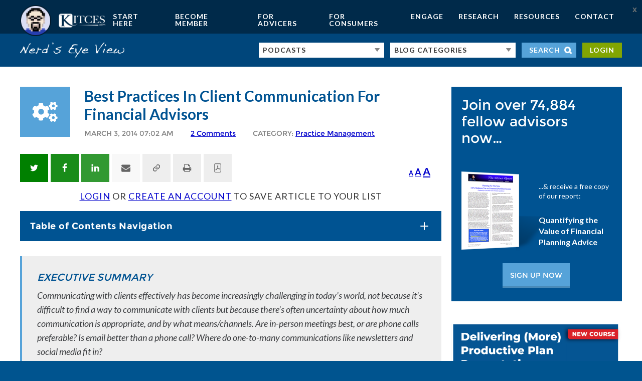

--- FILE ---
content_type: text/html; charset=UTF-8
request_url: https://www.kitces.com/blog/best-practices-in-client-communication-for-financial-advisors/
body_size: 65933
content:
<!-- This page is cached by the Hummingbird Performance plugin v3.16.0 - https://wordpress.org/plugins/hummingbird-performance/. --><!DOCTYPE html>
<html dir="ltr" lang="en-US" prefix="og: https://ogp.me/ns#">
<head >
<meta charset="UTF-8" /><script type="b271c32cc510124774be9774-text/javascript">(window.NREUM||(NREUM={})).init={ajax:{deny_list:["bam.nr-data.net"]},feature_flags:["soft_nav"]};(window.NREUM||(NREUM={})).loader_config={licenseKey:"NRJS-4bbdcb2b9aaa09b5ea0",applicationID:"1231250572",browserID:"1231251482"};;/*! For license information please see nr-loader-rum-1.308.0.min.js.LICENSE.txt */
(()=>{var e,t,r={163:(e,t,r)=>{"use strict";r.d(t,{j:()=>E});var n=r(384),i=r(1741);var a=r(2555);r(860).K7.genericEvents;const s="experimental.resources",o="register",c=e=>{if(!e||"string"!=typeof e)return!1;try{document.createDocumentFragment().querySelector(e)}catch{return!1}return!0};var d=r(2614),u=r(944),l=r(8122);const f="[data-nr-mask]",g=e=>(0,l.a)(e,(()=>{const e={feature_flags:[],experimental:{allow_registered_children:!1,resources:!1},mask_selector:"*",block_selector:"[data-nr-block]",mask_input_options:{color:!1,date:!1,"datetime-local":!1,email:!1,month:!1,number:!1,range:!1,search:!1,tel:!1,text:!1,time:!1,url:!1,week:!1,textarea:!1,select:!1,password:!0}};return{ajax:{deny_list:void 0,block_internal:!0,enabled:!0,autoStart:!0},api:{get allow_registered_children(){return e.feature_flags.includes(o)||e.experimental.allow_registered_children},set allow_registered_children(t){e.experimental.allow_registered_children=t},duplicate_registered_data:!1},browser_consent_mode:{enabled:!1},distributed_tracing:{enabled:void 0,exclude_newrelic_header:void 0,cors_use_newrelic_header:void 0,cors_use_tracecontext_headers:void 0,allowed_origins:void 0},get feature_flags(){return e.feature_flags},set feature_flags(t){e.feature_flags=t},generic_events:{enabled:!0,autoStart:!0},harvest:{interval:30},jserrors:{enabled:!0,autoStart:!0},logging:{enabled:!0,autoStart:!0},metrics:{enabled:!0,autoStart:!0},obfuscate:void 0,page_action:{enabled:!0},page_view_event:{enabled:!0,autoStart:!0},page_view_timing:{enabled:!0,autoStart:!0},performance:{capture_marks:!1,capture_measures:!1,capture_detail:!0,resources:{get enabled(){return e.feature_flags.includes(s)||e.experimental.resources},set enabled(t){e.experimental.resources=t},asset_types:[],first_party_domains:[],ignore_newrelic:!0}},privacy:{cookies_enabled:!0},proxy:{assets:void 0,beacon:void 0},session:{expiresMs:d.wk,inactiveMs:d.BB},session_replay:{autoStart:!0,enabled:!1,preload:!1,sampling_rate:10,error_sampling_rate:100,collect_fonts:!1,inline_images:!1,fix_stylesheets:!0,mask_all_inputs:!0,get mask_text_selector(){return e.mask_selector},set mask_text_selector(t){c(t)?e.mask_selector="".concat(t,",").concat(f):""===t||null===t?e.mask_selector=f:(0,u.R)(5,t)},get block_class(){return"nr-block"},get ignore_class(){return"nr-ignore"},get mask_text_class(){return"nr-mask"},get block_selector(){return e.block_selector},set block_selector(t){c(t)?e.block_selector+=",".concat(t):""!==t&&(0,u.R)(6,t)},get mask_input_options(){return e.mask_input_options},set mask_input_options(t){t&&"object"==typeof t?e.mask_input_options={...t,password:!0}:(0,u.R)(7,t)}},session_trace:{enabled:!0,autoStart:!0},soft_navigations:{enabled:!0,autoStart:!0},spa:{enabled:!0,autoStart:!0},ssl:void 0,user_actions:{enabled:!0,elementAttributes:["id","className","tagName","type"]}}})());var p=r(6154),m=r(9324);let h=0;const v={buildEnv:m.F3,distMethod:m.Xs,version:m.xv,originTime:p.WN},b={consented:!1},y={appMetadata:{},get consented(){return this.session?.state?.consent||b.consented},set consented(e){b.consented=e},customTransaction:void 0,denyList:void 0,disabled:!1,harvester:void 0,isolatedBacklog:!1,isRecording:!1,loaderType:void 0,maxBytes:3e4,obfuscator:void 0,onerror:void 0,ptid:void 0,releaseIds:{},session:void 0,timeKeeper:void 0,registeredEntities:[],jsAttributesMetadata:{bytes:0},get harvestCount(){return++h}},_=e=>{const t=(0,l.a)(e,y),r=Object.keys(v).reduce((e,t)=>(e[t]={value:v[t],writable:!1,configurable:!0,enumerable:!0},e),{});return Object.defineProperties(t,r)};var w=r(5701);const x=e=>{const t=e.startsWith("http");e+="/",r.p=t?e:"https://"+e};var R=r(7836),k=r(3241);const A={accountID:void 0,trustKey:void 0,agentID:void 0,licenseKey:void 0,applicationID:void 0,xpid:void 0},S=e=>(0,l.a)(e,A),T=new Set;function E(e,t={},r,s){let{init:o,info:c,loader_config:d,runtime:u={},exposed:l=!0}=t;if(!c){const e=(0,n.pV)();o=e.init,c=e.info,d=e.loader_config}e.init=g(o||{}),e.loader_config=S(d||{}),c.jsAttributes??={},p.bv&&(c.jsAttributes.isWorker=!0),e.info=(0,a.D)(c);const f=e.init,m=[c.beacon,c.errorBeacon];T.has(e.agentIdentifier)||(f.proxy.assets&&(x(f.proxy.assets),m.push(f.proxy.assets)),f.proxy.beacon&&m.push(f.proxy.beacon),e.beacons=[...m],function(e){const t=(0,n.pV)();Object.getOwnPropertyNames(i.W.prototype).forEach(r=>{const n=i.W.prototype[r];if("function"!=typeof n||"constructor"===n)return;let a=t[r];e[r]&&!1!==e.exposed&&"micro-agent"!==e.runtime?.loaderType&&(t[r]=(...t)=>{const n=e[r](...t);return a?a(...t):n})})}(e),(0,n.US)("activatedFeatures",w.B)),u.denyList=[...f.ajax.deny_list||[],...f.ajax.block_internal?m:[]],u.ptid=e.agentIdentifier,u.loaderType=r,e.runtime=_(u),T.has(e.agentIdentifier)||(e.ee=R.ee.get(e.agentIdentifier),e.exposed=l,(0,k.W)({agentIdentifier:e.agentIdentifier,drained:!!w.B?.[e.agentIdentifier],type:"lifecycle",name:"initialize",feature:void 0,data:e.config})),T.add(e.agentIdentifier)}},384:(e,t,r)=>{"use strict";r.d(t,{NT:()=>s,US:()=>u,Zm:()=>o,bQ:()=>d,dV:()=>c,pV:()=>l});var n=r(6154),i=r(1863),a=r(1910);const s={beacon:"bam.nr-data.net",errorBeacon:"bam.nr-data.net"};function o(){return n.gm.NREUM||(n.gm.NREUM={}),void 0===n.gm.newrelic&&(n.gm.newrelic=n.gm.NREUM),n.gm.NREUM}function c(){let e=o();return e.o||(e.o={ST:n.gm.setTimeout,SI:n.gm.setImmediate||n.gm.setInterval,CT:n.gm.clearTimeout,XHR:n.gm.XMLHttpRequest,REQ:n.gm.Request,EV:n.gm.Event,PR:n.gm.Promise,MO:n.gm.MutationObserver,FETCH:n.gm.fetch,WS:n.gm.WebSocket},(0,a.i)(...Object.values(e.o))),e}function d(e,t){let r=o();r.initializedAgents??={},t.initializedAt={ms:(0,i.t)(),date:new Date},r.initializedAgents[e]=t}function u(e,t){o()[e]=t}function l(){return function(){let e=o();const t=e.info||{};e.info={beacon:s.beacon,errorBeacon:s.errorBeacon,...t}}(),function(){let e=o();const t=e.init||{};e.init={...t}}(),c(),function(){let e=o();const t=e.loader_config||{};e.loader_config={...t}}(),o()}},782:(e,t,r)=>{"use strict";r.d(t,{T:()=>n});const n=r(860).K7.pageViewTiming},860:(e,t,r)=>{"use strict";r.d(t,{$J:()=>u,K7:()=>c,P3:()=>d,XX:()=>i,Yy:()=>o,df:()=>a,qY:()=>n,v4:()=>s});const n="events",i="jserrors",a="browser/blobs",s="rum",o="browser/logs",c={ajax:"ajax",genericEvents:"generic_events",jserrors:i,logging:"logging",metrics:"metrics",pageAction:"page_action",pageViewEvent:"page_view_event",pageViewTiming:"page_view_timing",sessionReplay:"session_replay",sessionTrace:"session_trace",softNav:"soft_navigations",spa:"spa"},d={[c.pageViewEvent]:1,[c.pageViewTiming]:2,[c.metrics]:3,[c.jserrors]:4,[c.spa]:5,[c.ajax]:6,[c.sessionTrace]:7,[c.softNav]:8,[c.sessionReplay]:9,[c.logging]:10,[c.genericEvents]:11},u={[c.pageViewEvent]:s,[c.pageViewTiming]:n,[c.ajax]:n,[c.spa]:n,[c.softNav]:n,[c.metrics]:i,[c.jserrors]:i,[c.sessionTrace]:a,[c.sessionReplay]:a,[c.logging]:o,[c.genericEvents]:"ins"}},944:(e,t,r)=>{"use strict";r.d(t,{R:()=>i});var n=r(3241);function i(e,t){"function"==typeof console.debug&&(console.debug("New Relic Warning: https://github.com/newrelic/newrelic-browser-agent/blob/main/docs/warning-codes.md#".concat(e),t),(0,n.W)({agentIdentifier:null,drained:null,type:"data",name:"warn",feature:"warn",data:{code:e,secondary:t}}))}},1687:(e,t,r)=>{"use strict";r.d(t,{Ak:()=>d,Ze:()=>f,x3:()=>u});var n=r(3241),i=r(7836),a=r(3606),s=r(860),o=r(2646);const c={};function d(e,t){const r={staged:!1,priority:s.P3[t]||0};l(e),c[e].get(t)||c[e].set(t,r)}function u(e,t){e&&c[e]&&(c[e].get(t)&&c[e].delete(t),p(e,t,!1),c[e].size&&g(e))}function l(e){if(!e)throw new Error("agentIdentifier required");c[e]||(c[e]=new Map)}function f(e="",t="feature",r=!1){if(l(e),!e||!c[e].get(t)||r)return p(e,t);c[e].get(t).staged=!0,g(e)}function g(e){const t=Array.from(c[e]);t.every(([e,t])=>t.staged)&&(t.sort((e,t)=>e[1].priority-t[1].priority),t.forEach(([t])=>{c[e].delete(t),p(e,t)}))}function p(e,t,r=!0){const s=e?i.ee.get(e):i.ee,c=a.i.handlers;if(!s.aborted&&s.backlog&&c){if((0,n.W)({agentIdentifier:e,type:"lifecycle",name:"drain",feature:t}),r){const e=s.backlog[t],r=c[t];if(r){for(let t=0;e&&t<e.length;++t)m(e[t],r);Object.entries(r).forEach(([e,t])=>{Object.values(t||{}).forEach(t=>{t[0]?.on&&t[0]?.context()instanceof o.y&&t[0].on(e,t[1])})})}}s.isolatedBacklog||delete c[t],s.backlog[t]=null,s.emit("drain-"+t,[])}}function m(e,t){var r=e[1];Object.values(t[r]||{}).forEach(t=>{var r=e[0];if(t[0]===r){var n=t[1],i=e[3],a=e[2];n.apply(i,a)}})}},1738:(e,t,r)=>{"use strict";r.d(t,{U:()=>g,Y:()=>f});var n=r(3241),i=r(9908),a=r(1863),s=r(944),o=r(5701),c=r(3969),d=r(8362),u=r(860),l=r(4261);function f(e,t,r,a){const f=a||r;!f||f[e]&&f[e]!==d.d.prototype[e]||(f[e]=function(){(0,i.p)(c.xV,["API/"+e+"/called"],void 0,u.K7.metrics,r.ee),(0,n.W)({agentIdentifier:r.agentIdentifier,drained:!!o.B?.[r.agentIdentifier],type:"data",name:"api",feature:l.Pl+e,data:{}});try{return t.apply(this,arguments)}catch(e){(0,s.R)(23,e)}})}function g(e,t,r,n,s){const o=e.info;null===r?delete o.jsAttributes[t]:o.jsAttributes[t]=r,(s||null===r)&&(0,i.p)(l.Pl+n,[(0,a.t)(),t,r],void 0,"session",e.ee)}},1741:(e,t,r)=>{"use strict";r.d(t,{W:()=>a});var n=r(944),i=r(4261);class a{#e(e,...t){if(this[e]!==a.prototype[e])return this[e](...t);(0,n.R)(35,e)}addPageAction(e,t){return this.#e(i.hG,e,t)}register(e){return this.#e(i.eY,e)}recordCustomEvent(e,t){return this.#e(i.fF,e,t)}setPageViewName(e,t){return this.#e(i.Fw,e,t)}setCustomAttribute(e,t,r){return this.#e(i.cD,e,t,r)}noticeError(e,t){return this.#e(i.o5,e,t)}setUserId(e,t=!1){return this.#e(i.Dl,e,t)}setApplicationVersion(e){return this.#e(i.nb,e)}setErrorHandler(e){return this.#e(i.bt,e)}addRelease(e,t){return this.#e(i.k6,e,t)}log(e,t){return this.#e(i.$9,e,t)}start(){return this.#e(i.d3)}finished(e){return this.#e(i.BL,e)}recordReplay(){return this.#e(i.CH)}pauseReplay(){return this.#e(i.Tb)}addToTrace(e){return this.#e(i.U2,e)}setCurrentRouteName(e){return this.#e(i.PA,e)}interaction(e){return this.#e(i.dT,e)}wrapLogger(e,t,r){return this.#e(i.Wb,e,t,r)}measure(e,t){return this.#e(i.V1,e,t)}consent(e){return this.#e(i.Pv,e)}}},1863:(e,t,r)=>{"use strict";function n(){return Math.floor(performance.now())}r.d(t,{t:()=>n})},1910:(e,t,r)=>{"use strict";r.d(t,{i:()=>a});var n=r(944);const i=new Map;function a(...e){return e.every(e=>{if(i.has(e))return i.get(e);const t="function"==typeof e?e.toString():"",r=t.includes("[native code]"),a=t.includes("nrWrapper");return r||a||(0,n.R)(64,e?.name||t),i.set(e,r),r})}},2555:(e,t,r)=>{"use strict";r.d(t,{D:()=>o,f:()=>s});var n=r(384),i=r(8122);const a={beacon:n.NT.beacon,errorBeacon:n.NT.errorBeacon,licenseKey:void 0,applicationID:void 0,sa:void 0,queueTime:void 0,applicationTime:void 0,ttGuid:void 0,user:void 0,account:void 0,product:void 0,extra:void 0,jsAttributes:{},userAttributes:void 0,atts:void 0,transactionName:void 0,tNamePlain:void 0};function s(e){try{return!!e.licenseKey&&!!e.errorBeacon&&!!e.applicationID}catch(e){return!1}}const o=e=>(0,i.a)(e,a)},2614:(e,t,r)=>{"use strict";r.d(t,{BB:()=>s,H3:()=>n,g:()=>d,iL:()=>c,tS:()=>o,uh:()=>i,wk:()=>a});const n="NRBA",i="SESSION",a=144e5,s=18e5,o={STARTED:"session-started",PAUSE:"session-pause",RESET:"session-reset",RESUME:"session-resume",UPDATE:"session-update"},c={SAME_TAB:"same-tab",CROSS_TAB:"cross-tab"},d={OFF:0,FULL:1,ERROR:2}},2646:(e,t,r)=>{"use strict";r.d(t,{y:()=>n});class n{constructor(e){this.contextId=e}}},2843:(e,t,r)=>{"use strict";r.d(t,{G:()=>a,u:()=>i});var n=r(3878);function i(e,t=!1,r,i){(0,n.DD)("visibilitychange",function(){if(t)return void("hidden"===document.visibilityState&&e());e(document.visibilityState)},r,i)}function a(e,t,r){(0,n.sp)("pagehide",e,t,r)}},3241:(e,t,r)=>{"use strict";r.d(t,{W:()=>a});var n=r(6154);const i="newrelic";function a(e={}){try{n.gm.dispatchEvent(new CustomEvent(i,{detail:e}))}catch(e){}}},3606:(e,t,r)=>{"use strict";r.d(t,{i:()=>a});var n=r(9908);a.on=s;var i=a.handlers={};function a(e,t,r,a){s(a||n.d,i,e,t,r)}function s(e,t,r,i,a){a||(a="feature"),e||(e=n.d);var s=t[a]=t[a]||{};(s[r]=s[r]||[]).push([e,i])}},3878:(e,t,r)=>{"use strict";function n(e,t){return{capture:e,passive:!1,signal:t}}function i(e,t,r=!1,i){window.addEventListener(e,t,n(r,i))}function a(e,t,r=!1,i){document.addEventListener(e,t,n(r,i))}r.d(t,{DD:()=>a,jT:()=>n,sp:()=>i})},3969:(e,t,r)=>{"use strict";r.d(t,{TZ:()=>n,XG:()=>o,rs:()=>i,xV:()=>s,z_:()=>a});const n=r(860).K7.metrics,i="sm",a="cm",s="storeSupportabilityMetrics",o="storeEventMetrics"},4234:(e,t,r)=>{"use strict";r.d(t,{W:()=>a});var n=r(7836),i=r(1687);class a{constructor(e,t){this.agentIdentifier=e,this.ee=n.ee.get(e),this.featureName=t,this.blocked=!1}deregisterDrain(){(0,i.x3)(this.agentIdentifier,this.featureName)}}},4261:(e,t,r)=>{"use strict";r.d(t,{$9:()=>d,BL:()=>o,CH:()=>g,Dl:()=>_,Fw:()=>y,PA:()=>h,Pl:()=>n,Pv:()=>k,Tb:()=>l,U2:()=>a,V1:()=>R,Wb:()=>x,bt:()=>b,cD:()=>v,d3:()=>w,dT:()=>c,eY:()=>p,fF:()=>f,hG:()=>i,k6:()=>s,nb:()=>m,o5:()=>u});const n="api-",i="addPageAction",a="addToTrace",s="addRelease",o="finished",c="interaction",d="log",u="noticeError",l="pauseReplay",f="recordCustomEvent",g="recordReplay",p="register",m="setApplicationVersion",h="setCurrentRouteName",v="setCustomAttribute",b="setErrorHandler",y="setPageViewName",_="setUserId",w="start",x="wrapLogger",R="measure",k="consent"},5289:(e,t,r)=>{"use strict";r.d(t,{GG:()=>s,Qr:()=>c,sB:()=>o});var n=r(3878),i=r(6389);function a(){return"undefined"==typeof document||"complete"===document.readyState}function s(e,t){if(a())return e();const r=(0,i.J)(e),s=setInterval(()=>{a()&&(clearInterval(s),r())},500);(0,n.sp)("load",r,t)}function o(e){if(a())return e();(0,n.DD)("DOMContentLoaded",e)}function c(e){if(a())return e();(0,n.sp)("popstate",e)}},5607:(e,t,r)=>{"use strict";r.d(t,{W:()=>n});const n=(0,r(9566).bz)()},5701:(e,t,r)=>{"use strict";r.d(t,{B:()=>a,t:()=>s});var n=r(3241);const i=new Set,a={};function s(e,t){const r=t.agentIdentifier;a[r]??={},e&&"object"==typeof e&&(i.has(r)||(t.ee.emit("rumresp",[e]),a[r]=e,i.add(r),(0,n.W)({agentIdentifier:r,loaded:!0,drained:!0,type:"lifecycle",name:"load",feature:void 0,data:e})))}},6154:(e,t,r)=>{"use strict";r.d(t,{OF:()=>c,RI:()=>i,WN:()=>u,bv:()=>a,eN:()=>l,gm:()=>s,mw:()=>o,sb:()=>d});var n=r(1863);const i="undefined"!=typeof window&&!!window.document,a="undefined"!=typeof WorkerGlobalScope&&("undefined"!=typeof self&&self instanceof WorkerGlobalScope&&self.navigator instanceof WorkerNavigator||"undefined"!=typeof globalThis&&globalThis instanceof WorkerGlobalScope&&globalThis.navigator instanceof WorkerNavigator),s=i?window:"undefined"!=typeof WorkerGlobalScope&&("undefined"!=typeof self&&self instanceof WorkerGlobalScope&&self||"undefined"!=typeof globalThis&&globalThis instanceof WorkerGlobalScope&&globalThis),o=Boolean("hidden"===s?.document?.visibilityState),c=/iPad|iPhone|iPod/.test(s.navigator?.userAgent),d=c&&"undefined"==typeof SharedWorker,u=((()=>{const e=s.navigator?.userAgent?.match(/Firefox[/\s](\d+\.\d+)/);Array.isArray(e)&&e.length>=2&&e[1]})(),Date.now()-(0,n.t)()),l=()=>"undefined"!=typeof PerformanceNavigationTiming&&s?.performance?.getEntriesByType("navigation")?.[0]?.responseStart},6389:(e,t,r)=>{"use strict";function n(e,t=500,r={}){const n=r?.leading||!1;let i;return(...r)=>{n&&void 0===i&&(e.apply(this,r),i=setTimeout(()=>{i=clearTimeout(i)},t)),n||(clearTimeout(i),i=setTimeout(()=>{e.apply(this,r)},t))}}function i(e){let t=!1;return(...r)=>{t||(t=!0,e.apply(this,r))}}r.d(t,{J:()=>i,s:()=>n})},6630:(e,t,r)=>{"use strict";r.d(t,{T:()=>n});const n=r(860).K7.pageViewEvent},7699:(e,t,r)=>{"use strict";r.d(t,{It:()=>a,KC:()=>o,No:()=>i,qh:()=>s});var n=r(860);const i=16e3,a=1e6,s="SESSION_ERROR",o={[n.K7.logging]:!0,[n.K7.genericEvents]:!1,[n.K7.jserrors]:!1,[n.K7.ajax]:!1}},7836:(e,t,r)=>{"use strict";r.d(t,{P:()=>o,ee:()=>c});var n=r(384),i=r(8990),a=r(2646),s=r(5607);const o="nr@context:".concat(s.W),c=function e(t,r){var n={},s={},u={},l=!1;try{l=16===r.length&&d.initializedAgents?.[r]?.runtime.isolatedBacklog}catch(e){}var f={on:p,addEventListener:p,removeEventListener:function(e,t){var r=n[e];if(!r)return;for(var i=0;i<r.length;i++)r[i]===t&&r.splice(i,1)},emit:function(e,r,n,i,a){!1!==a&&(a=!0);if(c.aborted&&!i)return;t&&a&&t.emit(e,r,n);var o=g(n);m(e).forEach(e=>{e.apply(o,r)});var d=v()[s[e]];d&&d.push([f,e,r,o]);return o},get:h,listeners:m,context:g,buffer:function(e,t){const r=v();if(t=t||"feature",f.aborted)return;Object.entries(e||{}).forEach(([e,n])=>{s[n]=t,t in r||(r[t]=[])})},abort:function(){f._aborted=!0,Object.keys(f.backlog).forEach(e=>{delete f.backlog[e]})},isBuffering:function(e){return!!v()[s[e]]},debugId:r,backlog:l?{}:t&&"object"==typeof t.backlog?t.backlog:{},isolatedBacklog:l};return Object.defineProperty(f,"aborted",{get:()=>{let e=f._aborted||!1;return e||(t&&(e=t.aborted),e)}}),f;function g(e){return e&&e instanceof a.y?e:e?(0,i.I)(e,o,()=>new a.y(o)):new a.y(o)}function p(e,t){n[e]=m(e).concat(t)}function m(e){return n[e]||[]}function h(t){return u[t]=u[t]||e(f,t)}function v(){return f.backlog}}(void 0,"globalEE"),d=(0,n.Zm)();d.ee||(d.ee=c)},8122:(e,t,r)=>{"use strict";r.d(t,{a:()=>i});var n=r(944);function i(e,t){try{if(!e||"object"!=typeof e)return(0,n.R)(3);if(!t||"object"!=typeof t)return(0,n.R)(4);const r=Object.create(Object.getPrototypeOf(t),Object.getOwnPropertyDescriptors(t)),a=0===Object.keys(r).length?e:r;for(let s in a)if(void 0!==e[s])try{if(null===e[s]){r[s]=null;continue}Array.isArray(e[s])&&Array.isArray(t[s])?r[s]=Array.from(new Set([...e[s],...t[s]])):"object"==typeof e[s]&&"object"==typeof t[s]?r[s]=i(e[s],t[s]):r[s]=e[s]}catch(e){r[s]||(0,n.R)(1,e)}return r}catch(e){(0,n.R)(2,e)}}},8362:(e,t,r)=>{"use strict";r.d(t,{d:()=>a});var n=r(9566),i=r(1741);class a extends i.W{agentIdentifier=(0,n.LA)(16)}},8374:(e,t,r)=>{r.nc=(()=>{try{return document?.currentScript?.nonce}catch(e){}return""})()},8990:(e,t,r)=>{"use strict";r.d(t,{I:()=>i});var n=Object.prototype.hasOwnProperty;function i(e,t,r){if(n.call(e,t))return e[t];var i=r();if(Object.defineProperty&&Object.keys)try{return Object.defineProperty(e,t,{value:i,writable:!0,enumerable:!1}),i}catch(e){}return e[t]=i,i}},9324:(e,t,r)=>{"use strict";r.d(t,{F3:()=>i,Xs:()=>a,xv:()=>n});const n="1.308.0",i="PROD",a="CDN"},9566:(e,t,r)=>{"use strict";r.d(t,{LA:()=>o,bz:()=>s});var n=r(6154);const i="xxxxxxxx-xxxx-4xxx-yxxx-xxxxxxxxxxxx";function a(e,t){return e?15&e[t]:16*Math.random()|0}function s(){const e=n.gm?.crypto||n.gm?.msCrypto;let t,r=0;return e&&e.getRandomValues&&(t=e.getRandomValues(new Uint8Array(30))),i.split("").map(e=>"x"===e?a(t,r++).toString(16):"y"===e?(3&a()|8).toString(16):e).join("")}function o(e){const t=n.gm?.crypto||n.gm?.msCrypto;let r,i=0;t&&t.getRandomValues&&(r=t.getRandomValues(new Uint8Array(e)));const s=[];for(var o=0;o<e;o++)s.push(a(r,i++).toString(16));return s.join("")}},9908:(e,t,r)=>{"use strict";r.d(t,{d:()=>n,p:()=>i});var n=r(7836).ee.get("handle");function i(e,t,r,i,a){a?(a.buffer([e],i),a.emit(e,t,r)):(n.buffer([e],i),n.emit(e,t,r))}}},n={};function i(e){var t=n[e];if(void 0!==t)return t.exports;var a=n[e]={exports:{}};return r[e](a,a.exports,i),a.exports}i.m=r,i.d=(e,t)=>{for(var r in t)i.o(t,r)&&!i.o(e,r)&&Object.defineProperty(e,r,{enumerable:!0,get:t[r]})},i.f={},i.e=e=>Promise.all(Object.keys(i.f).reduce((t,r)=>(i.f[r](e,t),t),[])),i.u=e=>"nr-rum-1.308.0.min.js",i.o=(e,t)=>Object.prototype.hasOwnProperty.call(e,t),e={},t="NRBA-1.308.0.PROD:",i.l=(r,n,a,s)=>{if(e[r])e[r].push(n);else{var o,c;if(void 0!==a)for(var d=document.getElementsByTagName("script"),u=0;u<d.length;u++){var l=d[u];if(l.getAttribute("src")==r||l.getAttribute("data-webpack")==t+a){o=l;break}}if(!o){c=!0;var f={296:"sha512-+MIMDsOcckGXa1EdWHqFNv7P+JUkd5kQwCBr3KE6uCvnsBNUrdSt4a/3/L4j4TxtnaMNjHpza2/erNQbpacJQA=="};(o=document.createElement("script")).charset="utf-8",i.nc&&o.setAttribute("nonce",i.nc),o.setAttribute("data-webpack",t+a),o.src=r,0!==o.src.indexOf(window.location.origin+"/")&&(o.crossOrigin="anonymous"),f[s]&&(o.integrity=f[s])}e[r]=[n];var g=(t,n)=>{o.onerror=o.onload=null,clearTimeout(p);var i=e[r];if(delete e[r],o.parentNode&&o.parentNode.removeChild(o),i&&i.forEach(e=>e(n)),t)return t(n)},p=setTimeout(g.bind(null,void 0,{type:"timeout",target:o}),12e4);o.onerror=g.bind(null,o.onerror),o.onload=g.bind(null,o.onload),c&&document.head.appendChild(o)}},i.r=e=>{"undefined"!=typeof Symbol&&Symbol.toStringTag&&Object.defineProperty(e,Symbol.toStringTag,{value:"Module"}),Object.defineProperty(e,"__esModule",{value:!0})},i.p="https://js-agent.newrelic.com/",(()=>{var e={374:0,840:0};i.f.j=(t,r)=>{var n=i.o(e,t)?e[t]:void 0;if(0!==n)if(n)r.push(n[2]);else{var a=new Promise((r,i)=>n=e[t]=[r,i]);r.push(n[2]=a);var s=i.p+i.u(t),o=new Error;i.l(s,r=>{if(i.o(e,t)&&(0!==(n=e[t])&&(e[t]=void 0),n)){var a=r&&("load"===r.type?"missing":r.type),s=r&&r.target&&r.target.src;o.message="Loading chunk "+t+" failed: ("+a+": "+s+")",o.name="ChunkLoadError",o.type=a,o.request=s,n[1](o)}},"chunk-"+t,t)}};var t=(t,r)=>{var n,a,[s,o,c]=r,d=0;if(s.some(t=>0!==e[t])){for(n in o)i.o(o,n)&&(i.m[n]=o[n]);if(c)c(i)}for(t&&t(r);d<s.length;d++)a=s[d],i.o(e,a)&&e[a]&&e[a][0](),e[a]=0},r=self["webpackChunk:NRBA-1.308.0.PROD"]=self["webpackChunk:NRBA-1.308.0.PROD"]||[];r.forEach(t.bind(null,0)),r.push=t.bind(null,r.push.bind(r))})(),(()=>{"use strict";i(8374);var e=i(8362),t=i(860);const r=Object.values(t.K7);var n=i(163);var a=i(9908),s=i(1863),o=i(4261),c=i(1738);var d=i(1687),u=i(4234),l=i(5289),f=i(6154),g=i(944),p=i(384);const m=e=>f.RI&&!0===e?.privacy.cookies_enabled;function h(e){return!!(0,p.dV)().o.MO&&m(e)&&!0===e?.session_trace.enabled}var v=i(6389),b=i(7699);class y extends u.W{constructor(e,t){super(e.agentIdentifier,t),this.agentRef=e,this.abortHandler=void 0,this.featAggregate=void 0,this.loadedSuccessfully=void 0,this.onAggregateImported=new Promise(e=>{this.loadedSuccessfully=e}),this.deferred=Promise.resolve(),!1===e.init[this.featureName].autoStart?this.deferred=new Promise((t,r)=>{this.ee.on("manual-start-all",(0,v.J)(()=>{(0,d.Ak)(e.agentIdentifier,this.featureName),t()}))}):(0,d.Ak)(e.agentIdentifier,t)}importAggregator(e,t,r={}){if(this.featAggregate)return;const n=async()=>{let n;await this.deferred;try{if(m(e.init)){const{setupAgentSession:t}=await i.e(296).then(i.bind(i,3305));n=t(e)}}catch(e){(0,g.R)(20,e),this.ee.emit("internal-error",[e]),(0,a.p)(b.qh,[e],void 0,this.featureName,this.ee)}try{if(!this.#t(this.featureName,n,e.init))return(0,d.Ze)(this.agentIdentifier,this.featureName),void this.loadedSuccessfully(!1);const{Aggregate:i}=await t();this.featAggregate=new i(e,r),e.runtime.harvester.initializedAggregates.push(this.featAggregate),this.loadedSuccessfully(!0)}catch(e){(0,g.R)(34,e),this.abortHandler?.(),(0,d.Ze)(this.agentIdentifier,this.featureName,!0),this.loadedSuccessfully(!1),this.ee&&this.ee.abort()}};f.RI?(0,l.GG)(()=>n(),!0):n()}#t(e,r,n){if(this.blocked)return!1;switch(e){case t.K7.sessionReplay:return h(n)&&!!r;case t.K7.sessionTrace:return!!r;default:return!0}}}var _=i(6630),w=i(2614),x=i(3241);class R extends y{static featureName=_.T;constructor(e){var t;super(e,_.T),this.setupInspectionEvents(e.agentIdentifier),t=e,(0,c.Y)(o.Fw,function(e,r){"string"==typeof e&&("/"!==e.charAt(0)&&(e="/"+e),t.runtime.customTransaction=(r||"http://custom.transaction")+e,(0,a.p)(o.Pl+o.Fw,[(0,s.t)()],void 0,void 0,t.ee))},t),this.importAggregator(e,()=>i.e(296).then(i.bind(i,3943)))}setupInspectionEvents(e){const t=(t,r)=>{t&&(0,x.W)({agentIdentifier:e,timeStamp:t.timeStamp,loaded:"complete"===t.target.readyState,type:"window",name:r,data:t.target.location+""})};(0,l.sB)(e=>{t(e,"DOMContentLoaded")}),(0,l.GG)(e=>{t(e,"load")}),(0,l.Qr)(e=>{t(e,"navigate")}),this.ee.on(w.tS.UPDATE,(t,r)=>{(0,x.W)({agentIdentifier:e,type:"lifecycle",name:"session",data:r})})}}class k extends e.d{constructor(e){var t;(super(),f.gm)?(this.features={},(0,p.bQ)(this.agentIdentifier,this),this.desiredFeatures=new Set(e.features||[]),this.desiredFeatures.add(R),(0,n.j)(this,e,e.loaderType||"agent"),t=this,(0,c.Y)(o.cD,function(e,r,n=!1){if("string"==typeof e){if(["string","number","boolean"].includes(typeof r)||null===r)return(0,c.U)(t,e,r,o.cD,n);(0,g.R)(40,typeof r)}else(0,g.R)(39,typeof e)},t),function(e){(0,c.Y)(o.Dl,function(t,r=!1){if("string"!=typeof t&&null!==t)return void(0,g.R)(41,typeof t);const n=e.info.jsAttributes["enduser.id"];r&&null!=n&&n!==t?(0,a.p)(o.Pl+"setUserIdAndResetSession",[t],void 0,"session",e.ee):(0,c.U)(e,"enduser.id",t,o.Dl,!0)},e)}(this),function(e){(0,c.Y)(o.nb,function(t){if("string"==typeof t||null===t)return(0,c.U)(e,"application.version",t,o.nb,!1);(0,g.R)(42,typeof t)},e)}(this),function(e){(0,c.Y)(o.d3,function(){e.ee.emit("manual-start-all")},e)}(this),function(e){(0,c.Y)(o.Pv,function(t=!0){if("boolean"==typeof t){if((0,a.p)(o.Pl+o.Pv,[t],void 0,"session",e.ee),e.runtime.consented=t,t){const t=e.features.page_view_event;t.onAggregateImported.then(e=>{const r=t.featAggregate;e&&!r.sentRum&&r.sendRum()})}}else(0,g.R)(65,typeof t)},e)}(this),this.run()):(0,g.R)(21)}get config(){return{info:this.info,init:this.init,loader_config:this.loader_config,runtime:this.runtime}}get api(){return this}run(){try{const e=function(e){const t={};return r.forEach(r=>{t[r]=!!e[r]?.enabled}),t}(this.init),n=[...this.desiredFeatures];n.sort((e,r)=>t.P3[e.featureName]-t.P3[r.featureName]),n.forEach(r=>{if(!e[r.featureName]&&r.featureName!==t.K7.pageViewEvent)return;if(r.featureName===t.K7.spa)return void(0,g.R)(67);const n=function(e){switch(e){case t.K7.ajax:return[t.K7.jserrors];case t.K7.sessionTrace:return[t.K7.ajax,t.K7.pageViewEvent];case t.K7.sessionReplay:return[t.K7.sessionTrace];case t.K7.pageViewTiming:return[t.K7.pageViewEvent];default:return[]}}(r.featureName).filter(e=>!(e in this.features));n.length>0&&(0,g.R)(36,{targetFeature:r.featureName,missingDependencies:n}),this.features[r.featureName]=new r(this)})}catch(e){(0,g.R)(22,e);for(const e in this.features)this.features[e].abortHandler?.();const t=(0,p.Zm)();delete t.initializedAgents[this.agentIdentifier]?.features,delete this.sharedAggregator;return t.ee.get(this.agentIdentifier).abort(),!1}}}var A=i(2843),S=i(782);class T extends y{static featureName=S.T;constructor(e){super(e,S.T),f.RI&&((0,A.u)(()=>(0,a.p)("docHidden",[(0,s.t)()],void 0,S.T,this.ee),!0),(0,A.G)(()=>(0,a.p)("winPagehide",[(0,s.t)()],void 0,S.T,this.ee)),this.importAggregator(e,()=>i.e(296).then(i.bind(i,2117))))}}var E=i(3969);class I extends y{static featureName=E.TZ;constructor(e){super(e,E.TZ),f.RI&&document.addEventListener("securitypolicyviolation",e=>{(0,a.p)(E.xV,["Generic/CSPViolation/Detected"],void 0,this.featureName,this.ee)}),this.importAggregator(e,()=>i.e(296).then(i.bind(i,9623)))}}new k({features:[R,T,I],loaderType:"lite"})})()})();</script>
<meta name="viewport" content="width=device-width, initial-scale=1" />
<meta name="referrer" content="always">
<meta name="guid" content="http://www.kitces.com/?p=2982"/>
<title>Best Practices In Client Communication For Financial Advisors</title>
	<style>img:is([sizes="auto" i], [sizes^="auto," i]) { contain-intrinsic-size: 3000px 1500px }</style>
	
		<!-- All in One SEO Pro 4.8.7.1 - aioseo.com -->
	<meta name="description" content="Communicating with clients effectively has become increasingly challenging in today’s world, not because it’s difficult to find a way to communicate with clients but because there’s often uncertainty about how much communication is appropriate, and by what means/channels. Are in-person meetings best, or are phone calls preferable? Is email better than a phone call? Where" />
	<meta name="robots" content="max-snippet:-1, max-image-preview:large, max-video-preview:-1" />
	<meta name="author" content="Michael Kitces"/>
	<meta name="google-site-verification" content="ev11t279RKqM271lkr5nYXxUstWdf1Aihak20mwTjYs" />
	<meta name="msvalidate.01" content="3CF739DBF3240B397F2933C1DD70FE8F" />
	<meta name="p:domain_verify" content="9fa28d7d35f2087706b67a2047781513" />
	<meta name="keywords" content="client communication,financial advisors,gen x,gen y,email,telephone,meeting,face-to-face,one-to-one,one-to-many,generational,beddoes,sheils,satisfaction,optin: one page business plan (bar),optin: one page business plan (slide in),practice management" />
	<link rel="canonical" href="https://www.kitces.com/blog/best-practices-in-client-communication-for-financial-advisors/" />
	<meta name="generator" content="All in One SEO Pro (AIOSEO) 4.8.7.1" />
		<meta property="og:locale" content="en_US" />
		<meta property="og:site_name" content="Nerd&#039;s Eye View | Kitces.com" />
		<meta property="og:type" content="article" />
		<meta property="og:title" content="Best Practices In Client Communication For Financial Advisors" />
		<meta property="og:description" content="Communicating with clients effectively has become increasingly challenging in today’s world, not because it’s difficult to find a way to communicate with clients but because there’s often uncertainty about how much communication is appropriate, and by what means/channels. Are in-person meetings best, or are phone calls preferable? Is email better than a phone call? Where" />
		<meta property="og:url" content="https://www.kitces.com/blog/best-practices-in-client-communication-for-financial-advisors/" />
		<meta property="og:image" content="https://www.kitces.com/wp-content/uploads/2016/12/logo@2x.png" />
		<meta property="og:image:secure_url" content="https://www.kitces.com/wp-content/uploads/2016/12/logo@2x.png" />
		<meta property="og:image:width" content="240" />
		<meta property="og:image:height" content="240" />
		<meta property="article:tag" content="client communication" />
		<meta property="article:tag" content="financial advisors" />
		<meta property="article:tag" content="gen x" />
		<meta property="article:tag" content="gen y" />
		<meta property="article:tag" content="email" />
		<meta property="article:tag" content="telephone" />
		<meta property="article:tag" content="meeting" />
		<meta property="article:tag" content="face-to-face" />
		<meta property="article:tag" content="one-to-one" />
		<meta property="article:tag" content="one-to-many" />
		<meta property="article:tag" content="generational" />
		<meta property="article:tag" content="beddoes" />
		<meta property="article:tag" content="sheils" />
		<meta property="article:tag" content="satisfaction" />
		<meta property="article:tag" content="optin: one page business plan (bar)" />
		<meta property="article:tag" content="optin: one page business plan (slide in)" />
		<meta property="article:tag" content="practice management" />
		<meta property="article:published_time" content="2014-03-03T12:02:34+00:00" />
		<meta property="article:modified_time" content="2019-02-01T12:22:31+00:00" />
		<meta property="article:publisher" content="https://www.facebook.com/Kitces" />
		<meta property="article:author" content="https://www.facebook.com/michael.kitces" />
		<meta name="twitter:card" content="summary" />
		<meta name="twitter:site" content="@MichaelKitces" />
		<meta name="twitter:title" content="Best Practices In Client Communication For Financial Advisors" />
		<meta name="twitter:description" content="Communicating with clients effectively has become increasingly challenging in today’s world, not because it’s difficult to find a way to communicate with clients but because there’s often uncertainty about how much communication is appropriate, and by what means/channels. Are in-person meetings best, or are phone calls preferable? Is email better than a phone call? Where" />
		<meta name="twitter:creator" content="@michaelkitces" />
		<meta name="twitter:image" content="https://www.kitces.com/wp-content/uploads/2016/12/logo@2x.png" />
		<script type="application/ld+json" class="aioseo-schema">
			{"@context":"https:\/\/schema.org","@graph":[{"@type":"Article","@id":"https:\/\/www.kitces.com\/blog\/best-practices-in-client-communication-for-financial-advisors\/#article","name":"Best Practices In Client Communication For Financial Advisors","headline":"Best Practices In Client Communication For Financial Advisors","author":{"@id":"#author"},"publisher":{"@id":"https:\/\/www.kitces.com\/#organization"},"image":{"@type":"ImageObject","url":"https:\/\/www.kitces.com\/wp-content\/uploads\/2015\/02\/Communicating-w-Clients-Generation-Results.png","@id":"https:\/\/www.kitces.com\/blog\/best-practices-in-client-communication-for-financial-advisors\/#articleImage","width":484,"height":575,"caption":"Communicating w Clients Generation Results"},"datePublished":"2014-03-03T07:02:34-05:00","dateModified":"2019-02-01T07:22:31-05:00","inLanguage":"en-US","commentCount":4,"mainEntityOfPage":{"@id":"https:\/\/www.kitces.com\/blog\/best-practices-in-client-communication-for-financial-advisors\/#webpage"},"isPartOf":{"@id":"https:\/\/www.kitces.com\/blog\/best-practices-in-client-communication-for-financial-advisors\/#webpage"},"articleSection":"Practice Management, OPTIN: One Page Business Plan (BAR), OPTIN: One Page Business Plan (SLIDE IN)"},{"@type":"BreadcrumbList","@id":"https:\/\/www.kitces.com\/blog\/best-practices-in-client-communication-for-financial-advisors\/#breadcrumblist","itemListElement":[{"@type":"ListItem","@id":"https:\/\/www.kitces.com#listItem","position":1,"name":"Home","item":"https:\/\/www.kitces.com","nextItem":{"@type":"ListItem","@id":"https:\/\/www.kitces.com\/blog\/category\/9-practice-management\/#listItem","name":"Practice Management"}},{"@type":"ListItem","@id":"https:\/\/www.kitces.com\/blog\/category\/9-practice-management\/#listItem","position":2,"name":"Practice Management","item":"https:\/\/www.kitces.com\/blog\/category\/9-practice-management\/","nextItem":{"@type":"ListItem","@id":"https:\/\/www.kitces.com\/blog\/best-practices-in-client-communication-for-financial-advisors\/#listItem","name":"Best Practices In Client Communication For Financial Advisors"},"previousItem":{"@type":"ListItem","@id":"https:\/\/www.kitces.com#listItem","name":"Home"}},{"@type":"ListItem","@id":"https:\/\/www.kitces.com\/blog\/best-practices-in-client-communication-for-financial-advisors\/#listItem","position":3,"name":"Best Practices In Client Communication For Financial Advisors","previousItem":{"@type":"ListItem","@id":"https:\/\/www.kitces.com\/blog\/category\/9-practice-management\/#listItem","name":"Practice Management"}}]},{"@type":"Organization","@id":"https:\/\/www.kitces.com\/#organization","name":"Michael Kitces | Kitces.com","description":"Advancing Knowledge in Financial Planning","url":"https:\/\/www.kitces.com\/","sameAs":["https:\/\/www.facebook.com\/Kitces","https:\/\/www.twitter.com\/MichaelKitces","https:\/\/www.instagram.com\/mkitces\/","https:\/\/www.pinterest.com\/michaelkitces\/","https:\/\/www.youtube.com\/user\/MichaelKitces","https:\/\/www.linkedin.com\/in\/michaelkitces","https:\/\/en.wikipedia.org\/wiki\/Michael_Kitces"]},{"@type":"Person","@id":"#author","name":"Michael Kitces","image":{"@type":"ImageObject","@id":"https:\/\/www.kitces.com\/blog\/best-practices-in-client-communication-for-financial-advisors\/#authorImage","url":"https:\/\/www.kitces.com\/wp-content\/wphb-cache\/gravatar\/051\/051545549411e6801b9daa4b1feb81e9x96.jpg","width":96,"height":96,"caption":"Michael Kitces"},"sameAs":["https:\/\/www.facebook.com\/michael.kitces","https:\/\/twitter.com\/michaelkitces"]},{"@type":"WebPage","@id":"https:\/\/www.kitces.com\/blog\/best-practices-in-client-communication-for-financial-advisors\/#webpage","url":"https:\/\/www.kitces.com\/blog\/best-practices-in-client-communication-for-financial-advisors\/","name":"Best Practices In Client Communication For Financial Advisors","description":"Communicating with clients effectively has become increasingly challenging in today\u2019s world, not because it\u2019s difficult to find a way to communicate with clients but because there\u2019s often uncertainty about how much communication is appropriate, and by what means\/channels. Are in-person meetings best, or are phone calls preferable? Is email better than a phone call? Where","inLanguage":"en-US","isPartOf":{"@id":"https:\/\/www.kitces.com\/#website"},"breadcrumb":{"@id":"https:\/\/www.kitces.com\/blog\/best-practices-in-client-communication-for-financial-advisors\/#breadcrumblist"},"datePublished":"2014-03-03T07:02:34-05:00","dateModified":"2019-02-01T07:22:31-05:00"},{"@type":"WebSite","@id":"https:\/\/www.kitces.com\/#website","url":"https:\/\/www.kitces.com\/","name":"Kitces.com","description":"Advancing Knowledge in Financial Planning","inLanguage":"en-US","publisher":{"@id":"https:\/\/www.kitces.com\/#organization"}}]}
		</script>
		<!-- All in One SEO Pro -->

<script type="b271c32cc510124774be9774-text/javascript"> if (top.location != self.location) { top.location = self.location.href; } </script><link rel='dns-prefetch' href='//cdn.printfriendly.com' />
<link rel='dns-prefetch' href='//a.omappapi.com' />
<link rel='dns-prefetch' href='//fonts.googleapis.com' />
<link rel='dns-prefetch' href='//code.jquery.com' />
<link rel='dns-prefetch' href='//cdnjs.cloudflare.com' />
<link rel='dns-prefetch' href='//connect.facebook.net' />
<link rel='dns-prefetch' href='//www.googleoptimize.com' />
<link rel='dns-prefetch' href='//www.googletagmanager.com' />
<link rel='dns-prefetch' href='//www.google-analytics.com' />
<link rel='dns-prefetch' href='//google-analytics.com' />
<link rel='dns-prefetch' href='//c.disquscdn.com' />
<link rel='dns-prefetch' href='//fonts.gstatic.com' />
<link rel='dns-prefetch' href='//ajax.googleapis.com' />
<link rel='dns-prefetch' href='//apis.google.com' />
<link rel='dns-prefetch' href='//ssl.google-analytics.com' />
<link rel='dns-prefetch' href='//youtube.com' />
<link rel='dns-prefetch' href='//s.gravatar.com' />
<link rel='dns-prefetch' href='//static.chartbeat.com' />
<link rel='dns-prefetch' href='//use.fontawesome.com' />
<link rel='dns-prefetch' href='//bat.bing.com' />
<link rel='dns-prefetch' href='//secure.quantserve.com' />
<link rel='dns-prefetch' href='//static.cloudflareinsights.com' />
<link href='//www.gstatic.com' rel='preconnect' />
<link href='//apis.google.com' rel='preconnect' />
<link href='//connect.facebook.net' rel='preconnect' />
<link href='//www.googleoptimize.com' rel='preconnect' />
<link href='//www.googletagmanager.com' rel='preconnect' />
<link href='//google-analytics.com' rel='preconnect' />
<link href='//c.disquscdn.com' rel='preconnect' />
<link href='//fonts.googleapis.com' rel='preconnect' />
<link href='//fonts.gstatic.com' rel='preconnect' />
<link href='//ajax.googleapis.com' rel='preconnect' />
<link href='//www.google-analytics.com' rel='preconnect' />
<link href='//ssl.google-analytics.com' rel='preconnect' />
<link href='//youtube.com' rel='preconnect' />
<link href='//s.gravatar.com' rel='preconnect' />
<link href='//static.chartbeat.com' rel='preconnect' />
<link href='//use.fontawesome.com' rel='preconnect' />
<link href='//bat.bing.com' rel='preconnect' />
<link href='//secure.quantserve.com' rel='preconnect' />
<link href='//code.jquery.com' rel='preconnect' />
<link href='//static.cloudflareinsights.com' rel='preconnect' />
<link href='//a.omappapi.com' rel='preconnect' />
<link href='//cdn.mxpnl.com' rel='preconnect' />
<link href='//googleoptimize.com' rel='preconnect' />
<link href='//cdnjs.cloudflare.com' rel='preconnect' />
<link href='//stats.wp.com' rel='preconnect' />
<link rel="alternate" type="application/rss+xml" title="Kitces.com &raquo; Feed" href="https://feeds.kitces.com/KitcesNerdsEyeView" />
<link rel="alternate" type="application/rss+xml" title="Kitces.com &raquo; Comments Feed" href="https://feeds.kitces.com/KitcesNerdsEyeView" />
<link rel="alternate" type="application/rss+xml" title="Kitces.com &raquo; Best Practices In Client Communication For Financial Advisors Comments Feed" href="https://www.kitces.com/blog/best-practices-in-client-communication-for-financial-advisors/feed/" />
		<style>
			.lazyload,
			.lazyloading {
				max-width: 100%;
			}
		</style>
				<!-- This site uses the Google Analytics by MonsterInsights plugin v9.8.0 - Using Analytics tracking - https://www.monsterinsights.com/ -->
		<!-- Note: MonsterInsights is not currently configured on this site. The site owner needs to authenticate with Google Analytics in the MonsterInsights settings panel. -->
					<!-- No tracking code set -->
				<!-- / Google Analytics by MonsterInsights -->
		<link rel='stylesheet' id='michael-kitces-css' href='https://www.kitces.com/wp-content/themes/michael-kitces/style.css' type='text/css' media='all' />
<link rel='stylesheet' id='awsm-ead-public-css' href='https://www.kitces.com/wp-content/plugins/embed-any-document/css/embed-public.min.css' type='text/css' media='all' />
<style id='classic-theme-styles-inline-css' type='text/css'>
/*! This file is auto-generated */
.wp-block-button__link{color:#fff;background-color:#32373c;border-radius:9999px;box-shadow:none;text-decoration:none;padding:calc(.667em + 2px) calc(1.333em + 2px);font-size:1.125em}.wp-block-file__button{background:#32373c;color:#fff;text-decoration:none}
</style>
<link rel='stylesheet' id='tm_clicktotweet-css' href='https://www.kitces.com/wp-content/plugins/click-to-tweet-by-todaymade/assets/css/styles.css' type='text/css' media='all' />
<link rel='stylesheet' id='som_lost_password_style-css' href='https://www.kitces.com/wp-content/plugins/frontend-reset-password/assets/css/password-lost.css' type='text/css' media='all' />
<link rel='stylesheet' id='if-menu-site-css-css' href='https://www.kitces.com/wp-content/plugins/if-menu/assets/if-menu-site.css' type='text/css' media='all' />
<link rel='stylesheet' id='kitces-star-ratings-styles-css' href='https://www.kitces.com/wp-content/plugins/kitces-star-rating/src/styles/index.css?v=1766077111&#038;ver=1766077111&#038;ctv=1766077111' type='text/css' media='all' />
<link rel='stylesheet' id='kitces-favorite-posts-css' href='https://www.kitces.com/wp-content/plugins/kitces/src/css/favorite-posts.css' type='text/css' media='all' />
<link rel='stylesheet' id='kitces-missed-articles-css' href='https://www.kitces.com/wp-content/plugins/kitces/src/css/missed-articles.css' type='text/css' media='all' />
<link rel='stylesheet' id='kitces-core-css' href='https://www.kitces.com/wp-content/plugins/kitces/src/css/index.css' type='text/css' media='all' />
<style id="google-fonts-css" media="all">/* latin-ext */
@font-face {
  font-family: 'Lato';
  font-style: italic;
  font-weight: 400;
  font-display: swap;
  src: url(/fonts.gstatic.com/s/lato/v25/S6u8w4BMUTPHjxsAUi-qNiXg7eU0.woff2) format('woff2');
  unicode-range: U+0100-02BA, U+02BD-02C5, U+02C7-02CC, U+02CE-02D7, U+02DD-02FF, U+0304, U+0308, U+0329, U+1D00-1DBF, U+1E00-1E9F, U+1EF2-1EFF, U+2020, U+20A0-20AB, U+20AD-20C0, U+2113, U+2C60-2C7F, U+A720-A7FF;
}
/* latin */
@font-face {
  font-family: 'Lato';
  font-style: italic;
  font-weight: 400;
  font-display: swap;
  src: url(/fonts.gstatic.com/s/lato/v25/S6u8w4BMUTPHjxsAXC-qNiXg7Q.woff2) format('woff2');
  unicode-range: U+0000-00FF, U+0131, U+0152-0153, U+02BB-02BC, U+02C6, U+02DA, U+02DC, U+0304, U+0308, U+0329, U+2000-206F, U+20AC, U+2122, U+2191, U+2193, U+2212, U+2215, U+FEFF, U+FFFD;
}
/* latin-ext */
@font-face {
  font-family: 'Lato';
  font-style: italic;
  font-weight: 700;
  font-display: swap;
  src: url(/fonts.gstatic.com/s/lato/v25/S6u_w4BMUTPHjxsI5wq_FQftx9897sxZ.woff2) format('woff2');
  unicode-range: U+0100-02BA, U+02BD-02C5, U+02C7-02CC, U+02CE-02D7, U+02DD-02FF, U+0304, U+0308, U+0329, U+1D00-1DBF, U+1E00-1E9F, U+1EF2-1EFF, U+2020, U+20A0-20AB, U+20AD-20C0, U+2113, U+2C60-2C7F, U+A720-A7FF;
}
/* latin */
@font-face {
  font-family: 'Lato';
  font-style: italic;
  font-weight: 700;
  font-display: swap;
  src: url(/fonts.gstatic.com/s/lato/v25/S6u_w4BMUTPHjxsI5wq_Gwftx9897g.woff2) format('woff2');
  unicode-range: U+0000-00FF, U+0131, U+0152-0153, U+02BB-02BC, U+02C6, U+02DA, U+02DC, U+0304, U+0308, U+0329, U+2000-206F, U+20AC, U+2122, U+2191, U+2193, U+2212, U+2215, U+FEFF, U+FFFD;
}
/* latin-ext */
@font-face {
  font-family: 'Lato';
  font-style: normal;
  font-weight: 400;
  font-display: swap;
  src: url(/fonts.gstatic.com/s/lato/v25/S6uyw4BMUTPHjxAwXiWtFCfQ7A.woff2) format('woff2');
  unicode-range: U+0100-02BA, U+02BD-02C5, U+02C7-02CC, U+02CE-02D7, U+02DD-02FF, U+0304, U+0308, U+0329, U+1D00-1DBF, U+1E00-1E9F, U+1EF2-1EFF, U+2020, U+20A0-20AB, U+20AD-20C0, U+2113, U+2C60-2C7F, U+A720-A7FF;
}
/* latin */
@font-face {
  font-family: 'Lato';
  font-style: normal;
  font-weight: 400;
  font-display: swap;
  src: url(/fonts.gstatic.com/s/lato/v25/S6uyw4BMUTPHjx4wXiWtFCc.woff2) format('woff2');
  unicode-range: U+0000-00FF, U+0131, U+0152-0153, U+02BB-02BC, U+02C6, U+02DA, U+02DC, U+0304, U+0308, U+0329, U+2000-206F, U+20AC, U+2122, U+2191, U+2193, U+2212, U+2215, U+FEFF, U+FFFD;
}
/* latin-ext */
@font-face {
  font-family: 'Lato';
  font-style: normal;
  font-weight: 700;
  font-display: swap;
  src: url(/fonts.gstatic.com/s/lato/v25/S6u9w4BMUTPHh6UVSwaPGQ3q5d0N7w.woff2) format('woff2');
  unicode-range: U+0100-02BA, U+02BD-02C5, U+02C7-02CC, U+02CE-02D7, U+02DD-02FF, U+0304, U+0308, U+0329, U+1D00-1DBF, U+1E00-1E9F, U+1EF2-1EFF, U+2020, U+20A0-20AB, U+20AD-20C0, U+2113, U+2C60-2C7F, U+A720-A7FF;
}
/* latin */
@font-face {
  font-family: 'Lato';
  font-style: normal;
  font-weight: 700;
  font-display: swap;
  src: url(/fonts.gstatic.com/s/lato/v25/S6u9w4BMUTPHh6UVSwiPGQ3q5d0.woff2) format('woff2');
  unicode-range: U+0000-00FF, U+0131, U+0152-0153, U+02BB-02BC, U+02C6, U+02DA, U+02DC, U+0304, U+0308, U+0329, U+2000-206F, U+20AC, U+2122, U+2191, U+2193, U+2212, U+2215, U+FEFF, U+FFFD;
}
</style>
<link rel='stylesheet' id='printfriendly-css-css' href='https://www.kitces.com/wp-content/themes/michael-kitces/printfriendly.css' type='text/css' media='print' />
<link rel='stylesheet' id='jquery-ui-datepicker-style-css' href='https://code.jquery.com/ui/1.12.1/themes/ui-lightness/jquery-ui.css' type='text/css' media='all' />
<link rel='stylesheet' id='fontawesome-minimal-css' href='https://cdnjs.cloudflare.com/ajax/libs/font-awesome/6.0.0/css/brands.min.css' type='text/css' media='all' />
<link rel='stylesheet' id='wp-featherlight-css' href='https://www.kitces.com/wp-content/plugins/wp-featherlight/css/wp-featherlight.min.css' type='text/css' media='all' />
<script type="b271c32cc510124774be9774-text/javascript" src="https://www.kitces.com/wp/wp-includes/js/jquery/jquery.min.js" id="jquery-core-js"></script>
<script type="b271c32cc510124774be9774-text/javascript" src="https://www.kitces.com/wp/wp-includes/js/jquery/jquery-migrate.min.js" id="jquery-migrate-js"></script>
<script type="b271c32cc510124774be9774-text/javascript" src="https://www.kitces.com/wp-content/plugins/font-resizer/js/jquery.cookie.js" id="fontResizerCookie-js"></script>
<script type="b271c32cc510124774be9774-text/javascript" src="https://www.kitces.com/wp-content/plugins/font-resizer/js/jquery.fontsize.js" id="fontResizer-js"></script>
<script type="b271c32cc510124774be9774-text/javascript" src="https://www.kitces.com/wp-content/plugins/font-resizer/js/main.js" id="fontResizerPlugin-js"></script>
<script type="b271c32cc510124774be9774-text/javascript" id="opt-in-monster-vars-js-extra">
/* <![CDATA[ */
var oim_vars = {"sub_count":"74,884"};
/* ]]> */
</script>
<script type="b271c32cc510124774be9774-text/javascript" src="https://www.kitces.com/wp-content/themes/michael-kitces/lib/js/opt-in-vars.js" id="opt-in-monster-vars-js"></script>
<script type="b271c32cc510124774be9774-text/javascript" src="https://www.kitces.com/wp-content/themes/michael-kitces/lib/modaal/js/modaal.min.js" id="modaaal-js"></script>
<script type="b271c32cc510124774be9774-text/javascript" src="https://www.kitces.com/wp-content/themes/michael-kitces/lib/js/scripts/ie-check.js" id="ie-check-js"></script>
<link rel="https://api.w.org/" href="https://www.kitces.com/wp-json/" /><link rel="alternate" title="JSON" type="application/json" href="https://www.kitces.com/wp-json/wp/v2/posts/2982" /><link rel="EditURI" type="application/rsd+xml" title="RSD" href="https://www.kitces.com/wp/xmlrpc.php?rsd" />
<meta name="generator" content="WordPress 6.7.1" />
<link rel='shortlink' href='https://www.kitces.com/?p=2982' />
<link rel="alternate" title="oEmbed (JSON)" type="application/json+oembed" href="https://www.kitces.com/wp-json/oembed/1.0/embed?url=https%3A%2F%2Fwww.kitces.com%2Fblog%2Fbest-practices-in-client-communication-for-financial-advisors%2F" />
<link rel="alternate" title="oEmbed (XML)" type="text/xml+oembed" href="https://www.kitces.com/wp-json/oembed/1.0/embed?url=https%3A%2F%2Fwww.kitces.com%2Fblog%2Fbest-practices-in-client-communication-for-financial-advisors%2F&#038;format=xml" />

<script type="b271c32cc510124774be9774-text/javascript">var _sf_startpt=(new Date()).getTime()</script>
<style>
.som-password-error-message,
.som-password-sent-message {
	background-color: #2679ce;
	border-color: #2679ce;
}
</style>
        <style type="text/css" id="pf-main-css">
            
				@media screen {
					.printfriendly {
						z-index: 1000; display: flex; margin: 0px 0px 0px 0px
					}
					.printfriendly a, .printfriendly a:link, .printfriendly a:visited, .printfriendly a:hover, .printfriendly a:active {
						font-weight: 600;
						cursor: pointer;
						text-decoration: none;
						border: none;
						-webkit-box-shadow: none;
						-moz-box-shadow: none;
						box-shadow: none;
						outline:none;
						font-size: 14px !important;
						color: #ffffff !important;
					}
					.printfriendly.pf-alignleft {
						justify-content: start;
					}
					.printfriendly.pf-alignright {
						justify-content: end;
					}
					.printfriendly.pf-aligncenter {
						justify-content: center;
						
					}
				}

				.pf-button-img {
					border: none;
					-webkit-box-shadow: none;
					-moz-box-shadow: none;
					box-shadow: none;
					padding: 0;
					margin: 0;
					display: inline;
					vertical-align: middle;
				}

				img.pf-button-img + .pf-button-text {
					margin-left: 6px;
				}

				@media print {
					.printfriendly {
						display: none;
					}
				}
				        </style>

            
        <style type="text/css" id="pf-excerpt-styles">
          .pf-button.pf-button-excerpt {
              display: none;
           }
        </style>

            		<script type="b271c32cc510124774be9774-text/javascript">
			document.documentElement.className = document.documentElement.className.replace('no-js', 'js');
		</script>
				<style>
			.no-js img.lazyload {
				display: none;
			}

			figure.wp-block-image img.lazyloading {
				min-width: 150px;
			}

			.lazyload,
			.lazyloading {
				--smush-placeholder-width: 100px;
				--smush-placeholder-aspect-ratio: 1/1;
				width: var(--smush-image-width, var(--smush-placeholder-width)) !important;
				aspect-ratio: var(--smush-image-aspect-ratio, var(--smush-placeholder-aspect-ratio)) !important;
			}

						.lazyload, .lazyloading {
				opacity: 0;
			}

			.lazyloaded {
				opacity: 1;
				transition: opacity 400ms;
				transition-delay: 0ms;
			}

					</style>
		<link rel="pingback" href="https://www.kitces.com/wp/xmlrpc.php" />
<script type="b271c32cc510124774be9774-text/javascript">var _sf_startpt=(new Date()).getTime()</script>
<script type="b271c32cc510124774be9774-text/javascript">(function(w,d,t,r,u){var f,n,i;w[u]=w[u]||[],f=function(){var o={ti:"5280784"};o.q=w[u],w[u]=new UET(o),w[u].push("pageLoad")},n=d.createElement(t),n.src=r,n.async=1,n.onload=n.onreadystatechange=function(){var s=this.readyState;s&&s!=="loaded"&&s!=="complete"||(f(),n.onload=n.onreadystatechange=null)},i=d.getElementsByTagName(t)[0],i.parentNode.insertBefore(n,i)})(window,document,"script","//bat.bing.com/bat.js","uetq");</script><noscript><img src="//bat.bing.com/action/0?ti=5280784&Ver=2" height="0" width="0" style="display:none; visibility: hidden;" /></noscript>

<!-- Google Social Places -->
<script type="application/ld+json">
{
  "@context": "http://schema.org",
  "@type": "Person",
  "name": "Michael Kitces",
  "url": "https://www.kitces.com",
  "sameAs": [
    "https://www.facebook.com/Kitces",
    "https://twitter.com/MichaelKitces",
    "https://www.linkedin.com/in/michaelkitces",
    "https://plus.google.com/104673107673251747276"
  ]
}
</script>
<!-- End Google Social Places -->

<!-- Google Podcast -->
<link rel="alternate" type="application/rss+xml" title="Financial Advisor Success" href="http://fasuccess.libsyn.com/rss"> 

<!-- Disable OptinMonster Webfonts -->
<script type="b271c32cc510124774be9774-text/javascript">
    var om_load_webfont = false;
</script>

<!-- Google Optimize  -->
<!-- Anti-flicker snippet (recommended)  -->
<style>.async-hide { opacity: 0 !important} </style>
<script type="b271c32cc510124774be9774-text/javascript">(function(a,s,y,n,c,h,i,d,e){s.className+=' '+y;h.start=1*new Date;
h.end=i=function(){s.className=s.className.replace(RegExp(' ?'+y),'')};
(a[n]=a[n]||[]).hide=h;setTimeout(function(){i();h.end=null},c);h.timeout=c;
})(window,document.documentElement,'async-hide','dataLayer',4000,
{'OPT-TH8NL8Q':true});</script><script src="https://www.googleoptimize.com/optimize.js?id=OPT-TH8NL8Q" type="b271c32cc510124774be9774-text/javascript"></script><link rel="icon" href="https://www.kitces.com/wp-content/uploads/2023/03/cropped-michael-kitces-favicon-32x32.png" sizes="32x32" />
<link rel="icon" href="https://www.kitces.com/wp-content/uploads/2023/03/cropped-michael-kitces-favicon-192x192.png" sizes="192x192" />
<link rel="apple-touch-icon" href="https://www.kitces.com/wp-content/uploads/2023/03/cropped-michael-kitces-favicon-180x180.png" />
<meta name="msapplication-TileImage" content="https://www.kitces.com/wp-content/uploads/2023/03/cropped-michael-kitces-favicon-270x270.png" />
		<style type="text/css" id="wp-custom-css">
			.speaker-availability-table-row {
	font-size: 16px!important;
}
.speaker-availability-table-row .speaker-availability-inner-block .speaker-person-name {
	font-size: 1rem!important;
}
.has-text-align-center {
	text-align: center!important;
}

#menu-item-233864 {
    background: #0a1dd7!important
}

.member-sidebar-menu-wrap li.menu-item#menu-item-233864 > a:hover {
    background-color: #56a3d9 !important;
    border: 1px solid #56a3d9 !important;
}

.member-sidebar-menu-wrap li#menu-item-233864.menu-item > a:hover i.fas.fa-glasses {
    color: white !important;
}

#menu-item-233864 > a {
    color: white !important;
}

#menu-item-233864 i.fas.fa-glasses {
    color: #56a3d9!important;
}




#menu-item-231997 {
    background: #0a1dd7!important
}

#menu-item-233876 {
    background: #0a1dd7!important
}

.member-sidebar-menu-wrap li.menu-item#menu-item-233876 > a:hover {
    background-color: #56a3d9 !important;
    border: 1px solid #56a3d9 !important;
}

.member-sidebar-menu-wrap li#menu-item-233876.menu-item > a:hover i.fas.fa-glasses {
    color: white !important;
}

#menu-item-233876 > a {
    color: white !important;
}

#menu-item-233876 i.fas.fa-glasses {
    color: #56a3d9!important;
}


.member-sidebar-menu-wrap li.menu-item#menu-item-231997 > a:hover {
    background-color: #56a3d9 !important;
    border: 1px solid #56a3d9 !important;
}

.member-sidebar-menu-wrap li#menu-item-231997.menu-item > a:hover i.fas.fa-glasses {
    color: white !important;
}

#menu-item-231997 > a {
    color: white !important;
}

#menu-item-231997 i.fas.fa-glasses {
    color: #56a3d9!important;
}


.optional {font-size: 0.8em; color: #888888; font-style: italic;}
.column_iar { padding: 10px!important;height: 70px!important;}
#close_iar{ height: 44px!important; padding: 0 20px!important;}
.row_iar {display: flex;justify-content: space-between;}

@media (max-width: 600px) {
.row_iar {flex-direction: column;}
.column_iar {flex-basis: 100%; padding: 10px;text-align: center; }
}
.account-block.one-half{min-height: 500px;}
.account-block.one-half.first.billing-change{min-height: 500px;}
.account-block.first.one-half.password-change{min-height: 545px;}
.account-block.one-half.email-change{min-height: 545px;}
section.mk-icon-blurbs .mk-icon-blurbs-inner .icon-blurb-grid-item {max-width:19.125rem!important;}
div.subscribe-email-form-wrap {z-index:1!important;}
.smart-podcast-player div {z-index: 1!important;}
.borderf {Border-style: solid;Border-width: 1px;Border-color: gray;}
.ftest{ position: relative;background-color: rgb(255, 255, 255);overflow: hidden;border-radius: 6px;box-shadow: rgb(0 0 0 / 20%) 0px 16px 16px;margin-bottom: 8px;}
.show_all {font-size: 16px!important;}
.cfilter-section .filter-reset{margin-left: 42%;}
.member-sidebar-menu-wrap li.menu-item.current-menu-parent>a:after, .member-sidebar-menu-wrap li.menu-item.menu-item-has-children>a::selection {background-image: url(https://www.kitces.com/wp-content/uploads/2022/02/member-menu-white.svg)!important; }
div.printfriendly.pf-button.pf-button-content.pf-alignright{display: none!important;}
.fmt0>:first-child{margin-left: 20px;margin-right: 20px;margin-bottom: 20px;}
#kitces-cc-alert-wrap {display:none!important;}
div#modaal_1655737138688c1f97b8179162.modaal-wrapper.modaal-inline{display:none!important;}
div#modaal_1655737177190c8f6424020558_overlay.modaal-overlay{display:none!important;}
/* Chrome, Safari, Edge, Opera */
input::-webkit-outer-spin-button,
input::-webkit-inner-spin-button {-webkit-appearance: none;margin: 0;}
/* Firefox */
input[type=number] {-moz-appearance: textfield;}
@media screen and (max-width: 1334px) and (min-width: 701px) {.inpost-nav-wrap.psticky.inline-toggleable{top:110px!important;z-index: 2000;}}
@media screen and (max-width: 767px) and (min-width: 600px) {.inpost-nav-wrap.psticky.inline-toggleable{top:120px!important;z-index: 2000;}}
@media screen and (max-width: 1082px) {
.desktop-resizer{display:none!important;}}
.modaal-wrapper.modaal-start_fade {display:none!important;}
.titlegf{color:white;font-size:24px;}
.stitlegf{color:white;font-size: 18px;}
.mk-missed-articles__post{display: flex;align-items: center;padding: 10px;}
.mk-missed-articles__icon {min-width: 3.75rem;height: 3.75rem;}
@media only screen and (max-width: 600px) {.ce-numbers-sidebar {margin-left:0!important;}}
div#inpost-nav-wrap.inpost-nav-wrap.is-floating{margin-top: -90px!important;}
.lazyload{width: auto;height: auto;}
.mh-48 lazyload{width: auto;height: auto;}
.podcast-image-links-wrap a img{width: auto;height: auto;}
.mh-48{width: auto;height: auto;}
.footer-nerds-eye-view lazyload{width: auto;height: auto;}
img.footer-face-icon.lazyloaded{width: 62px;height: 62px;}
.footer-face-icon ls-is-cached lazyloaded{width: 62px;height: 62px;}
.footer-nerds-eye-view{width: 291px;height: 40px;}
img.footer-nerds-eye-view.ls-is-cached.lazyloaded{width: 291px;height: 40px;}
.nerds-eye-view-testimonial .nerds-eye-view-testimonial-image{width: auto;height: auto;}
.widget_text.widget-even.widget-last.widget-12.sticky-widget.widget.widget_custom_html.is-sticky{top:673px!important;}
.widget_text.widget-odd.widget-last.widget-11.sticky-widget.widget.widget_custom_html.is-sticky{top: 119px!important;}
.shared-counts-wrap{display:inline;}
@media screen and (max-height: 950px) {.widget_text.widget-even.widget-last.widget-12.sticky-widget.widget.widget_custom_html.is-sticky{display:none!important;}}
@media screen and (max-width: 1540px) {.widget_text.widget-even.widget-last.widget-12.sticky-widget.widget.widget_custom_html.is-sticky{display:none!important;}}
@media screen and (max-width: 1540px) {.widget_text.widget-odd.widget-last.widget-11.sticky-widget.widget.widget_custom_html.is-sticky{display:none!important;}}
@media screen and (max-height: 950px) {.widget_text.widget-odd.widget-last.widget-11.sticky-widget.widget.widget_custom_html.is-sticky{display:none!important;}}
.widget_text.widget-odd.widget-9.sticky-widget.blue-background.book.mk-signup-widget.widget.widget_custom_html.is-sticky {top:160px!important;}
.widget_text.widget-even.widget-last.widget-10.sticky-widget.blue-background.book.mk-signup-widget.widget.widget_custom_html.is-sticky {top:180px!important;}
.shared-counts-wrap {display: flex!important;justify-content: center!important;transition: none!important; }
.shared-counts-button { transition: none!important;}
.shared-counts-wrap.style-block .twitter.shared-counts-button { transition: none !important; }
.shared-counts-wrap.style-block .facebook.shared-counts-button { transition: none !important; }
.nev-left img {width: 100%;height:100%;}
.kitces-sharing.is-inline {transition: none !important;}
.kitces-favorite-posts__mobile {padding: 10px 0 0 0;}
.fontResizer.ct-font-resizer-element {padding: 0 10px 0 0;}
.star-ratings__wrapper-header {width: 14em; transition: none !important; }
.nev-left {width: 210px; height: 30px;}
.nev-left img {width: 210px; height: 30px;}
.shared-counts-icon {height: 18px; width: 22px; text-align: center; line-height: 0;}
#announcement_widget-16 {height: 444.56px; width: 340px;}
.shared-counts-modal {margin-top:10%;}
.author-block img {height:100px; width:100px;}
.entry-content .nerd-note .nerd-note-header img {width: 36px; height: 36px;}
#gform_submit_button_313 {display:none!important;}
.post-thumbnail {height: 150px; width: 150px;}
.mk-agenda .mk-agenda-inner .agenda-list {margin-left:0!important;margin-right:0!important;}
.cp_style_212863 #cp_heading-2-212863 .cp-target {color:white!important;}
#cp_heading-2-212863 {color:white!important;}
.cp_style_212863 {color:white!important;}
.cp_heading-2 {color:white!important;}
.cp-target.cp-field-element.cp-heading.tinymce {color:white!important;}
#menu-item-213433 {background: #82a502;}
#menu-item-213434 {background: #82a502;}
.hero h1 { font-size: 24px; font-weight: 400;}
.hero-content h2 {font-size: 26px; margin-bottom: 35px;}
.hero-content p {font-family: Montserrat,sans-serif; font-size: 18px; font-weight: 700; margin-bottom: 35px;}
.header-widget-area nav .menu-item>a{text-transform: uppercase; font-size: .875rem; letter-spacing: 1px; line-height: 1; font-weight: 700; color: #fff; font-family: Lato,"sans-serif"!important;}
#menu-primary-menu-2-0 {font-family: Lato,"sans-serif"!important;text-transform: uppercase; font-size: .875rem; letter-spacing: 1px; line-height: 1; font-weight: 700;}
.site-header {max-height: 67px;}
#announcement_widget-17 {width: 340px;height: 383.6px;}
div.hero-content {padding: 10px 0.1px 10px 33px!important;}
h1.hero-title {font-size:28px!important;}
.hero {font-size:28px!important;}
h2, h1 {font-family: 'Lato', sans-serif !important;}
html {font-family:Lato,"sans-serif";}
body {font-family:Lato,"sans-serif";}
.hero-content p{font-family:Lato,"sans-serif";}
.hero .close{bottom:5px;color:#fff;cursor:pointer;font-family:Lato,"sans-serif";}
.large-paragraph-type p{font-family:Lato,"sans-serif";font-weight:700}
.header-widget-area nav .menu-item>a{color:#fff;display:inline-block;font-family:Lato,"sans-serif"}
.speakers-table-row .speaker-person-block.speaker-top .speaker-person-name {font-size: 0.9rem!important;}
.speakers-table-row .speaker-person-block{font-size: 1rem;}
.speaker-availability-table-row .speaker-availability-inner-block{padding: 1rem!important;}
.speaker-availability-table-row .speaker-availability-inner-block {background: #ffa800}

/* Ben */
.event-list__event.speaker-ben_henry_moreland {
	background-color: #e5752d!important;
}
.speakers-table-row:nth-child(2n) .speaker-person-block.ben_henry_moreland{background:#e5752d}
.speakers-table-row:nth-child(odd) .speaker-person-block.ben_henry_moreland{background:rgba(234,163,117,1)}
.mobile-speakers-table-outer-wrap .mobile-speakers-table__speaker.ben_henry_moreland{background:#e5752d}
.mobile-speaking-pricing-table__ben_henry_moreland{background:#e5752d}
.speaking-pricing-table-row:nth-child(2n) .speaking-pricing-table-inner-block.ben_henry_moreland{background:rgba(234,163,117,1)}
.speaking-pricing-table-row:nth-child(odd) .speaking-pricing-table-inner-block.ben_henry_moreland{background:#e5752d}
.speaker-availability-table-row:nth-child(2n) .speaker-availability-inner-block.ben_henry_moreland {background: rgba(234,163,117,1);}
.speaker-availability-table-row:nth-child(odd) .speaker-availability-inner-block.ben_henry_moreland {background: #e5752d;}
.mobile-speaker-availability-block.ben_henry_moreland{background: #e5752d;}
.mobile-speaking-pricing-table__block.ben_henry_moreland{background: #e5752d;}

/* Adam */
.event-list__event.speaker-adam_van_deusen {
	background-color: #0e9c57!important;
}
.mobile-speaker-availability-block.adam_van_deusen {background: #0e9c57;}
.speakers-table-row:nth-child(2n) .speaker-person-block.adam_van_deusen{background:#0e9c57}
.speaker-availability-table-row:nth-child(2n) .speaker-availability-inner-block.adam_van_deusen {background: rgba(13,144,80,.58);}
.speaker-availability-table-row:nth-child(odd) .speaker-availability-inner-block.adam_van_deusen {background: #0e9c57;}
.speakers-table-row:nth-child(odd) .speaker-person-block.adam_van_deusen{background:rgba(13,144,80,.58)}
.mobile-speakers-table-outer-wrap .mobile-speakers-table__speaker.adam_van_deusen{background:#0e9c57}
.mobile-speaking-pricing-table__adam_van_deusen{background:#0e9c57}
.speaking-pricing-table-row:nth-child(2n) .speaking-pricing-table-inner-block.adam_van_deusen{background:rgba(13,144,80,.58)}
.speaking-pricing-table-row:nth-child(odd) .speaking-pricing-table-inner-block.adam_van_deusen{background:#0e9c57}
.mobile-speaking-pricing-table__block.adam_van_deusen{background: #0e9c57;}

/* Shelitha */
.event-list__event.speaker-ss {
	background-color: #01b0c9!important;
}

.speaker-availability-table-row:nth-child(2n) .speaker-availability-inner-block.shelitha_smodic {background: rgb(90 200 222);}
.speaker-availability-table-row:nth-child(odd) .speaker-availability-inner-block.shelitha_smodic {background: #01b0c9;}
.mobile-speaker-availability-block.shelitha_smodic{background: #01b0c9;}
.mobile-speaking-pricing-table__block.shelitha_smodic{background: #01b0c9;}
.speakers-table-row:nth-child(2n) .speaker-person-block.shelitha_smodic{background:#01b0c9}
.speakers-table-row:nth-child(odd) .speaker-person-block.shelitha_smodic{background:rgba(90 200 222)}
.mobile-speakers-table-outer-wrap .mobile-speakers-table__speaker.shelitha_smodic{background:#01b0c9}
.mobile-speaking-pricing-table__shelitha_smodic{background:#01b0c9}
.speaking-pricing-table-row:nth-child(2n) .speaking-pricing-table-inner-block.shelitha_smodic{background:rgba(90 200 222)}
.speaking-pricing-table-row:nth-child(odd) .speaking-pricing-table-inner-block.shelitha_smodic{background:#01b0c9}

/* Meghaan Lurtz */
.event-list__event.speaker-meghaan_lurtz {
	background-color: #ffa800!important;
}
.speaker-availability-table-row:nth-child(2n) .speaker-availability-inner-block.meghaan_lurtz {background: rgb(255, 168, 0, .75);}
.speaker-availability-table-row:nth-child(odd) .speaker-availability-inner-block.meghaan_lurtz {background: #ffa800;}
.mobile-speaker-availability-block.meghaan_lurtz{background: #ffa800;}
.mobile-speaking-pricing-table__block.meghaan_lurtz{background: #ffa800;}
.speakers-table-row:nth-child(2n) .speaker-person-block.meghaan_lurtz{background:#ffa800}
.speakers-table-row:nth-child(odd) .speaker-person-block.meghaan_lurtz{background:rgba(255, 168, 0, .75)}
.mobile-speakers-table-outer-wrap .mobile-speakers-table__speaker.meghaan_lurtz{background:#ffa800}
.mobile-speaking-pricing-table__meghaan_lurtz{background:#ffa800}
.speaking-pricing-table-row:nth-child(2n) .speaking-pricing-table-inner-block.meghaan_lurtz{background:rgba(255, 168, 0, .75)}
.speaking-pricing-table-row:nth-child(odd) .speaking-pricing-table-inner-block.meghaan_lurtz{background:#ffa800}		</style>
		<script data-cfasync="false" nonce="3cd4853a-def9-456d-92f6-c63418c33e06">try{(function(w,d){!function(j,k,l,m){if(j.zaraz)console.error("zaraz is loaded twice");else{j[l]=j[l]||{};j[l].executed=[];j.zaraz={deferred:[],listeners:[]};j.zaraz._v="5874";j.zaraz._n="3cd4853a-def9-456d-92f6-c63418c33e06";j.zaraz.q=[];j.zaraz._f=function(n){return async function(){var o=Array.prototype.slice.call(arguments);j.zaraz.q.push({m:n,a:o})}};for(const p of["track","set","debug"])j.zaraz[p]=j.zaraz._f(p);j.zaraz.init=()=>{var q=k.getElementsByTagName(m)[0],r=k.createElement(m),s=k.getElementsByTagName("title")[0];s&&(j[l].t=k.getElementsByTagName("title")[0].text);j[l].x=Math.random();j[l].w=j.screen.width;j[l].h=j.screen.height;j[l].j=j.innerHeight;j[l].e=j.innerWidth;j[l].l=j.location.href;j[l].r=k.referrer;j[l].k=j.screen.colorDepth;j[l].n=k.characterSet;j[l].o=(new Date).getTimezoneOffset();if(j.dataLayer)for(const t of Object.entries(Object.entries(dataLayer).reduce((u,v)=>({...u[1],...v[1]}),{})))zaraz.set(t[0],t[1],{scope:"page"});j[l].q=[];for(;j.zaraz.q.length;){const w=j.zaraz.q.shift();j[l].q.push(w)}r.defer=!0;for(const x of[localStorage,sessionStorage])Object.keys(x||{}).filter(z=>z.startsWith("_zaraz_")).forEach(y=>{try{j[l]["z_"+y.slice(7)]=JSON.parse(x.getItem(y))}catch{j[l]["z_"+y.slice(7)]=x.getItem(y)}});r.referrerPolicy="origin";r.src="/cdn-cgi/zaraz/s.js?z="+btoa(encodeURIComponent(JSON.stringify(j[l])));q.parentNode.insertBefore(r,q)};["complete","interactive"].includes(k.readyState)?zaraz.init():j.addEventListener("DOMContentLoaded",zaraz.init)}}(w,d,"zarazData","script");window.zaraz._p=async d$=>new Promise(ea=>{if(d$){d$.e&&d$.e.forEach(eb=>{try{const ec=d.querySelector("script[nonce]"),ed=ec?.nonce||ec?.getAttribute("nonce"),ee=d.createElement("script");ed&&(ee.nonce=ed);ee.innerHTML=eb;ee.onload=()=>{d.head.removeChild(ee)};d.head.appendChild(ee)}catch(ef){console.error(`Error executing script: ${eb}\n`,ef)}});Promise.allSettled((d$.f||[]).map(eg=>fetch(eg[0],eg[1])))}ea()});zaraz._p({"e":["(function(w,d){})(window,document)"]});})(window,document)}catch(e){throw fetch("/cdn-cgi/zaraz/t"),e;};</script></head>
<body class="post-template-default single single-post postid-2982 single-format-standard wp-featherlight-captions header-image content-sidebar genesis-breadcrumbs-hidden genesis-footer-widgets-visible">    <style>
        /* Container styling for the copy link button - desktop */
        .shared-counts-button.copy-link {
            position: relative;
            height: 56px !important;
            width: 56px !important;
            margin: 0 5px 5px 0 !important;
            background: #eee !important;
            display: inline-flex !important;
            align-items: center !important;
            justify-content: center !important;
            padding: 0 !important;
            box-sizing: border-box !important;
        }
        
        /* Mobile specific styling */
        .shared-counts-button.copy-link.mobile {
            height: 48px !important;
            width: 48px !important;
            padding: 0 !important;
            margin: 0 !important;
        }
        
        /* SVG icon styling */
        .shared-counts-button.copy-link svg {
            fill: #656565 !important;
            width: 50% !important; 
            height: 50% !important;
            display: block !important;
            margin: 0 auto !important;
        }
	
		.shared-counts-button.copy-link:not(.mobile) svg {
		width: 20px !important;
		height: 24px !important;
		}
        
        /* Fix for mobile spacing */
        @media (max-width: 768px) {
            .shared-counts-wrap .shared-counts-button {
                margin: 0 !important;
            }
        }
        
        /* Global copy notification */
        #global-copy-notification {
            position: absolute;
            background-color: #000;
            color: #fff;
            padding: 6px 12px;
            border-radius: 4px;
            font-size: 13px;
            z-index: 999999;
            white-space: nowrap;
            box-shadow: 0 2px 8px rgba(0,0,0,0.15);
            display: none;
        }
        
        #global-copy-notification::before {
            content: "✓";
            display: inline-block;
            margin-right: 6px;
        }
    </style>
    
    <!-- Add a global notification element to the page -->
    <div id="global-copy-notification">Link copied!</div>
    
    <script type="b271c32cc510124774be9774-text/javascript">
        jQuery(document).ready(function($) {
            // Ensure the notification element exists
            if (!$('#global-copy-notification').length) {
                $('body').append('<div id="global-copy-notification">Link copied!</div>');
            }
            
            // Add click event to copy button
            $(document).on('click', '.shared-counts-button.copy-link', function(e) {
                e.preventDefault();
                
                var $button = $(this);
                var url = $button.attr('href');
                
                // Copy to clipboard
                var $temp = $('<input>');
                $('body').append($temp);
                $temp.val(url).select();
                
                try {
                    document.execCommand('copy');
                    
                    // Position and show notification
                    var $notification = $('#global-copy-notification');
                    var buttonPos = $button.offset();
                    
                    // Calculate position (need to calculate width after it's visible)
                    $notification.css('display', 'inline-block');
                    var notifWidth = $notification.outerWidth();
                    
                    $notification.css({
                        'top': (buttonPos.top - 40) + 'px',
                        'left': (buttonPos.left + ($button.outerWidth() / 2) - (notifWidth / 2)) + 'px'
                    });
                    
                    // Hide notification after 2 seconds
                    setTimeout(function() {
                        $notification.hide();
                    }, 2000);
                    
                } catch (err) {
                    console.error('Unable to copy to clipboard', err);
                    alert('Link copied!');
                }
                
                $temp.remove();
            });
        });
    </script>
    <!-- Google Tag Manager -->
<noscript><iframe src="//www.googletagmanager.com/ns.html?id=GTM-TQR2ZS"
height="0" width="0" style="display:none;visibility:hidden"></iframe></noscript>
<script type="b271c32cc510124774be9774-text/javascript">(function(w,d,s,l,i){w[l]=w[l]||[];w[l].push({'gtm.start':
new Date().getTime(),event:'gtm.js'});var f=d.getElementsByTagName(s)[0],
j=d.createElement(s),dl=l!='dataLayer'?'&l='+l:'';j.async=true;j.src=
'//www.googletagmanager.com/gtm.js?id='+i+dl;f.parentNode.insertBefore(j,f);
})(window,document,'script','dataLayer','GTM-TQR2ZS');</script>
<!-- End Google Tag Manager -->
	<div class="site-container"><header class="site-header"><div class="wrap"><div class="title-area"><p class="site-title"><a href="https://www.kitces.com/">Kitces.com</a></p><p class="site-description">Advancing Knowledge in Financial Planning</p></div><div class="widget-area header-widget-area"><nav class="nav-primary" aria-label="Main"><div class="wrap"><ul id="menu-primary-menu-2-0" class="menu genesis-nav-menu menu-primary"><li id="menu-item-49532" class="menu-item menu-item-type-custom menu-item-object-custom menu-item-49532"><a href="https://www.kitces.com/start-here/"><span >Start Here</span></a></li>
<li id="menu-item-34624" class="menu-item menu-item-type-custom menu-item-object-custom menu-item-has-children menu-item-34624"><a href="#"><span >Become Member</span></a>
<ul class="sub-menu">
	<li id="menu-item-46741" class="menu-item menu-item-type-post_type menu-item-object-page menu-item-46741"><a href="https://www.kitces.com/become-member-for-imca-ce-and-cfp-ce-credits/"><span >Individual</span></a></li>
	<li id="menu-item-34626" class="menu-item menu-item-type-post_type menu-item-object-page menu-item-34626"><a href="https://www.kitces.com/group-subscriptions/"><span >Group</span></a></li>
	<li id="menu-item-41109" class="menu-item menu-item-type-post_type menu-item-object-page menu-item-41109"><a href="https://www.kitces.com/cfp-ce-imca-cpe-course-catalog-2/"><span >CE Catalog</span></a></li>
	<li id="menu-item-229521" class="menu-item menu-item-type-post_type menu-item-object-page menu-item-229521"><a href="https://www.kitces.com/kitces-iar-ce-faqs/"><span >IAR CE FAQs</span></a></li>
</ul>
</li>
<li id="menu-item-50181" class="menu-item menu-item-type-custom menu-item-object-custom menu-item-has-children menu-item-50181"><a href="#"><span ><span class=hidden-tablet>For </span>Advicers</span></a>
<ul class="sub-menu">
	<li id="menu-item-46501" class="menu-item menu-item-type-post_type menu-item-object-page menu-item-46501"><a href="https://www.kitces.com/kitces-events/"><span >Live Events</span></a></li>
	<li id="menu-item-214291" class="menu-item menu-item-type-custom menu-item-object-custom menu-item-214291"><a href="https://www.kitces.com/kitces-online-ce-courses-for-financial-advisors/"><span >Training Courses</span></a></li>
	<li id="menu-item-56448" class="menu-item menu-item-type-custom menu-item-object-custom menu-item-56448"><a href="https://www.kitces.com/kitces-marketing-summit/"><span >Marketing Summit</span></a></li>
	<li id="menu-item-147008" class="menu-item menu-item-type-custom menu-item-object-custom menu-item-147008"><a href="https://www.kitces.com/kitces-financial-planning-value-summit-2022/"><span >Financial Planning Value Summit</span></a></li>
	<li id="menu-item-217053" class="menu-item menu-item-type-custom menu-item-object-custom menu-item-217053"><a href="https://www.kitces.com/kitces-iar-ethics-ce-day-thank-you/"><span >IAR Ethics CE Day</span></a></li>
	<li id="menu-item-233398" class="menu-item menu-item-type-post_type menu-item-object-page menu-item-233398"><a href="https://www.kitces.com/kitces-iar-tax-ce-day/"><span >Tax Intensive CE Day</span></a></li>
	<li id="menu-item-231788" class="menu-item menu-item-type-post_type menu-item-object-page menu-item-231788"><a href="https://www.kitces.com/directors-of-financial-planning-community/"><span >Directors of Financial Planning</span></a></li>
	<li id="menu-item-34695" class="menu-item menu-item-type-post_type menu-item-object-page menu-item-34695"><a href="https://www.kitces.com/practice-management-solutions-for-financial-advisors/"><span >Business Solutions</span></a></li>
	<li id="menu-item-50192" class="menu-item menu-item-type-post_type menu-item-object-page menu-item-50192"><a href="https://www.kitces.com/financial-advicer-manifesto-values-difference-advisor-broker/"><span >Advicer Manifesto</span></a></li>
</ul>
</li>
<li id="menu-item-34694" class="menu-item menu-item-type-custom menu-item-object-custom menu-item-has-children menu-item-34694"><a href="#"><span ><span class=hidden-tablet>For </span>Consumers</span></a>
<ul class="sub-menu">
	<li id="menu-item-34697" class="menu-item menu-item-type-post_type menu-item-object-page menu-item-34697"><a href="https://www.kitces.com/financial-planning-solutions-for-consumers/"><span >Gen X/Y</span></a></li>
	<li id="menu-item-50186" class="menu-item menu-item-type-post_type menu-item-object-page menu-item-50186"><a href="https://www.kitces.com/financial-planning-solutions-for-consumers/"><span >Retirees</span></a></li>
</ul>
</li>
<li id="menu-item-46503" class="menu-item menu-item-type-custom menu-item-object-custom menu-item-has-children menu-item-46503"><a href="#"><span >Engage</span></a>
<ul class="sub-menu">
	<li id="menu-item-34692" class="menu-item menu-item-type-post_type menu-item-object-page menu-item-34692"><a href="https://www.kitces.com/speaking/"><span >Speaking</span></a></li>
	<li id="menu-item-34693" class="menu-item menu-item-type-post_type menu-item-object-page menu-item-34693"><a href="https://www.kitces.com/consulting/"><span >Consulting</span></a></li>
</ul>
</li>
<li id="menu-item-34701" class="menu-item menu-item-type-custom menu-item-object-custom menu-item-has-children menu-item-34701"><a href="#"><span >Research</span></a>
<ul class="sub-menu">
	<li id="menu-item-54788" class="menu-item menu-item-type-post_type menu-item-object-page menu-item-54788"><a href="https://www.kitces.com/kitces-report-independent-financial-advisor-technology-fintech-software-tools-research/"><span >AdvisorTech</span></a></li>
	<li id="menu-item-213269" class="menu-item menu-item-type-post_type menu-item-object-page menu-item-213269"><a href="https://www.kitces.com/kitces-report-how-financial-planners-actually-do-financial-planning/"><span >FP Productivity</span></a></li>
	<li id="menu-item-225064" class="menu-item menu-item-type-post_type menu-item-object-page menu-item-225064"><a href="https://www.kitces.com/kitces-report-financial-planner-advisor-marketing-tactics-strategies-referrals-centers-influence-networking/"><span >Marketing</span></a></li>
	<li id="menu-item-48610" class="menu-item menu-item-type-post_type menu-item-object-page menu-item-48610"><a href="https://www.kitces.com/kitces-report-financial-advisor-wellbeing-perma-framework-designations-compensation-stress-community-social-support/"><span >Wellbeing</span></a></li>
	<li id="menu-item-229069" class="menu-item menu-item-type-post_type menu-item-object-page menu-item-229069"><a href="https://www.kitces.com/kitces-research-spotlight/"><span >Research Spotlight</span></a></li>
	<li id="menu-item-233096" class="menu-item menu-item-type-post_type menu-item-object-page menu-item-233096"><a href="https://www.kitces.com/kitces-fintechmap-purchase-updates-export/"><span >Data Exports</span></a></li>
</ul>
</li>
<li id="menu-item-34705" class="menu-item menu-item-type-custom menu-item-object-custom menu-item-has-children menu-item-34705"><a href="#"><span >Resources</span></a>
<ul class="sub-menu">
	<li id="menu-item-34713" class="menu-item menu-item-type-post_type menu-item-object-page menu-item-34713"><a href="https://www.kitces.com/fintechmap/"><span >AdvisorTech Map</span></a></li>
	<li id="menu-item-54215" class="menu-item menu-item-type-custom menu-item-object-custom menu-item-54215"><a href="https://fintech.kitces.com/"><span >AdvisorTech Directory</span></a></li>
	<li id="menu-item-235871" class="menu-item menu-item-type-custom menu-item-object-custom menu-item-235871"><a href="https://www.kitces.com/advisor-services-map/"><span >Advisor Services Map</span></a></li>
	<li id="menu-item-35804" class="menu-item menu-item-type-post_type menu-item-object-page menu-item-35804"><a href="https://www.kitces.com/master-list-top-financial-advisor-conferences-ranked-best/"><span >Master Conference List</span></a></li>
	<li id="menu-item-34714" class="menu-item menu-item-type-post_type menu-item-object-page menu-item-34714"><a href="https://www.kitces.com/recommended-reading-best-books-for-financial-advisors/"><span >Best Books</span></a></li>
	<li id="menu-item-34715" class="menu-item menu-item-type-post_type menu-item-object-page menu-item-34715"><a href="https://www.kitces.com/best-of-posts/"><span >Best Of Posts</span></a></li>
	<li id="menu-item-48913" class="menu-item menu-item-type-custom menu-item-object-custom menu-item-48913"><a href="/cfp-scholarships-list/"><span >CFP Scholarships</span></a></li>
	<li id="menu-item-34712" class="menu-item menu-item-type-post_type menu-item-object-page menu-item-34712"><a href="https://www.kitces.com/top-financial-advisor-blogs-and-bloggers/"><span >Top Blogs</span></a></li>
</ul>
</li>
<li id="menu-item-34722" class="menu-item menu-item-type-custom menu-item-object-custom menu-item-has-children menu-item-34722"><a href="#"><span >Contact</span></a>
<ul class="sub-menu">
	<li id="menu-item-34723" class="menu-item menu-item-type-post_type menu-item-object-page menu-item-34723"><a href="https://www.kitces.com/contact/"><span >Reach Out</span></a></li>
	<li id="menu-item-34724" class="menu-item menu-item-type-post_type menu-item-object-page menu-item-34724"><a href="https://www.kitces.com/media/"><span >Media</span></a></li>
	<li id="menu-item-214941" class="menu-item menu-item-type-custom menu-item-object-custom menu-item-214941"><a href="https://www.kitces.com/how-to-contribute-content-article-podcast-webinar-office-hours-summit/"><span >How To Contribute</span></a></li>
</ul>
</li>
</ul></div></nav></div><button class='mobile-nav-trigger-wrap nav-trigger' aria-label='mobile-menu'><svg class='mobile-nav-open' width='30' height='22' fill='none' xmlns='http://www.w3.org/2000/svg'><path d='M28.714 8.8H1.286C.103 8.8 0 9.783 0 11s.103 2.2 1.286 2.2h27.428C29.897 13.2 30 12.217 30 11s-.103-2.2-1.286-2.2zm0 8.8H1.286C.103 17.6 0 18.583 0 19.8S.103 22 1.286 22h27.428C29.897 22 30 21.017 30 19.8s-.103-2.2-1.286-2.2zM1.286 4.4h27.428C29.897 4.4 30 3.417 30 2.2S29.897 0 28.714 0H1.286C.103 0 0 .983 0 2.2s.103 2.2 1.286 2.2z' fill='#fff'/></svg><svg class='mobile-nav-close' width='26' height='26' fill='none' xmlns='http://www.w3.org/2000/svg'><path d='M13 11.162L4.515 2.677a1 1 0 0 0-1.414 0l-.424.424a1 1 0 0 0 0 1.414L11.162 13l-8.485 8.485a1 1 0 0 0 0 1.414l.424.424a1 1 0 0 0 1.414 0L13 14.838l8.485 8.485a1 1 0 0 0 1.414 0l.424-.424a1 1 0 0 0 0-1.414L14.838 13l8.485-8.485a1 1 0 0 0 0-1.414l-.424-.424a1 1 0 0 0-1.414 0L13 11.162z' fill='#fff'/></svg></button></div></header>	<div class='mobile-nav-wrap'>
		<div class="mobile-top-buttons">
							<li class="green-button menu-item"><a target="" href="https://members.kitces.com/login?redirect=https://kitces.com/member">Login</a></li>
									<li class="blue-button search mobile-search-toggle open-search menu-item"><a href="#">Search</a></li>
			<li class="blue-button mobile-search-toggle close-search menu-item"><a href="#">Close Search</a></li>
		</div>
					<div class="mobile-search-wrap">
				<form method="get" class="search-form" id="searchform" action="https://www.kitces.com/">
					<div class="search-basic">
						<input type="text" class="search-form-input" aria-labelledby="search-form-input" name="s" id="s" placeholder="Search" value="" />
						<button type="submit" class="search-form-submit" name="submit"></button>
						<button class="advanced-toggle">Advanced</button>
					</div>

								<div class="search-advanced">
				<div class="search-advanced__row">

					<div class="form-controlls">
						<label for="s">Search Term: </label>
						<input type="text" class="search-form-term" aria-labelledby="search-form-term" name="s" id="s" placeholder="Search" value="" />
					</div>


					<div class="form-controlls">
						<label for="advanced-author">Author: </label>
						<select id="advanced-author" class="advanced-search-form-input" aria-labelledby="search-form-input-by-author" name="by-author">
							<option value="">Select an Author</option>
														<optgroup label="Kitces Team">
																		<option value="3906" >
									Jeff Levine										</option>
																			<option value="2067" >
									Derek Tharp										</option>
																			<option value="4450" >
									Meghaan Lurtz										</option>
																			<option value="13" >
									Michael Kitces										</option>
																			<option value="5717" >
									Erica Mito										</option>
																			<option value="6099" >
									Shelitha Smodic										</option>
																			<option value="12322" >
									Sydney Squires										</option>
																			<option value="3193" >
									Ben Henry-Moreland										</option>
																			<option value="7517" >
									Adam Van Deusen										</option>
																			<option value="33696" >
									Mark Tenenbaum										</option>
																</optgroup>
							<optgroup label="Guest Authors">
																		<option value="29255" >
									Michael Levin										</option>
																			<option value="29579" >
									Derek Notman										</option>
																			<option value="29775" >
									Paul White										</option>
																			<option value="31109" >
									Todd Fithian										</option>
																			<option value="37059" >
									Zach Teutsch										</option>
																			<option value="12243" >
									Taylor Schulte										</option>
																			<option value="13565" >
									Hannah Moore										</option>
																			<option value="5229" >
									Les Abromovitz										</option>
																			<option value="36451" >
									Andy Baxley										</option>
																			<option value="19664" >
									Stephen Beach										</option>
																			<option value="40792" >
									Lindsey Bell										</option>
																			<option value="37781" >
									Matthew Benson										</option>
																			<option value="881" >
									Sophia Bera										</option>
																			<option value="5240" >
									Rafael Bernard										</option>
																			<option value="5585" >
									William Bissett										</option>
																			<option value="5237" >
									Stephanie Bogan										</option>
																			<option value="13490" >
									John Bohnsack										</option>
																			<option value="5400" >
									Ria Boner										</option>
																			<option value="5233" >
									Lindsay Bourkoff										</option>
																			<option value="5905" >
									Kathleen Boyd										</option>
																			<option value="5493" >
									Craig Breitsprecher										</option>
																			<option value="5119" >
									Caleb Brown										</option>
																			<option value="7209" >
									Sean Brown										</option>
																			<option value="15871" >
									Mikel Bruce										</option>
																			<option value="47854" >
									Brent Carnduff										</option>
																			<option value="6315" >
									Devin Carroll										</option>
																			<option value="37326" >
									Richard Chen										</option>
																			<option value="24780" >
									Carmine Cicalese										</option>
																			<option value="5238" >
									Patrick Cleary										</option>
																			<option value="5459" >
									Derek Coburn										</option>
																			<option value="5282" >
									Ben Coombs										</option>
																			<option value="7007" >
									Matt Cosgriff										</option>
																			<option value="6300" >
									Lee Delahoussaye										</option>
																			<option value="13711" >
									Bill Dillhoefer										</option>
																			<option value="5583" >
									Kevin Dinino										</option>
																			<option value="38733" >
									Ben Dobler										</option>
																			<option value="5155" >
									Richard Durso										</option>
																			<option value="13641" >
									Larry Eisenberg										</option>
																			<option value="5152" >
									Joe Elsasser										</option>
																			<option value="14282" >
									Sarah Fallaw										</option>
																			<option value="13134" >
									Justin Fitzpatrick										</option>
																			<option value="5314" >
									Barry D. Flagg										</option>
																			<option value="7102" >
									Charles Fox										</option>
																			<option value="24787" >
									Douglas Garbutt										</option>
																			<option value="15558" >
									Cody Garrett										</option>
																			<option value="5120" >
									Nathan Gehring										</option>
																			<option value="5124" >
									Eugenie George										</option>
																			<option value="5231" >
									Katie Godbout										</option>
																			<option value="38948" >
									Tim Goodwin										</option>
																			<option value="246" >
									John Grable										</option>
																			<option value="2075" >
									Dave Grant										</option>
																			<option value="15301" >
									Derek Hagen										</option>
																			<option value="5290" >
									Chris Hasting										</option>
																			<option value="5292" >
									Aaron Hattenbach										</option>
																			<option value="23150" >
									David Haughton										</option>
																			<option value="11559" >
									Jon Henschen										</option>
																			<option value="6754" >
									Angie Herbers										</option>
																			<option value="45620" >
									Bradley Herdt										</option>
																			<option value="10704" >
									Vinicius Hiratuka										</option>
																			<option value="29578" >
									Adam Holt										</option>
																			<option value="14539" >
									Lauren Hong										</option>
																			<option value="34069" >
									Robert Hum										</option>
																			<option value="18925" >
									Jaqueline Hummel										</option>
																			<option value="24776" >
									Mark Hurley										</option>
																			<option value="5300" >
									Craig Iskowitz										</option>
																			<option value="5344" >
									Matthew Jarvis										</option>
																			<option value="22606" >
									Steven Jarvis										</option>
																			<option value="5584" >
									Ted Jenkin										</option>
																			<option value="33662" >
									Andrew Johnson										</option>
																			<option value="37642" >
									Travis Johnson										</option>
																			<option value="5346" >
									Liliya Jones										</option>
																			<option value="5535" >
									Amy Jones										</option>
																			<option value="2067" >
									Derek K										</option>
																			<option value="4492" >
									Dan Kellermeyer										</option>
																			<option value="5494" >
									Andrew Komarow										</option>
																			<option value="23745" >
									Thomas Kopelman										</option>
																			<option value="7703" >
									Ben Krueger										</option>
																			<option value="11767" >
									Jonathan Lachowitz										</option>
																			<option value="5398" >
									Justina Lai										</option>
																			<option value="6970" >
									Michael Lecours										</option>
																			<option value="12453" >
									Jesse Lineberry										</option>
																			<option value="5288" >
									Julie Littlechild										</option>
																			<option value="40791" >
									James Liu										</option>
																			<option value="16690" >
									Joey Loss										</option>
																			<option value="13870" >
									Kristen Luke										</option>
																			<option value="13832" >
									Shauna Mace										</option>
																			<option value="5536" >
									Thusith Mahanama										</option>
																			<option value="42091" >
									Isaac Mamaysky										</option>
																			<option value="5079" >
									Maria Marsala										</option>
																			<option value="13698" >
									Tim Maurer										</option>
																			<option value="16689" >
									Carolyn McClanahan										</option>
																			<option value="6098" >
									Megan McCoy										</option>
																			<option value="5284" >
									Zach McDonald										</option>
																			<option value="36617" >
									Madison McGinnis										</option>
																			<option value="5586" >
									Amy McIlwain										</option>
																			<option value="10911" >
									Stacey McKinnon										</option>
																			<option value="43605" >
									Ethan Miller										</option>
																			<option value="22432" >
									Kyle Moore										</option>
																			<option value="7779" >
									Jay Mooreland										</option>
																			<option value="17398" >
									Alex Murguía										</option>
																			<option value="17007" >
									Chris Murray										</option>
																			<option value="35064" >
									Jarrod Musick										</option>
																			<option value="17070" >
									Jake Northrup										</option>
																			<option value="5302" >
									Zach Obront										</option>
																			<option value="7238" >
									Tyler Olsen										</option>
																			<option value="30658" >
									David Ortiz										</option>
																			<option value="5362" >
									Philip Palaveev										</option>
																			<option value="5169" >
									Amy Parvaneh										</option>
																			<option value="5243" >
									Janki Patel										</option>
																			<option value="5829" >
									Adam Pearce										</option>
																			<option value="35681" >
									Jason Pereira										</option>
																			<option value="35012" >
									Anna Pfaehler										</option>
																			<option value="5078" >
									Wade Pfau										</option>
																			<option value="5448" >
									Garrett Philbin										</option>
																			<option value="21944" >
									Penny Phillips										</option>
																			<option value="5168" >
									Anna Rappaport										</option>
																			<option value="5283" >
									Rajiv Rebello										</option>
																			<option value="21351" >
									Kathleen Rehl										</option>
																			<option value="38166" >
									Eddy Ricci										</option>
																			<option value="5242" >
									Teresa Riccobuono										</option>
																			<option value="5605" >
									Carl Richards										</option>
																			<option value="1962" >
									Raoul Rodriguez										</option>
																			<option value="5460" >
									Jeff Rose										</option>
																			<option value="5239" >
									Grier Rubeling										</option>
																			<option value="32073" >
									Michael Schein										</option>
																			<option value="5461" >
									Bob Seawright										</option>
																			<option value="6824" >
									Preeti Shah										</option>
																			<option value="5582" >
									Ronald Sier										</option>
																			<option value="36937" >
									Tiffany Silverberg										</option>
																			<option value="5588" >
									Harry Sit										</option>
																			<option value="6099" >
									Shelitha Smodic										</option>
																			<option value="5146" >
									Ken Solow										</option>
																			<option value="7211" >
									Matt Sonnen										</option>
																			<option value="5301" >
									Chris Stanley										</option>
																			<option value="6117" >
									Steve Starnes										</option>
																			<option value="35928" >
									Tina Stolz										</option>
																			<option value="10963" >
									Jean Sullivan										</option>
																			<option value="39406" >
									Brent Sullivan										</option>
																			<option value="23601" >
									Larry Swedroe										</option>
																			<option value="5154" >
									Duane Thompson										</option>
																			<option value="5173" >
									Jake Thorkildsen										</option>
																			<option value="21941" >
									Ryan Townsley										</option>
																			<option value="5285" >
									Sahil Vakil										</option>
																			<option value="13619" >
									Kyle Van Pelt										</option>
																			<option value="5454" >
									Bob Veres										</option>
																			<option value="14361" >
									Jeremy Walter										</option>
																			<option value="5462" >
									Lingke Wang										</option>
																			<option value="24784" >
									Bryce Washum										</option>
																			<option value="5587" >
									Susan Weiner										</option>
																			<option value="5455" >
									Stephen Wershing										</option>
																			<option value="2074" >
									Roger Whitney										</option>
																			<option value="22239" >
									Jared Winkers										</option>
																			<option value="6132" >
									Bill Winterberg										</option>
																			<option value="5293" >
									Jon Yankee										</option>
																			<option value="14847" >
									James Yaworski										</option>
																			<option value="14062" >
									Elizabeth Yoder										</option>
																			<option value="5463" >
									Daniel Zajac										</option>
																			<option value="19617" >
									Jay Zigmont										</option>
																</optgroup>
						</select>
					</div>

					<div class="form-controlls">
						<label for="advanced-category">Category: </label>
						<select id="advanced-category" class="advanced-search-form-input" aria-labelledby="advanced-search-form-input" name="by-category">
							<option value="">Select a Category</option>
																<option value="65" >
								Annuities									</option>
																	<option value="64" >
								Client Trust &amp; Communication									</option>
																	<option value="72" >
								Conferences									</option>
																	<option value="66" >
								Debt &amp; Liabilities									</option>
																	<option value="69" >
								Estate Planning									</option>
																	<option value="184" >
								Ethics									</option>
																	<option value="87" >
								Financial Advisor Success Podcast									</option>
																	<option value="172" >
								Financial Psychology									</option>
																	<option value="70" >
								General Planning									</option>
																	<option value="71" >
								Human Capital									</option>
																	<option value="75" >
								Industry News									</option>
																	<option value="68" >
								Insurance									</option>
																	<option value="63" >
								Investments									</option>
																	<option value="108" >
								Kitces &amp; Carl Podcast									</option>
																	<option value="74" >
								MailBag									</option>
																	<option value="86" >
								Marketing									</option>
																	<option value="76" >
								Nerd&#039;s Eye View									</option>
																	<option value="77" >
								Personal/Career Development									</option>
																	<option value="62" >
								Planning Profession									</option>
																	<option value="61" >
								Practice Management									</option>
																	<option value="91" >
								Regulation &amp; Compliance									</option>
																	<option value="211" >
								Research									</option>
																	<option value="67" >
								Retirement Planning									</option>
																	<option value="212" >
								Speakers									</option>
																	<option value="60" >
								Taxes									</option>
																	<option value="78" >
								Technology &amp; Advisor FinTech									</option>
																	<option value="1" >
								Uncategorized									</option>
																	<option value="73" >
								Weekend Reading									</option>
														</select>
					</div>
				</div>

				<div class="form-controlls">
				<label>Date: </label>
				<div class="date-range">
					<input type="text" class="datepicker from-date" name="from-date" placeholder="From Date" value="" />
					<input type="text" class="datepicker to-date" name="to-date" placeholder="To Date" value="" />
				</div>
				</div>
				<button type="submit" class="advanced-search-button search-form-submit" name="submit">Search</button>
			</div>
							</form>
			</div>
			<div class='mobile-menu-wrap'><div class="menu-mobile-menu-2-0-container"><ul id="menu-mobile-menu-2-0" class="menu"><li id="menu-item-34627" class="menu-item menu-item-type-custom menu-item-object-custom menu-item-has-children menu-item-34627"><a href="#">Main Menu</a>
<ul class="sub-menu">
	<li id="menu-item-49531" class="menu-item menu-item-type-custom menu-item-object-custom menu-item-49531"><a href="https://www.kitces.com/start-here/">Start Here</a></li>
	<li id="menu-item-34629" class="menu-item menu-item-type-custom menu-item-object-custom menu-item-has-children menu-item-34629"><a href="#">Become Member</a>
	<ul class="sub-menu">
		<li id="menu-item-46739" class="menu-item menu-item-type-post_type menu-item-object-page menu-item-46739"><a href="https://www.kitces.com/become-member-for-imca-ce-and-cfp-ce-credits/">Individual</a></li>
		<li id="menu-item-34631" class="menu-item menu-item-type-post_type menu-item-object-page menu-item-34631"><a href="https://www.kitces.com/group-subscriptions/">Group</a></li>
		<li id="menu-item-50180" class="menu-item menu-item-type-post_type menu-item-object-page menu-item-50180"><a href="https://www.kitces.com/cfp-ce-imca-cpe-course-catalog-2/">CE Catalog</a></li>
		<li id="menu-item-233097" class="menu-item menu-item-type-post_type menu-item-object-page menu-item-233097"><a href="https://www.kitces.com/kitces-iar-ce-faqs/">IAR CE FAQs</a></li>
	</ul>
</li>
	<li id="menu-item-50183" class="menu-item menu-item-type-custom menu-item-object-custom menu-item-has-children menu-item-50183"><a href="#"><span class="hidden-tablet">For</span> Advicers</a>
	<ul class="sub-menu">
		<li id="menu-item-46506" class="menu-item menu-item-type-post_type menu-item-object-page menu-item-46506"><a href="https://www.kitces.com/kitces-events/">Live Events</a></li>
		<li id="menu-item-214285" class="menu-item menu-item-type-custom menu-item-object-custom menu-item-214285"><a href="https://www.kitces.com/kitces-online-ce-courses-for-financial-advisors/">Training Courses</a></li>
		<li id="menu-item-214286" class="menu-item menu-item-type-custom menu-item-object-custom menu-item-214286"><a href="https://www.kitces.com/kitces-marketing-summit/">Marketing Summit</a></li>
		<li id="menu-item-214284" class="menu-item menu-item-type-custom menu-item-object-custom menu-item-214284"><a href="https://www.kitces.com/kitces-financial-planning-value-summit/">FP Value Summit</a></li>
		<li id="menu-item-217403" class="menu-item menu-item-type-custom menu-item-object-custom menu-item-217403"><a href="https://www.kitces.com/kitces-iar-ethics-ce-day-thank-you/">IAR Ethics CE Day</a></li>
		<li id="menu-item-233399" class="menu-item menu-item-type-post_type menu-item-object-page menu-item-233399"><a href="https://www.kitces.com/kitces-iar-tax-ce-day/">Tax Intensive CE Day</a></li>
		<li id="menu-item-233098" class="menu-item menu-item-type-post_type menu-item-object-page menu-item-233098"><a href="https://www.kitces.com/directors-of-financial-planning-community/">Directors of Financial Planning</a></li>
		<li id="menu-item-34696" class="menu-item menu-item-type-post_type menu-item-object-page menu-item-34696"><a href="https://www.kitces.com/practice-management-solutions-for-financial-advisors/">Business Solutions</a></li>
		<li id="menu-item-50191" class="menu-item menu-item-type-post_type menu-item-object-page menu-item-50191"><a href="https://www.kitces.com/financial-advicer-manifesto-values-difference-advisor-broker/">Advicer Manifesto</a></li>
	</ul>
</li>
	<li id="menu-item-34699" class="menu-item menu-item-type-custom menu-item-object-custom menu-item-has-children menu-item-34699"><a href="#"><span class="hidden-tablet">For</span> Consumers</a>
	<ul class="sub-menu">
		<li id="menu-item-34698" class="menu-item menu-item-type-post_type menu-item-object-page menu-item-34698"><a href="https://www.kitces.com/financial-planning-solutions-for-consumers/">Gen X/Y</a></li>
		<li id="menu-item-50185" class="menu-item menu-item-type-post_type menu-item-object-page menu-item-50185"><a href="https://www.kitces.com/financial-planning-solutions-for-consumers/">Retirees</a></li>
	</ul>
</li>
	<li id="menu-item-34688" class="menu-item menu-item-type-custom menu-item-object-custom menu-item-has-children menu-item-34688"><a href="#">Engage</a>
	<ul class="sub-menu">
		<li id="menu-item-34689" class="menu-item menu-item-type-post_type menu-item-object-page menu-item-34689"><a href="https://www.kitces.com/speaking/">Speaking</a></li>
		<li id="menu-item-34690" class="menu-item menu-item-type-post_type menu-item-object-page menu-item-34690"><a href="https://www.kitces.com/consulting/">Consulting</a></li>
	</ul>
</li>
	<li id="menu-item-34700" class="menu-item menu-item-type-custom menu-item-object-custom menu-item-has-children menu-item-34700"><a href="#">Research</a>
	<ul class="sub-menu">
		<li id="menu-item-54789" class="menu-item menu-item-type-post_type menu-item-object-page menu-item-54789"><a href="https://www.kitces.com/kitces-report-independent-financial-advisor-technology-fintech-software-tools-research/">AdvisorTech</a></li>
		<li id="menu-item-225045" class="menu-item menu-item-type-custom menu-item-object-custom menu-item-225045"><a href="https://www.kitces.com/kitces-report-how-financial-planners-actually-do-financial-planning/">FP Productivity</a></li>
		<li id="menu-item-45052" class="menu-item menu-item-type-custom menu-item-object-custom menu-item-45052"><a href="https://www.kitces.com/kitces-report-financial-planner-advisor-marketing-tactics-strategies-referrals-centers-influence-networking/">Marketing</a></li>
		<li id="menu-item-48609" class="menu-item menu-item-type-post_type menu-item-object-page menu-item-48609"><a href="https://www.kitces.com/kitces-report-financial-advisor-wellbeing-perma-framework-designations-compensation-stress-community-social-support/">Wellbeing</a></li>
		<li id="menu-item-233099" class="menu-item menu-item-type-post_type menu-item-object-page menu-item-233099"><a href="https://www.kitces.com/kitces-research-spotlight/">Research Spotlight</a></li>
		<li id="menu-item-233100" class="menu-item menu-item-type-post_type menu-item-object-page menu-item-233100"><a href="https://www.kitces.com/kitces-fintechmap-purchase-updates-export/">Data Exports</a></li>
	</ul>
</li>
	<li id="menu-item-34704" class="menu-item menu-item-type-custom menu-item-object-custom menu-item-has-children menu-item-34704"><a href="#">Resources</a>
	<ul class="sub-menu">
		<li id="menu-item-34709" class="menu-item menu-item-type-post_type menu-item-object-page menu-item-34709"><a href="https://www.kitces.com/fintechmap/">AdvisorTech Map</a></li>
		<li id="menu-item-54216" class="menu-item menu-item-type-custom menu-item-object-custom menu-item-54216"><a href="https://fintech.kitces.com/">AdvisorTech Directory</a></li>
		<li id="menu-item-235872" class="menu-item menu-item-type-custom menu-item-object-custom menu-item-235872"><a href="https://www.kitces.com/advisor-services-map/">Advisor Services Map</a></li>
		<li id="menu-item-35805" class="menu-item menu-item-type-post_type menu-item-object-page menu-item-35805"><a href="https://www.kitces.com/master-list-top-financial-advisor-conferences-ranked-best/">Master Conference List</a></li>
		<li id="menu-item-34710" class="menu-item menu-item-type-post_type menu-item-object-page menu-item-34710"><a href="https://www.kitces.com/recommended-reading-best-books-for-financial-advisors/">Best Books</a></li>
		<li id="menu-item-34711" class="menu-item menu-item-type-post_type menu-item-object-page menu-item-34711"><a href="https://www.kitces.com/best-of-posts/">Best Of Posts</a></li>
		<li id="menu-item-48914" class="menu-item menu-item-type-custom menu-item-object-custom menu-item-48914"><a href="/cfp-scholarships-list/">CFP Scholarships</a></li>
		<li id="menu-item-34708" class="menu-item menu-item-type-post_type menu-item-object-page menu-item-34708"><a href="https://www.kitces.com/top-financial-advisor-blogs-and-bloggers/">Top Blogs</a></li>
	</ul>
</li>
	<li id="menu-item-34729" class="menu-item menu-item-type-custom menu-item-object-custom menu-item-has-children menu-item-34729"><a href="#">Contact</a>
	<ul class="sub-menu">
		<li id="menu-item-34730" class="menu-item menu-item-type-post_type menu-item-object-page menu-item-34730"><a href="https://www.kitces.com/contact/">Reach Out</a></li>
		<li id="menu-item-34731" class="menu-item menu-item-type-post_type menu-item-object-page menu-item-34731"><a href="https://www.kitces.com/media/">Media</a></li>
		<li id="menu-item-214943" class="menu-item menu-item-type-custom menu-item-object-custom menu-item-214943"><a href="https://www.kitces.com/how-to-contribute-content-article-podcast-webinar-office-hours-summit/">How To Contribute</a></li>
	</ul>
</li>
</ul>
</li>
<li id="menu-item-34736" class="podcasts menu-item menu-item-type-custom menu-item-object-custom menu-item-has-children menu-item-34736"><a href="#">Podcasts</a>
<ul class="sub-menu">
	<li id="menu-item-34737" class="menu-item menu-item-type-post_type menu-item-object-page menu-item-34737"><a href="https://www.kitces.com/podcast/">Financial Advisor Success</a></li>
	<li id="menu-item-34738" class="menu-item menu-item-type-taxonomy menu-item-object-category menu-item-34738"><a href="https://www.kitces.com/blog/category/24-kitces-and-carl-podcast/">Kitces &#038; Carl</a></li>
	<li id="menu-item-34739" class="menu-item menu-item-type-custom menu-item-object-custom menu-item-34739"><a href="https://www.kitces.com/podcast/#apply-recommend">Apply/Recommend Guest</a></li>
</ul>
</li>
<li id="menu-item-34744" class="blog-cats menu-item menu-item-type-custom menu-item-object-custom menu-item-has-children menu-item-34744"><a href="#">Blog Categories</a>
<ul class="sub-menu">
	<li id="menu-item-34745" class="menu-item menu-item-type-taxonomy menu-item-object-category menu-item-34745"><a href="https://www.kitces.com/blog/category/15-annuities/">Annuities</a></li>
	<li id="menu-item-34746" class="menu-item menu-item-type-taxonomy menu-item-object-category menu-item-34746"><a href="https://www.kitces.com/blog/category/8-client-trust-communication/">Client Trust &amp; Communication</a></li>
	<li id="menu-item-34747" class="menu-item menu-item-type-taxonomy menu-item-object-category menu-item-34747"><a href="https://www.kitces.com/blog/category/11-conferences/">Conferences</a></li>
	<li id="menu-item-34748" class="menu-item menu-item-type-taxonomy menu-item-object-category menu-item-34748"><a href="https://www.kitces.com/blog/category/14-debt-liabilities/">Debt &amp; Liabilities</a></li>
	<li id="menu-item-34749" class="menu-item menu-item-type-taxonomy menu-item-object-category menu-item-34749"><a href="https://www.kitces.com/blog/category/4-estate-planning/">Estate Planning</a></li>
	<li id="menu-item-34750" class="menu-item menu-item-type-taxonomy menu-item-object-category menu-item-34750"><a href="https://www.kitces.com/blog/category/7-general-planning/">General Planning</a></li>
	<li id="menu-item-34751" class="menu-item menu-item-type-taxonomy menu-item-object-category menu-item-34751"><a href="https://www.kitces.com/blog/category/10-human-capital/">Human Capital</a></li>
	<li id="menu-item-34752" class="menu-item menu-item-type-taxonomy menu-item-object-category menu-item-34752"><a href="https://www.kitces.com/blog/category/16-financial-services-industry-news/">Industry News</a></li>
	<li id="menu-item-34753" class="menu-item menu-item-type-taxonomy menu-item-object-category menu-item-34753"><a href="https://www.kitces.com/blog/category/3-insurance/">Insurance</a></li>
	<li id="menu-item-34754" class="menu-item menu-item-type-taxonomy menu-item-object-category menu-item-34754"><a href="https://www.kitces.com/blog/category/5-investments/">Investments</a></li>
	<li id="menu-item-34755" class="menu-item menu-item-type-taxonomy menu-item-object-category menu-item-34755"><a href="https://www.kitces.com/blog/category/13-mailbag/">MailBag</a></li>
	<li id="menu-item-34756" class="menu-item menu-item-type-taxonomy menu-item-object-category menu-item-34756"><a href="https://www.kitces.com/blog/category/20-financial-advisor-marketing/">Marketing</a></li>
	<li id="menu-item-34757" class="menu-item menu-item-type-taxonomy menu-item-object-category menu-item-34757"><a href="https://www.kitces.com/blog/category/18-personal-career-development/">Personal/Career Development</a></li>
	<li id="menu-item-34758" class="menu-item menu-item-type-taxonomy menu-item-object-category menu-item-34758"><a href="https://www.kitces.com/blog/category/2-planning-profession/">Planning Profession</a></li>
	<li id="menu-item-34759" class="menu-item menu-item-type-taxonomy menu-item-object-category current-post-ancestor current-menu-parent current-post-parent menu-item-34759"><a href="https://www.kitces.com/blog/category/9-practice-management/">Practice Management</a></li>
	<li id="menu-item-34760" class="menu-item menu-item-type-taxonomy menu-item-object-category menu-item-34760"><a href="https://www.kitces.com/blog/category/22-fiduciary-regulation-financial-advisor/">Regulation &amp; Compliance</a></li>
	<li id="menu-item-230620" class="menu-item menu-item-type-taxonomy menu-item-object-category menu-item-230620"><a href="https://www.kitces.com/blog/category/23-research/">Research</a></li>
	<li id="menu-item-34761" class="menu-item menu-item-type-taxonomy menu-item-object-category menu-item-34761"><a href="https://www.kitces.com/blog/category/6-retirement-planning/">Retirement Planning</a></li>
	<li id="menu-item-34762" class="menu-item menu-item-type-taxonomy menu-item-object-category menu-item-34762"><a href="https://www.kitces.com/blog/category/1-taxes/">Taxes</a></li>
	<li id="menu-item-34763" class="menu-item menu-item-type-taxonomy menu-item-object-category menu-item-34763"><a href="https://www.kitces.com/blog/category/19-technology-advisor-fintech/">Technology &amp; Advisor FinTech</a></li>
	<li id="menu-item-34764" class="menu-item menu-item-type-taxonomy menu-item-object-category menu-item-34764"><a href="https://www.kitces.com/blog/category/12-weekend-reading/">Weekend Reading</a></li>
</ul>
</li>
</ul></div></div>					<div class="mobile-connect-wrap">
				<div class="mc-title">Connect With Me</div>
									<a href="https://www.facebook.com/Kitces" target="_blank" title="Connect on Facebook">
						<svg width="48" height="48" fill="none" xmlns="http://www.w3.org/2000/svg"><path fill="#56A3D9" d="M0 0h48v48H0z"/><path d="M24 8C15.163 8 8 15.163 8 24s7.163 16 16 16 16-7.163 16-16S32.837 8 24 8zm3.79 11.057h-2.405c-.285 0-.602.375-.602.873v1.737h3.009l-.455 2.476h-2.554v7.435h-2.838v-7.435H19.37v-2.476h2.575V20.21c0-2.09 1.45-3.788 3.44-3.788h2.405v2.635z" fill="#fff"/></svg>
					</a>
				
									<a href="https://twitter.com/MichaelKitces" target="_blank" title="Connect on Twitter">
						<svg width="48" height="48" fill="none" xmlns="http://www.w3.org/2000/svg"><path fill="#56A3D9" d="M0 0h48v48H0z"/><path d="M24 8C15.163 8 8 15.163 8 24s7.163 16 16 16 16-7.163 16-16S32.837 8 24 8zm6.508 13.107c.007.136.009.273.009.406 0 4.167-3.169 8.969-8.965 8.969-1.78 0-3.437-.52-4.83-1.417.245.03.496.042.751.042a6.312 6.312 0 0 0 3.914-1.349 3.158 3.158 0 0 1-2.944-2.186 3.169 3.169 0 0 0 1.422-.055 3.154 3.154 0 0 1-2.528-3.09v-.039a3.16 3.16 0 0 0 1.428.395 3.15 3.15 0 0 1-1.402-2.625c0-.576.155-1.12.427-1.585a8.96 8.96 0 0 0 6.495 3.295 3.152 3.152 0 0 1 5.37-2.875 6.328 6.328 0 0 0 2-.765 3.166 3.166 0 0 1-1.385 1.745 6.329 6.329 0 0 0 1.81-.498 6.39 6.39 0 0 1-1.572 1.632z" fill="#fff"/></svg>
					</a>
				
									<a href="https://www.linkedin.com/in/michaelkitces" target="_blank" title="Connect on LinkedIn">
						<svg width="48" height="48" fill="none" xmlns="http://www.w3.org/2000/svg"><path fill="#56A3D9" d="M0 0h48v48H0z"/><path d="M24 8C15.163 8 8 15.163 8 24s7.163 16 16 16 16-7.163 16-16S32.837 8 24 8zm-3.917 22.632h-3.24V20.205h3.24v10.427zm-1.64-11.707c-1.023 0-1.685-.725-1.685-1.622 0-.915.682-1.618 1.727-1.618s1.685.703 1.705 1.618c0 .897-.66 1.622-1.747 1.622zm13.474 11.707h-3.24v-5.779c0-1.345-.47-2.258-1.642-2.258-.895 0-1.427.618-1.662 1.213-.086.212-.108.512-.108.81v6.012h-3.242v-7.1c0-1.302-.041-2.39-.085-3.327h2.815l.149 1.449h.065c.426-.68 1.471-1.684 3.22-1.684 2.131 0 3.73 1.429 3.73 4.499v6.165z" fill="#fff"/></svg>
					</a>
				
									<a href="https://www.youtube.com/user/MichaelKitces?feature=watch" target="_blank" title="Connect on YouTube">
						<svg width="48" height="48" fill="none" xmlns="http://www.w3.org/2000/svg"><path fill="#56A3D9" d="M0 0h48v48H0z"/><path d="M26.672 23.722l-3.744-1.747c-.326-.152-.595.018-.595.38v3.29c0 .362.269.532.595.38l3.742-1.747c.328-.153.328-.403.002-.556zM24 8C15.163 8 8 15.163 8 24s7.163 16 16 16 16-7.163 16-16S32.837 8 24 8zm0 22.5c-8.19 0-8.333-.738-8.333-6.5 0-5.762.143-6.5 8.333-6.5s8.333.738 8.333 6.5c0 5.762-.143 6.5-8.333 6.5z" fill="#fff"/></svg>
					</a>
							</div>
			</div>
		<div class='after-header-nev'>
		<div class='wrap'>
			<div class='after-header-nev-inner'>
				<div class='nev-left'>
					<a href="/">
						<img data-src="https://www.kitces.com/wp-content/themes/michael-kitces/lib/images/kitces-nerds-eye-view.png" alt="Nerds Eye View" src="[data-uri]" class="lazyload" style="--smush-placeholder-width: 418px; --smush-placeholder-aspect-ratio: 418/56;">
					</a>
				</div>
				<div class='nev-right'>
					<div class='nev-menu-wrap'><div class="menu-nev-menu-2-0-container"><ul id="menu-nev-menu-2-0" class="menu"><li id="menu-item-34740" class="white-select podcasts menu-item menu-item-type-custom menu-item-object-custom menu-item-has-children menu-item-34740"><a href="#">Podcasts</a>
<ul class="sub-menu">
	<li id="menu-item-34741" class="menu-item menu-item-type-post_type menu-item-object-page menu-item-34741"><a href="https://www.kitces.com/podcast/">Financial Advisor Success</a></li>
	<li id="menu-item-34742" class="menu-item menu-item-type-taxonomy menu-item-object-category menu-item-34742"><a href="https://www.kitces.com/blog/category/24-kitces-and-carl-podcast/">Kitces &#038; Carl</a></li>
	<li id="menu-item-34743" class="menu-item menu-item-type-custom menu-item-object-custom menu-item-34743"><a href="https://www.kitces.com/podcast/#apply-recommend">Apply/Recommend Guest</a></li>
</ul>
</li>
<li id="menu-item-34765" class="white-select blog-cats menu-item menu-item-type-custom menu-item-object-custom menu-item-has-children menu-item-34765"><a href="#">Blog Categories</a>
<ul class="sub-menu">
	<li id="menu-item-40041" class="menu-item menu-item-type-post_type menu-item-object-page menu-item-40041"><a href="https://www.kitces.com/ce-eligible/">CE Eligible</a></li>
	<li id="menu-item-34766" class="menu-item menu-item-type-taxonomy menu-item-object-category menu-item-34766"><a href="https://www.kitces.com/blog/category/15-annuities/">Annuities</a></li>
	<li id="menu-item-34767" class="menu-item menu-item-type-taxonomy menu-item-object-category menu-item-34767"><a href="https://www.kitces.com/blog/category/8-client-trust-communication/">Client Trust &amp; Communication</a></li>
	<li id="menu-item-34768" class="menu-item menu-item-type-taxonomy menu-item-object-category menu-item-34768"><a href="https://www.kitces.com/blog/category/11-conferences/">Conferences</a></li>
	<li id="menu-item-34769" class="menu-item menu-item-type-taxonomy menu-item-object-category menu-item-34769"><a href="https://www.kitces.com/blog/category/14-debt-liabilities/">Debt &amp; Liabilities</a></li>
	<li id="menu-item-34770" class="menu-item menu-item-type-taxonomy menu-item-object-category menu-item-34770"><a href="https://www.kitces.com/blog/category/4-estate-planning/">Estate Planning</a></li>
	<li id="menu-item-44343" class="menu-item menu-item-type-taxonomy menu-item-object-category menu-item-44343"><a href="https://www.kitces.com/blog/category/ethics/">Ethics</a></li>
	<li id="menu-item-34771" class="menu-item menu-item-type-taxonomy menu-item-object-category menu-item-34771"><a href="https://www.kitces.com/blog/category/7-general-planning/">General Planning</a></li>
	<li id="menu-item-34772" class="menu-item menu-item-type-taxonomy menu-item-object-category menu-item-34772"><a href="https://www.kitces.com/blog/category/10-human-capital/">Human Capital</a></li>
	<li id="menu-item-34773" class="menu-item menu-item-type-taxonomy menu-item-object-category menu-item-34773"><a href="https://www.kitces.com/blog/category/16-financial-services-industry-news/">Industry News</a></li>
	<li id="menu-item-34774" class="menu-item menu-item-type-taxonomy menu-item-object-category menu-item-34774"><a href="https://www.kitces.com/blog/category/3-insurance/">Insurance</a></li>
	<li id="menu-item-34775" class="menu-item menu-item-type-taxonomy menu-item-object-category menu-item-34775"><a href="https://www.kitces.com/blog/category/5-investments/">Investments</a></li>
	<li id="menu-item-34776" class="menu-item menu-item-type-taxonomy menu-item-object-category menu-item-34776"><a href="https://www.kitces.com/blog/category/13-mailbag/">MailBag</a></li>
	<li id="menu-item-34777" class="menu-item menu-item-type-taxonomy menu-item-object-category menu-item-34777"><a href="https://www.kitces.com/blog/category/20-financial-advisor-marketing/">Marketing</a></li>
	<li id="menu-item-38338" class="menu-item menu-item-type-taxonomy menu-item-object-category menu-item-38338"><a href="https://www.kitces.com/blog/category/17-nerds-eye-view/">Nerd&#8217;s Eye View</a></li>
	<li id="menu-item-34778" class="menu-item menu-item-type-taxonomy menu-item-object-category menu-item-34778"><a href="https://www.kitces.com/blog/category/18-personal-career-development/">Personal/Career Development</a></li>
	<li id="menu-item-34779" class="menu-item menu-item-type-taxonomy menu-item-object-category menu-item-34779"><a href="https://www.kitces.com/blog/category/2-planning-profession/">Planning Profession</a></li>
	<li id="menu-item-34780" class="menu-item menu-item-type-taxonomy menu-item-object-category current-post-ancestor current-menu-parent current-post-parent menu-item-34780"><a href="https://www.kitces.com/blog/category/9-practice-management/">Practice Management</a></li>
	<li id="menu-item-34781" class="menu-item menu-item-type-taxonomy menu-item-object-category menu-item-34781"><a href="https://www.kitces.com/blog/category/22-fiduciary-regulation-financial-advisor/">Regulation &amp; Compliance</a></li>
	<li id="menu-item-230618" class="menu-item menu-item-type-taxonomy menu-item-object-category menu-item-230618"><a href="https://www.kitces.com/blog/category/23-research/">Research</a></li>
	<li id="menu-item-34782" class="menu-item menu-item-type-taxonomy menu-item-object-category menu-item-34782"><a href="https://www.kitces.com/blog/category/6-retirement-planning/">Retirement Planning</a></li>
	<li id="menu-item-34783" class="menu-item menu-item-type-taxonomy menu-item-object-category menu-item-34783"><a href="https://www.kitces.com/blog/category/1-taxes/">Taxes</a></li>
	<li id="menu-item-34784" class="menu-item menu-item-type-taxonomy menu-item-object-category menu-item-34784"><a href="https://www.kitces.com/blog/category/19-technology-advisor-fintech/">Technology &amp; Advisor FinTech</a></li>
	<li id="menu-item-34785" class="menu-item menu-item-type-taxonomy menu-item-object-category menu-item-34785"><a href="https://www.kitces.com/blog/category/12-weekend-reading/">Weekend Reading</a></li>
</ul>
</li>
<li id="menu-item-34786" class="blue-button search search-toggle menu-item menu-item-type-custom menu-item-object-custom menu-item-34786"><a href="#">Search</a></li>
<li id="menu-item-213434" class="menu-item menu-item-type-custom menu-item-object-custom menu-item-213434"><a href="https://members.kitces.com/login?redirect=https://kitces.com/member">Login</a></li>
</ul></div></div>			<div class="search-wrap">
				<form method="get" class="search-form" id="advanced-searchform" action="https://www.kitces.com/">
					<div class="search-basic">
						<input type="text" class="search-form-input" name="s" aria-labelledby="search-form-input-s" id="advanced-s" placeholder="Search this site..." value="" />
						<button type="submit" class="search-form-submit" name="submit"></button>
						<button class="advanced-toggle">Advanced</button>
					</div>

								<div class="search-advanced">
				<div class="search-advanced__row">

					<div class="form-controlls">
						<label for="s">Search Term: </label>
						<input type="text" class="search-form-term" aria-labelledby="search-form-term" name="s" id="s" placeholder="Search" value="" />
					</div>


					<div class="form-controlls">
						<label for="advanced-author">Author: </label>
						<select id="advanced-author" class="advanced-search-form-input" aria-labelledby="search-form-input-by-author" name="by-author">
							<option value="">Select an Author</option>
														<optgroup label="Kitces Team">
																		<option value="3906" >
									Jeff Levine										</option>
																			<option value="2067" >
									Derek Tharp										</option>
																			<option value="4450" >
									Meghaan Lurtz										</option>
																			<option value="13" >
									Michael Kitces										</option>
																			<option value="5717" >
									Erica Mito										</option>
																			<option value="6099" >
									Shelitha Smodic										</option>
																			<option value="12322" >
									Sydney Squires										</option>
																			<option value="3193" >
									Ben Henry-Moreland										</option>
																			<option value="7517" >
									Adam Van Deusen										</option>
																			<option value="33696" >
									Mark Tenenbaum										</option>
																</optgroup>
							<optgroup label="Guest Authors">
																		<option value="29255" >
									Michael Levin										</option>
																			<option value="29579" >
									Derek Notman										</option>
																			<option value="29775" >
									Paul White										</option>
																			<option value="31109" >
									Todd Fithian										</option>
																			<option value="37059" >
									Zach Teutsch										</option>
																			<option value="12243" >
									Taylor Schulte										</option>
																			<option value="13565" >
									Hannah Moore										</option>
																			<option value="5229" >
									Les Abromovitz										</option>
																			<option value="36451" >
									Andy Baxley										</option>
																			<option value="19664" >
									Stephen Beach										</option>
																			<option value="40792" >
									Lindsey Bell										</option>
																			<option value="37781" >
									Matthew Benson										</option>
																			<option value="881" >
									Sophia Bera										</option>
																			<option value="5240" >
									Rafael Bernard										</option>
																			<option value="5585" >
									William Bissett										</option>
																			<option value="5237" >
									Stephanie Bogan										</option>
																			<option value="13490" >
									John Bohnsack										</option>
																			<option value="5400" >
									Ria Boner										</option>
																			<option value="5233" >
									Lindsay Bourkoff										</option>
																			<option value="5905" >
									Kathleen Boyd										</option>
																			<option value="5493" >
									Craig Breitsprecher										</option>
																			<option value="5119" >
									Caleb Brown										</option>
																			<option value="7209" >
									Sean Brown										</option>
																			<option value="15871" >
									Mikel Bruce										</option>
																			<option value="47854" >
									Brent Carnduff										</option>
																			<option value="6315" >
									Devin Carroll										</option>
																			<option value="37326" >
									Richard Chen										</option>
																			<option value="24780" >
									Carmine Cicalese										</option>
																			<option value="5238" >
									Patrick Cleary										</option>
																			<option value="5459" >
									Derek Coburn										</option>
																			<option value="5282" >
									Ben Coombs										</option>
																			<option value="7007" >
									Matt Cosgriff										</option>
																			<option value="6300" >
									Lee Delahoussaye										</option>
																			<option value="13711" >
									Bill Dillhoefer										</option>
																			<option value="5583" >
									Kevin Dinino										</option>
																			<option value="38733" >
									Ben Dobler										</option>
																			<option value="5155" >
									Richard Durso										</option>
																			<option value="13641" >
									Larry Eisenberg										</option>
																			<option value="5152" >
									Joe Elsasser										</option>
																			<option value="14282" >
									Sarah Fallaw										</option>
																			<option value="13134" >
									Justin Fitzpatrick										</option>
																			<option value="5314" >
									Barry D. Flagg										</option>
																			<option value="7102" >
									Charles Fox										</option>
																			<option value="24787" >
									Douglas Garbutt										</option>
																			<option value="15558" >
									Cody Garrett										</option>
																			<option value="5120" >
									Nathan Gehring										</option>
																			<option value="5124" >
									Eugenie George										</option>
																			<option value="5231" >
									Katie Godbout										</option>
																			<option value="38948" >
									Tim Goodwin										</option>
																			<option value="246" >
									John Grable										</option>
																			<option value="2075" >
									Dave Grant										</option>
																			<option value="15301" >
									Derek Hagen										</option>
																			<option value="5290" >
									Chris Hasting										</option>
																			<option value="5292" >
									Aaron Hattenbach										</option>
																			<option value="23150" >
									David Haughton										</option>
																			<option value="11559" >
									Jon Henschen										</option>
																			<option value="6754" >
									Angie Herbers										</option>
																			<option value="45620" >
									Bradley Herdt										</option>
																			<option value="10704" >
									Vinicius Hiratuka										</option>
																			<option value="29578" >
									Adam Holt										</option>
																			<option value="14539" >
									Lauren Hong										</option>
																			<option value="34069" >
									Robert Hum										</option>
																			<option value="18925" >
									Jaqueline Hummel										</option>
																			<option value="24776" >
									Mark Hurley										</option>
																			<option value="5300" >
									Craig Iskowitz										</option>
																			<option value="5344" >
									Matthew Jarvis										</option>
																			<option value="22606" >
									Steven Jarvis										</option>
																			<option value="5584" >
									Ted Jenkin										</option>
																			<option value="33662" >
									Andrew Johnson										</option>
																			<option value="37642" >
									Travis Johnson										</option>
																			<option value="5346" >
									Liliya Jones										</option>
																			<option value="5535" >
									Amy Jones										</option>
																			<option value="2067" >
									Derek K										</option>
																			<option value="4492" >
									Dan Kellermeyer										</option>
																			<option value="5494" >
									Andrew Komarow										</option>
																			<option value="23745" >
									Thomas Kopelman										</option>
																			<option value="7703" >
									Ben Krueger										</option>
																			<option value="11767" >
									Jonathan Lachowitz										</option>
																			<option value="5398" >
									Justina Lai										</option>
																			<option value="6970" >
									Michael Lecours										</option>
																			<option value="12453" >
									Jesse Lineberry										</option>
																			<option value="5288" >
									Julie Littlechild										</option>
																			<option value="40791" >
									James Liu										</option>
																			<option value="16690" >
									Joey Loss										</option>
																			<option value="13870" >
									Kristen Luke										</option>
																			<option value="13832" >
									Shauna Mace										</option>
																			<option value="5536" >
									Thusith Mahanama										</option>
																			<option value="42091" >
									Isaac Mamaysky										</option>
																			<option value="5079" >
									Maria Marsala										</option>
																			<option value="13698" >
									Tim Maurer										</option>
																			<option value="16689" >
									Carolyn McClanahan										</option>
																			<option value="6098" >
									Megan McCoy										</option>
																			<option value="5284" >
									Zach McDonald										</option>
																			<option value="36617" >
									Madison McGinnis										</option>
																			<option value="5586" >
									Amy McIlwain										</option>
																			<option value="10911" >
									Stacey McKinnon										</option>
																			<option value="43605" >
									Ethan Miller										</option>
																			<option value="22432" >
									Kyle Moore										</option>
																			<option value="7779" >
									Jay Mooreland										</option>
																			<option value="17398" >
									Alex Murguía										</option>
																			<option value="17007" >
									Chris Murray										</option>
																			<option value="35064" >
									Jarrod Musick										</option>
																			<option value="17070" >
									Jake Northrup										</option>
																			<option value="5302" >
									Zach Obront										</option>
																			<option value="7238" >
									Tyler Olsen										</option>
																			<option value="30658" >
									David Ortiz										</option>
																			<option value="5362" >
									Philip Palaveev										</option>
																			<option value="5169" >
									Amy Parvaneh										</option>
																			<option value="5243" >
									Janki Patel										</option>
																			<option value="5829" >
									Adam Pearce										</option>
																			<option value="35681" >
									Jason Pereira										</option>
																			<option value="35012" >
									Anna Pfaehler										</option>
																			<option value="5078" >
									Wade Pfau										</option>
																			<option value="5448" >
									Garrett Philbin										</option>
																			<option value="21944" >
									Penny Phillips										</option>
																			<option value="5168" >
									Anna Rappaport										</option>
																			<option value="5283" >
									Rajiv Rebello										</option>
																			<option value="21351" >
									Kathleen Rehl										</option>
																			<option value="38166" >
									Eddy Ricci										</option>
																			<option value="5242" >
									Teresa Riccobuono										</option>
																			<option value="5605" >
									Carl Richards										</option>
																			<option value="1962" >
									Raoul Rodriguez										</option>
																			<option value="5460" >
									Jeff Rose										</option>
																			<option value="5239" >
									Grier Rubeling										</option>
																			<option value="32073" >
									Michael Schein										</option>
																			<option value="5461" >
									Bob Seawright										</option>
																			<option value="6824" >
									Preeti Shah										</option>
																			<option value="5582" >
									Ronald Sier										</option>
																			<option value="36937" >
									Tiffany Silverberg										</option>
																			<option value="5588" >
									Harry Sit										</option>
																			<option value="6099" >
									Shelitha Smodic										</option>
																			<option value="5146" >
									Ken Solow										</option>
																			<option value="7211" >
									Matt Sonnen										</option>
																			<option value="5301" >
									Chris Stanley										</option>
																			<option value="6117" >
									Steve Starnes										</option>
																			<option value="35928" >
									Tina Stolz										</option>
																			<option value="10963" >
									Jean Sullivan										</option>
																			<option value="39406" >
									Brent Sullivan										</option>
																			<option value="23601" >
									Larry Swedroe										</option>
																			<option value="5154" >
									Duane Thompson										</option>
																			<option value="5173" >
									Jake Thorkildsen										</option>
																			<option value="21941" >
									Ryan Townsley										</option>
																			<option value="5285" >
									Sahil Vakil										</option>
																			<option value="13619" >
									Kyle Van Pelt										</option>
																			<option value="5454" >
									Bob Veres										</option>
																			<option value="14361" >
									Jeremy Walter										</option>
																			<option value="5462" >
									Lingke Wang										</option>
																			<option value="24784" >
									Bryce Washum										</option>
																			<option value="5587" >
									Susan Weiner										</option>
																			<option value="5455" >
									Stephen Wershing										</option>
																			<option value="2074" >
									Roger Whitney										</option>
																			<option value="22239" >
									Jared Winkers										</option>
																			<option value="6132" >
									Bill Winterberg										</option>
																			<option value="5293" >
									Jon Yankee										</option>
																			<option value="14847" >
									James Yaworski										</option>
																			<option value="14062" >
									Elizabeth Yoder										</option>
																			<option value="5463" >
									Daniel Zajac										</option>
																			<option value="19617" >
									Jay Zigmont										</option>
																</optgroup>
						</select>
					</div>

					<div class="form-controlls">
						<label for="advanced-category">Category: </label>
						<select id="advanced-category" class="advanced-search-form-input" aria-labelledby="advanced-search-form-input" name="by-category">
							<option value="">Select a Category</option>
																<option value="65" >
								Annuities									</option>
																	<option value="64" >
								Client Trust &amp; Communication									</option>
																	<option value="72" >
								Conferences									</option>
																	<option value="66" >
								Debt &amp; Liabilities									</option>
																	<option value="69" >
								Estate Planning									</option>
																	<option value="184" >
								Ethics									</option>
																	<option value="87" >
								Financial Advisor Success Podcast									</option>
																	<option value="172" >
								Financial Psychology									</option>
																	<option value="70" >
								General Planning									</option>
																	<option value="71" >
								Human Capital									</option>
																	<option value="75" >
								Industry News									</option>
																	<option value="68" >
								Insurance									</option>
																	<option value="63" >
								Investments									</option>
																	<option value="108" >
								Kitces &amp; Carl Podcast									</option>
																	<option value="74" >
								MailBag									</option>
																	<option value="86" >
								Marketing									</option>
																	<option value="76" >
								Nerd&#039;s Eye View									</option>
																	<option value="77" >
								Personal/Career Development									</option>
																	<option value="62" >
								Planning Profession									</option>
																	<option value="61" >
								Practice Management									</option>
																	<option value="91" >
								Regulation &amp; Compliance									</option>
																	<option value="211" >
								Research									</option>
																	<option value="67" >
								Retirement Planning									</option>
																	<option value="212" >
								Speakers									</option>
																	<option value="60" >
								Taxes									</option>
																	<option value="78" >
								Technology &amp; Advisor FinTech									</option>
																	<option value="1" >
								Uncategorized									</option>
																	<option value="73" >
								Weekend Reading									</option>
														</select>
					</div>
				</div>

				<div class="form-controlls">
				<label>Date: </label>
				<div class="date-range">
					<input type="text" class="datepicker from-date" name="from-date" placeholder="From Date" value="" />
					<input type="text" class="datepicker to-date" name="to-date" placeholder="To Date" value="" />
				</div>
				</div>
				<button type="submit" class="advanced-search-button search-form-submit" name="submit">Search</button>
			</div>
							</form>
				<button class="search-toggle">
					<svg width="16" height="16" viewBox="0 0 24 24" view fill="none" xmlns="http://www.w3.org/2000/svg"><path d="M13 11.162L4.515 2.677a1 1 0 0 0-1.414 0l-.424.424a1 1 0 0 0 0 1.414L11.162 13l-8.485 8.485a1 1 0 0 0 0 1.414l.424.424a1 1 0 0 0 1.414 0L13 14.838l8.485 8.485a1 1 0 0 0 1.414 0l.424-.424a1 1 0 0 0 0-1.414L14.838 13l8.485-8.485a1 1 0 0 0 0-1.414l-.424-.424a1 1 0 0 0-1.414 0L13 11.162z" fill="#333"/></svg>
				</button>
			</div>
							</div>
			</div>
		</div>
	</div>
	<div id="enterpriseIar" class="enter_modal">

  <!-- Modal content -->
  <div class="enter_modal-content">
    <span class="enter_close">&times;</span>
	<br><h3 class="enter_h3">Please contact your Firm's Group Admin</h3><br>
    <p class="enter_p">IAR CE is only available if your organization contracts with Kitces.com for the credit. <br>
		Please contact your firm's group administrator to enable this feature. <br>
		If you do not know who your group administrator is you may contact <a href="/cdn-cgi/l/email-protection#365b535b54534445765d5f425553451855595b"><span class="__cf_email__" data-cfemail="761b131b14130405361d1f021513055815191b">[email&#160;protected]</span></a> </p>
  </div>

</div>

<div class="site-inner"><div class="content-sidebar-wrap"><main class="content"><article class="post-2982 post type-post status-publish format-standard category-9-practice-management tag-one-page-business-plan-bar tag-one-page-business-plan-slide-in entry" aria-label="Best Practices In Client Communication For Financial Advisors"><header class="entry-header">	<div class="entry-header__wrap">
		<div class="entry-header__icon">
			<i class="fas fa-cogs" aria-hidden="true"></i>		</div>
		<div class="entry-header__body">
		<h1 class="entry-title">Best Practices In Client Communication For Financial Advisors</h1>
<p class="entry-meta"><time class="entry-time">March 3, 2014 07:02 am </time> <span class="entry-comments-link"><a href="https://www.kitces.com/blog/best-practices-in-client-communication-for-financial-advisors/#disqus_thread"><span class="dsq-postid" data-dsqidentifier="2982 http://www.kitces.com/?p=2982">4 Comments</span></a></span> <span class="entry-categories">CATEGORY: <a href="https://www.kitces.com/blog/category/9-practice-management/" rel="category tag">Practice Management</a></span></p>		</div>
	</div>
	</header><div class="entry-content"><div class="kitces-sharing is-inline"><div class="social-links-wrapper"><div class="shared-counts-wrap shortcode style-block"><a href="https://twitter.com/share?url=https://www.kitces.com/blog/best-practices-in-client-communication-for-financial-advisors/?utm_campaign%3DShareBar%26utm_source%3Dtwitter%26utm_medium%3DSocial&#038;text=Best%20Practices%20In%20Client%20Communication%20For%20Financial%20Advisors" title="Share on Twitter"  target="_blank"  rel="noopener noreferrer"  class="shared-counts-button twitter shared-counts-no-count" data-postid="2982" data-social-network="Twitter" data-social-action="Tweet" data-social-target="https://www.kitces.com/blog/best-practices-in-client-communication-for-financial-advisors/"><span class="shared-counts-icon-label"><span class="shared-counts-icon"><svg version="1.1" xmlns="http://www.w3.org/2000/svg" width="29.71875" height="32" viewBox="0 0 951 1024"><path d="M925.714 233.143q-38.286 56-92.571 95.429 0.571 8 0.571 24 0 74.286-21.714 148.286t-66 142-105.429 120.286-147.429 83.429-184.571 31.143q-154.857 0-283.429-82.857 20 2.286 44.571 2.286 128.571 0 229.143-78.857-60-1.143-107.429-36.857t-65.143-91.143q18.857 2.857 34.857 2.857 24.571 0 48.571-6.286-64-13.143-106-63.714t-42-117.429v-2.286q38.857 21.714 83.429 23.429-37.714-25.143-60-65.714t-22.286-88q0-50.286 25.143-93.143 69.143 85.143 168.286 136.286t212.286 56.857q-4.571-21.714-4.571-42.286 0-76.571 54-130.571t130.571-54q80 0 134.857 58.286 62.286-12 117.143-44.571-21.143 65.714-81.143 101.714 53.143-5.714 106.286-28.571z"></path></svg></span><span class="shared-counts-label">Tweet</span></span></a><a href="https://www.facebook.com/sharer/sharer.php?u=https://www.kitces.com/blog/best-practices-in-client-communication-for-financial-advisors/?utm_campaign%3DShareBar%26utm_source%3Dfacebook%26utm_medium%3DSocial&#038;display=popup&#038;ref=plugin&#038;src=share_button" title="Share on Facebook"  target="_blank"  rel="noopener noreferrer"  class="shared-counts-button facebook shared-counts-no-count" data-postid="2982" data-social-network="Facebook" data-social-action="Share" data-social-target="https://www.kitces.com/blog/best-practices-in-client-communication-for-financial-advisors/"><span class="shared-counts-icon-label"><span class="shared-counts-icon"><svg version="1.1" xmlns="http://www.w3.org/2000/svg" width="18.8125" height="32" viewBox="0 0 602 1024"><path d="M548 6.857v150.857h-89.714q-49.143 0-66.286 20.571t-17.143 61.714v108h167.429l-22.286 169.143h-145.143v433.714h-174.857v-433.714h-145.714v-169.143h145.714v-124.571q0-106.286 59.429-164.857t158.286-58.571q84 0 130.286 6.857z"></path></svg></span><span class="shared-counts-label">Facebook</span></span></a><a href="https://www.linkedin.com/shareArticle?mini=true&#038;url=https://www.kitces.com/blog/best-practices-in-client-communication-for-financial-advisors/?utm_campaign%3DShareBar%26utm_source%3DlinkedIn%26utm_medium%3DSocial" title="Share on LinkedIn"  target="_blank"  rel="noopener noreferrer"  class="shared-counts-button linkedin shared-counts-no-count" data-postid="2982" data-social-network="LinkedIn" data-social-action="Share" data-social-target="https://www.kitces.com/blog/best-practices-in-client-communication-for-financial-advisors/"><span class="shared-counts-icon-label"><span class="shared-counts-icon"><svg version="1.1" xmlns="http://www.w3.org/2000/svg" width="27.4375" height="32" viewBox="0 0 878 1024"><path d="M199.429 357.143v566.286h-188.571v-566.286h188.571zM211.429 182.286q0.571 41.714-28.857 69.714t-77.429 28h-1.143q-46.857 0-75.429-28t-28.571-69.714q0-42.286 29.429-70t76.857-27.714 76 27.714 29.143 70zM877.714 598.857v324.571h-188v-302.857q0-60-23.143-94t-72.286-34q-36 0-60.286 19.714t-36.286 48.857q-6.286 17.143-6.286 46.286v316h-188q1.143-228 1.143-369.714t-0.571-169.143l-0.571-27.429h188v82.286h-1.143q11.429-18.286 23.429-32t32.286-29.714 49.714-24.857 65.429-8.857q97.714 0 157.143 64.857t59.429 190z"></path></svg></span><span class="shared-counts-label">LinkedIn</span></span></a><a href="/cdn-cgi/l/email-protection#[base64]" title="Share via Email" class="shared-counts-button email no-scroll shared-counts-no-count" data-postid="2982" data-social-network="Email" data-social-action="Emailed" data-social-target="https://www.kitces.com/blog/best-practices-in-client-communication-for-financial-advisors/"><span class="shared-counts-icon-label"><span class="shared-counts-icon"><svg version="1.1" xmlns="http://www.w3.org/2000/svg" width="32" height="32" viewBox="0 0 1024 1024"><path d="M1024 405.714v453.714q0 37.714-26.857 64.571t-64.571 26.857h-841.143q-37.714 0-64.571-26.857t-26.857-64.571v-453.714q25.143 28 57.714 49.714 206.857 140.571 284 197.143 32.571 24 52.857 37.429t54 27.429 62.857 14h1.143q29.143 0 62.857-14t54-27.429 52.857-37.429q97.143-70.286 284.571-197.143 32.571-22.286 57.143-49.714zM1024 237.714q0 45.143-28 86.286t-69.714 70.286q-214.857 149.143-267.429 185.714-5.714 4-24.286 17.429t-30.857 21.714-29.714 18.571-32.857 15.429-28.571 5.143h-1.143q-13.143 0-28.571-5.143t-32.857-15.429-29.714-18.571-30.857-21.714-24.286-17.429q-52-36.571-149.714-104.286t-117.143-81.429q-35.429-24-66.857-66t-31.429-78q0-44.571 23.714-74.286t67.714-29.714h841.143q37.143 0 64.286 26.857t27.143 64.571z"></path></svg></span><span class="shared-counts-label">Email</span></span></a><a 
            href="https://www.kitces.com/blog/best-practices-in-client-communication-for-financial-advisors/?utm_campaign=ShareBar&#038;utm_source=sharelink&#038;utm_medium=Social" 
            class="shared-counts-button copy-link " 
            title="Copy Link"
            id="shared-counts-copy-link">
            <svg xmlns="http://www.w3.org/2000/svg" viewBox="0 0 24 24" width="100%" height="100%">
                <path d="M8.465,11.293c1.133-1.133,3.109-1.133,4.242,0L13.414,12l1.414-1.414l-0.707-0.707c-0.943-0.944-2.199-1.465-3.535-1.465 S7.994,8.935,7.051,9.879L4.929,12c-1.948,1.949-1.948,5.122,0,7.071c0.975,0.975,2.255,1.462,3.535,1.462 c1.281,0,2.562-0.487,3.536-1.462l0.707-0.707l-1.414-1.414l-0.707,0.707c-1.17,1.167-3.073,1.169-4.243,0 c-1.169-1.17-1.169-3.073,0-4.243L8.465,11.293z"></path>
                <path d="M12,4.929l-0.707,0.707l1.414,1.414l0.707-0.707c1.169-1.167,3.072-1.169,4.243,0c1.169,1.17,1.169,3.073,0,4.243 l-2.122,2.121c-1.133,1.133-3.109,1.133-4.242,0L10.586,12l-1.414,1.414l0.707,0.707c0.943,0.944,2.199,1.465,3.535,1.465 s2.592-0.521,3.535-1.465L19.071,12c1.948-1.949,1.948-5.122,0-7.071C17.121,2.979,13.948,2.98,12,4.929z"></path>
            </svg>
        </a><a href="#" class="shared-counts-button print nopdf" onclick="if (!window.__cfRLUnblockHandlers) return false; window.print();if(typeof(_gaq) != 'undefined') { _gaq.push(['_trackEvent','PRINTFRIENDLY', 'print', 'NULL']); }else if(typeof(ga) != 'undefined') {  ga('send', 'event','PRINTFRIENDLY', 'print', 'NULL'); } return false;" title="Printer Friendly, PDF &amp; Email" data-cf-modified-b271c32cc510124774be9774-="">
				<svg version="1.1" xmlns="http://www.w3.org/2000/svg" width="29.71875" height="32" viewBox="0 0 951 1024"><path d="M219.429 877.714h512v-146.286h-512v146.286zM219.429 512h512v-219.429h-91.429q-22.857 0-38.857-16t-16-38.857v-91.429h-365.714v365.714zM877.714 548.571q0-14.857-10.857-25.714t-25.714-10.857-25.714 10.857-10.857 25.714 10.857 25.714 25.714 10.857 25.714-10.857 10.857-25.714zM950.857 548.571v237.714q0 7.429-5.429 12.857t-12.857 5.429h-128v91.429q0 22.857-16 38.857t-38.857 16h-548.571q-22.857 0-38.857-16t-16-38.857v-91.429h-128q-7.429 0-12.857-5.429t-5.429-12.857v-237.714q0-45.143 32.286-77.429t77.429-32.286h36.571v-310.857q0-22.857 16-38.857t38.857-16h384q22.857 0 50.286 11.429t43.429 27.429l86.857 86.857q16 16 27.429 43.429t11.429 50.286v146.286h36.571q45.143 0 77.429 32.286t32.286 77.429z"></path></svg>
			</a><a href="#" class="shared-counts-button print pdf" onclick="if (!window.__cfRLUnblockHandlers) return false; window.print();if(typeof(_gaq) != 'undefined') { _gaq.push(['_trackEvent','PRINTFRIENDLY', 'print', 'NULL']); }else if(typeof(ga) != 'undefined') {  ga('send', 'event','PRINTFRIENDLY', 'print', 'NULL'); } return false;" title="Printer Friendly, PDF &amp; Email" data-cf-modified-b271c32cc510124774be9774-="">
				<svg xmlns="http://www.w3.org/2000/svg" height="32" width="29.71875" viewBox="0 0 16 16"><path d="M4 0a2 2 0 0 0-2 2v12a2 2 0 0 0 2 2h8a2 2 0 0 0 2-2V2a2 2 0 0 0-2-2H4zm0 1h8a1 1 0 0 1 1 1v12a1 1 0 0 1-1 1H4a1 1 0 0 1-1-1V2a1 1 0 0 1 1-1z"/><path d="M4.603 12.087a.81.81 0 0 1-.438-.42c-.195-.388-.13-.776.08-1.102.198-.307.526-.568.897-.787a7.68 7.68 0 0 1 1.482-.645 19.701 19.701 0 0 0 1.062-2.227 7.269 7.269 0 0 1-.43-1.295c-.086-.4-.119-.796-.046-1.136.075-.354.274-.672.65-.823.192-.077.4-.12.602-.077a.7.7 0 0 1 .477.365c.088.164.12.356.127.538.007.187-.012.395-.047.614-.084.51-.27 1.134-.52 1.794a10.954 10.954 0 0 0 .98 1.686 5.753 5.753 0 0 1 1.334.05c.364.065.734.195.96.465.12.144.193.32.2.518.007.192-.047.382-.138.563a1.04 1.04 0 0 1-.354.416.856.856 0 0 1-.51.138c-.331-.014-.654-.196-.933-.417a5.716 5.716 0 0 1-.911-.95 11.642 11.642 0 0 0-1.997.406 11.311 11.311 0 0 1-1.021 1.51c-.29.35-.608.655-.926.787a.793.793 0 0 1-.58.029zm1.379-1.901c-.166.076-.32.156-.459.238-.328.194-.541.383-.647.547-.094.145-.096.25-.04.361.01.022.02.036.026.044a.27.27 0 0 0 .035-.012c.137-.056.355-.235.635-.572a8.18 8.18 0 0 0 .45-.606zm1.64-1.33a12.647 12.647 0 0 1 1.01-.193 11.666 11.666 0 0 1-.51-.858 20.741 20.741 0 0 1-.5 1.05zm2.446.45c.15.162.296.3.435.41.24.19.407.253.498.256a.107.107 0 0 0 .07-.015.307.307 0 0 0 .094-.125.436.436 0 0 0 .059-.2.095.095 0 0 0-.026-.063c-.052-.062-.2-.152-.518-.209a3.881 3.881 0 0 0-.612-.053zM8.078 5.8a6.7 6.7 0 0 0 .2-.828c.031-.188.043-.343.038-.465a.613.613 0 0 0-.032-.198.517.517 0 0 0-.145.04c-.087.035-.158.106-.196.283-.04.192-.03.469.046.822.024.111.054.227.09.346z"/></svg>
			</a></div></div>		<div id="kitces-favorite-posts" class="kitces-favorite-posts kitces-favorite-posts__full">
						<div class="kitces-favorite-posts__text logged-out">
				<a href="https://www.kitces.com/login/?redirect_to=https%3A%2F%2Fwww.kitces.com%2Fblog%2Fbest-practices-in-client-communication-for-financial-advisors%2F%3Faction-log%3Dtrue" class="login">LOGIN</a> or <a href="/reader-account-sign-up" class="create-account">CREATE AN ACCOUNT</a> TO SAVE ARTICLE TO YOUR LIST
			</div>
					</div>
					<div class="desktop-resizer"><ul class="ct-font-resizer"><li class="fontResizer ct-font-resizer-element" style="text-align: center; font-weight: bold;"><a class="fontResizer_minus ct-font-resizer-minus" href="#" title="Decrease font size" style="font-size: 0.7em;">A</a> <a class="fontResizer_reset ct-font-resizer-reset" href="#" title="Reset font size">A</a> <a class="fontResizer_add ct-font-resizer-plus" href="#" title="Increase font size" style="font-size: 1.2em;">A</a> <input type="hidden" id="fontResizer_value" value="ownelement" /><input type="hidden" id="fontResizer_ownid" value="" /><input type="hidden" id="fontResizer_ownelement" value=".pf-content,.executive-summary p" /><input type="hidden" id="fontResizer_resizeSteps" value="1.6" /><input type="hidden" id="fontResizer_cookieTime" value="31" /><input type="hidden" id="fontResizer_maxFontsize" value="" /><input type="hidden" id="fontResizer_minFontsize" value="" /></li></ul></div>
			</div>		<div id="kitces-favorite-posts-mobile" class="kitces-favorite-posts kitces-favorite-posts__mobile">
						<div class="kitces-favorite-posts__text logged-out">
				<a href="https://www.kitces.com/login/?redirect_to=https%3A%2F%2Fwww.kitces.com%2Fblog%2Fbest-practices-in-client-communication-for-financial-advisors%2F%3Faction-log%3Dtrue" class="login">LOGIN</a> or <a href="/reader-account-sign-up" class="create-account">CREATE AN ACCOUNT</a> TO SAVE ARTICLE TO YOUR LIST
			</div>
					</div>
		<div class="kitces-sharing is-floating"><div class="social-links-wrapper"><div class="shared-counts-wrap shortcode style-block"><a href="https://twitter.com/share?url=https://www.kitces.com/blog/best-practices-in-client-communication-for-financial-advisors/?utm_campaign%3DShareBar%26utm_source%3Dtwitter%26utm_medium%3DSocial&#038;text=Best%20Practices%20In%20Client%20Communication%20For%20Financial%20Advisors" title="Share on Twitter"  target="_blank"  rel="noopener noreferrer"  class="shared-counts-button twitter shared-counts-no-count" data-postid="2982" data-social-network="Twitter" data-social-action="Tweet" data-social-target="https://www.kitces.com/blog/best-practices-in-client-communication-for-financial-advisors/"><span class="shared-counts-icon-label"><span class="shared-counts-icon"><svg version="1.1" xmlns="http://www.w3.org/2000/svg" width="29.71875" height="32" viewBox="0 0 951 1024"><path d="M925.714 233.143q-38.286 56-92.571 95.429 0.571 8 0.571 24 0 74.286-21.714 148.286t-66 142-105.429 120.286-147.429 83.429-184.571 31.143q-154.857 0-283.429-82.857 20 2.286 44.571 2.286 128.571 0 229.143-78.857-60-1.143-107.429-36.857t-65.143-91.143q18.857 2.857 34.857 2.857 24.571 0 48.571-6.286-64-13.143-106-63.714t-42-117.429v-2.286q38.857 21.714 83.429 23.429-37.714-25.143-60-65.714t-22.286-88q0-50.286 25.143-93.143 69.143 85.143 168.286 136.286t212.286 56.857q-4.571-21.714-4.571-42.286 0-76.571 54-130.571t130.571-54q80 0 134.857 58.286 62.286-12 117.143-44.571-21.143 65.714-81.143 101.714 53.143-5.714 106.286-28.571z"></path></svg></span><span class="shared-counts-label">Tweet</span></span></a><a href="https://www.facebook.com/sharer/sharer.php?u=https://www.kitces.com/blog/best-practices-in-client-communication-for-financial-advisors/?utm_campaign%3DShareBar%26utm_source%3Dfacebook%26utm_medium%3DSocial&#038;display=popup&#038;ref=plugin&#038;src=share_button" title="Share on Facebook"  target="_blank"  rel="noopener noreferrer"  class="shared-counts-button facebook shared-counts-no-count" data-postid="2982" data-social-network="Facebook" data-social-action="Share" data-social-target="https://www.kitces.com/blog/best-practices-in-client-communication-for-financial-advisors/"><span class="shared-counts-icon-label"><span class="shared-counts-icon"><svg version="1.1" xmlns="http://www.w3.org/2000/svg" width="18.8125" height="32" viewBox="0 0 602 1024"><path d="M548 6.857v150.857h-89.714q-49.143 0-66.286 20.571t-17.143 61.714v108h167.429l-22.286 169.143h-145.143v433.714h-174.857v-433.714h-145.714v-169.143h145.714v-124.571q0-106.286 59.429-164.857t158.286-58.571q84 0 130.286 6.857z"></path></svg></span><span class="shared-counts-label">Facebook</span></span></a><a href="https://www.linkedin.com/shareArticle?mini=true&#038;url=https://www.kitces.com/blog/best-practices-in-client-communication-for-financial-advisors/?utm_campaign%3DShareBar%26utm_source%3DlinkedIn%26utm_medium%3DSocial" title="Share on LinkedIn"  target="_blank"  rel="noopener noreferrer"  class="shared-counts-button linkedin shared-counts-no-count" data-postid="2982" data-social-network="LinkedIn" data-social-action="Share" data-social-target="https://www.kitces.com/blog/best-practices-in-client-communication-for-financial-advisors/"><span class="shared-counts-icon-label"><span class="shared-counts-icon"><svg version="1.1" xmlns="http://www.w3.org/2000/svg" width="27.4375" height="32" viewBox="0 0 878 1024"><path d="M199.429 357.143v566.286h-188.571v-566.286h188.571zM211.429 182.286q0.571 41.714-28.857 69.714t-77.429 28h-1.143q-46.857 0-75.429-28t-28.571-69.714q0-42.286 29.429-70t76.857-27.714 76 27.714 29.143 70zM877.714 598.857v324.571h-188v-302.857q0-60-23.143-94t-72.286-34q-36 0-60.286 19.714t-36.286 48.857q-6.286 17.143-6.286 46.286v316h-188q1.143-228 1.143-369.714t-0.571-169.143l-0.571-27.429h188v82.286h-1.143q11.429-18.286 23.429-32t32.286-29.714 49.714-24.857 65.429-8.857q97.714 0 157.143 64.857t59.429 190z"></path></svg></span><span class="shared-counts-label">LinkedIn</span></span></a><a href="/cdn-cgi/l/email-protection#[base64]" title="Share via Email" class="shared-counts-button email no-scroll shared-counts-no-count" data-postid="2982" data-social-network="Email" data-social-action="Emailed" data-social-target="https://www.kitces.com/blog/best-practices-in-client-communication-for-financial-advisors/"><span class="shared-counts-icon-label"><span class="shared-counts-icon"><svg version="1.1" xmlns="http://www.w3.org/2000/svg" width="32" height="32" viewBox="0 0 1024 1024"><path d="M1024 405.714v453.714q0 37.714-26.857 64.571t-64.571 26.857h-841.143q-37.714 0-64.571-26.857t-26.857-64.571v-453.714q25.143 28 57.714 49.714 206.857 140.571 284 197.143 32.571 24 52.857 37.429t54 27.429 62.857 14h1.143q29.143 0 62.857-14t54-27.429 52.857-37.429q97.143-70.286 284.571-197.143 32.571-22.286 57.143-49.714zM1024 237.714q0 45.143-28 86.286t-69.714 70.286q-214.857 149.143-267.429 185.714-5.714 4-24.286 17.429t-30.857 21.714-29.714 18.571-32.857 15.429-28.571 5.143h-1.143q-13.143 0-28.571-5.143t-32.857-15.429-29.714-18.571-30.857-21.714-24.286-17.429q-52-36.571-149.714-104.286t-117.143-81.429q-35.429-24-66.857-66t-31.429-78q0-44.571 23.714-74.286t67.714-29.714h841.143q37.143 0 64.286 26.857t27.143 64.571z"></path></svg></span><span class="shared-counts-label">Email</span></span></a><a 
            href="https://www.kitces.com/blog/best-practices-in-client-communication-for-financial-advisors/?utm_campaign=ShareBar&#038;utm_source=sharelink&#038;utm_medium=Social" 
            class="shared-counts-button copy-link " 
            title="Copy Link"
            id="shared-counts-copy-link">
            <svg xmlns="http://www.w3.org/2000/svg" viewBox="0 0 24 24" width="100%" height="100%">
                <path d="M8.465,11.293c1.133-1.133,3.109-1.133,4.242,0L13.414,12l1.414-1.414l-0.707-0.707c-0.943-0.944-2.199-1.465-3.535-1.465 S7.994,8.935,7.051,9.879L4.929,12c-1.948,1.949-1.948,5.122,0,7.071c0.975,0.975,2.255,1.462,3.535,1.462 c1.281,0,2.562-0.487,3.536-1.462l0.707-0.707l-1.414-1.414l-0.707,0.707c-1.17,1.167-3.073,1.169-4.243,0 c-1.169-1.17-1.169-3.073,0-4.243L8.465,11.293z"></path>
                <path d="M12,4.929l-0.707,0.707l1.414,1.414l0.707-0.707c1.169-1.167,3.072-1.169,4.243,0c1.169,1.17,1.169,3.073,0,4.243 l-2.122,2.121c-1.133,1.133-3.109,1.133-4.242,0L10.586,12l-1.414,1.414l0.707,0.707c0.943,0.944,2.199,1.465,3.535,1.465 s2.592-0.521,3.535-1.465L19.071,12c1.948-1.949,1.948-5.122,0-7.071C17.121,2.979,13.948,2.98,12,4.929z"></path>
            </svg>
        </a><a href="#" class="shared-counts-button print nopdf" onclick="if (!window.__cfRLUnblockHandlers) return false; window.print();if(typeof(_gaq) != 'undefined') { _gaq.push(['_trackEvent','PRINTFRIENDLY', 'print', 'NULL']); }else if(typeof(ga) != 'undefined') {  ga('send', 'event','PRINTFRIENDLY', 'print', 'NULL'); } return false;" title="Printer Friendly, PDF &amp; Email" data-cf-modified-b271c32cc510124774be9774-="">
				<svg version="1.1" xmlns="http://www.w3.org/2000/svg" width="29.71875" height="32" viewBox="0 0 951 1024"><path d="M219.429 877.714h512v-146.286h-512v146.286zM219.429 512h512v-219.429h-91.429q-22.857 0-38.857-16t-16-38.857v-91.429h-365.714v365.714zM877.714 548.571q0-14.857-10.857-25.714t-25.714-10.857-25.714 10.857-10.857 25.714 10.857 25.714 25.714 10.857 25.714-10.857 10.857-25.714zM950.857 548.571v237.714q0 7.429-5.429 12.857t-12.857 5.429h-128v91.429q0 22.857-16 38.857t-38.857 16h-548.571q-22.857 0-38.857-16t-16-38.857v-91.429h-128q-7.429 0-12.857-5.429t-5.429-12.857v-237.714q0-45.143 32.286-77.429t77.429-32.286h36.571v-310.857q0-22.857 16-38.857t38.857-16h384q22.857 0 50.286 11.429t43.429 27.429l86.857 86.857q16 16 27.429 43.429t11.429 50.286v146.286h36.571q45.143 0 77.429 32.286t32.286 77.429z"></path></svg>
			</a><a href="#" class="shared-counts-button print pdf" onclick="if (!window.__cfRLUnblockHandlers) return false; window.print();if(typeof(_gaq) != 'undefined') { _gaq.push(['_trackEvent','PRINTFRIENDLY', 'print', 'NULL']); }else if(typeof(ga) != 'undefined') {  ga('send', 'event','PRINTFRIENDLY', 'print', 'NULL'); } return false;" title="Printer Friendly, PDF &amp; Email" data-cf-modified-b271c32cc510124774be9774-="">
				<svg xmlns="http://www.w3.org/2000/svg" height="32" width="29.71875" viewBox="0 0 16 16"><path d="M4 0a2 2 0 0 0-2 2v12a2 2 0 0 0 2 2h8a2 2 0 0 0 2-2V2a2 2 0 0 0-2-2H4zm0 1h8a1 1 0 0 1 1 1v12a1 1 0 0 1-1 1H4a1 1 0 0 1-1-1V2a1 1 0 0 1 1-1z"/><path d="M4.603 12.087a.81.81 0 0 1-.438-.42c-.195-.388-.13-.776.08-1.102.198-.307.526-.568.897-.787a7.68 7.68 0 0 1 1.482-.645 19.701 19.701 0 0 0 1.062-2.227 7.269 7.269 0 0 1-.43-1.295c-.086-.4-.119-.796-.046-1.136.075-.354.274-.672.65-.823.192-.077.4-.12.602-.077a.7.7 0 0 1 .477.365c.088.164.12.356.127.538.007.187-.012.395-.047.614-.084.51-.27 1.134-.52 1.794a10.954 10.954 0 0 0 .98 1.686 5.753 5.753 0 0 1 1.334.05c.364.065.734.195.96.465.12.144.193.32.2.518.007.192-.047.382-.138.563a1.04 1.04 0 0 1-.354.416.856.856 0 0 1-.51.138c-.331-.014-.654-.196-.933-.417a5.716 5.716 0 0 1-.911-.95 11.642 11.642 0 0 0-1.997.406 11.311 11.311 0 0 1-1.021 1.51c-.29.35-.608.655-.926.787a.793.793 0 0 1-.58.029zm1.379-1.901c-.166.076-.32.156-.459.238-.328.194-.541.383-.647.547-.094.145-.096.25-.04.361.01.022.02.036.026.044a.27.27 0 0 0 .035-.012c.137-.056.355-.235.635-.572a8.18 8.18 0 0 0 .45-.606zm1.64-1.33a12.647 12.647 0 0 1 1.01-.193 11.666 11.666 0 0 1-.51-.858 20.741 20.741 0 0 1-.5 1.05zm2.446.45c.15.162.296.3.435.41.24.19.407.253.498.256a.107.107 0 0 0 .07-.015.307.307 0 0 0 .094-.125.436.436 0 0 0 .059-.2.095.095 0 0 0-.026-.063c-.052-.062-.2-.152-.518-.209a3.881 3.881 0 0 0-.612-.053zM8.078 5.8a6.7 6.7 0 0 0 .2-.828c.031-.188.043-.343.038-.465a.613.613 0 0 0-.032-.198.517.517 0 0 0-.145.04c-.087.035-.158.106-.196.283-.04.192-.03.469.046.822.024.111.054.227.09.346z"/></svg>
			</a></div></div><div class='kitces-sharing-close' id='kitces-sharing-close'><svg xmlns='http://www.w3.org/2000/svg' class='h-5 w-5' viewBox='0 0 20 20' fill='currentColor'><path fill-rule='evenodd' d='M10 18a8 8 0 100-16 8 8 0 000 16zM8.707 7.293a1 1 0 00-1.414 1.414L8.586 10l-1.293 1.293a1 1 0 101.414 1.414L10 11.414l1.293 1.293a1 1 0 001.414-1.414L11.414 10l1.293-1.293a1 1 0 00-1.414-1.414L10 8.586 8.707 7.293z' clip-rule='evenodd' /></svg></div></div><div class='inpost-nav-wrap' id='inpost-nav-wrap' data-post-title='Best Practices In Client Communication For Financial Advisors'><div class='inpost-nav'><a class='no-slide mobile-nav-title' href='#'><div><span>Table of Contents Navigation</span><span class='plus' ><svg width='28' height='28' fill='none' xmlns='http://www.w3.org/2000/svg'><path d='M14 14H7m7-7v7-7zm0 7v7-7zm0 0h7-7z' stroke='currentColor' stroke-width='2' stroke-linecap='round' stroke-linejoin='round'/></svg></span></div></a><div class='inpost-nav-items'><a class='h2-link' href='#executive-summary' data-slide-offset='all-the-floaties'>Executive Summary</a><a class='h2-link' href='#generational-differences-in-client-communication' data-slide-offset='all-the-floaties'>Generational Differences In Client Communication</a><a class='h2-link' href='#benefits-of-effective-client-communication' data-slide-offset='all-the-floaties'>Benefits Of Effective Client Communication</a><a class='h2-link' href='#practical-implications-for-financial-planners' data-slide-offset='all-the-floaties'>Practical Implications For Financial Planners</a></div></div></div><!DOCTYPE html PUBLIC "-//W3C//DTD HTML 4.0 Transitional//EN" "http://www.w3.org/TR/REC-html40/loose.dtd">
<html><body><div class="pf-content"><div class="executive-summary">
<div class="blockquote">
<h3 id="executive-summary">Executive Summary</h3>
<p>Communicating with clients effectively has become increasingly challenging in today&rsquo;s world, not because it&rsquo;s difficult to find a way to communicate with clients but because there&rsquo;s often uncertainty about how much communication is appropriate, and by what means/channels. Are in-person meetings best, or are phone calls preferable? Is email better than a phone call? Where do one-to-many communications like newsletters and social media fit in?</p>
<p>A recent Australian study of how clients prefer to be communicated with from their advisors sheds some interesting light on the challenge. The results suggest that while meetings still dominate as a primary mode of communication, there is a great deal of variability about where those meetings should occur (in advisor&rsquo;s office or elsewhere), how formal they should be, and where email, phone calls, and other communication plays a role. And notably &ndash; though perhaps not surprisingly &ndash; there are material differences in communication preferences amongst Baby Boomer, Gen X, and Gen Y clients.</p>
<p>Notwithstanding these challenges, though, the study supports a great deal of other research suggesting that effective client communication remains a key for client satisfaction, retention, and referrals. And amazingly enough, not only is getting the &ldquo;right&rdquo; communication channels an enhancement to the client relationship, but even just communication in clients more ways &ndash; across more channels &ndash; shows an increase an client satisfaction!</p>
</div>
</div>
<div class="author-block">
<div class="author-block__first tac"><img width="200" height="200" data-src="https://www.kitces.com/wp-content/uploads/2019/02/Michael-Kitces-Profile-WP-200x200.jpg" class="attachment-author-photo size-author-photo lazyload" alt="Michael Kitces" decoding="async" data-srcset="https://www.kitces.com/wp-content/uploads/2019/02/Michael-Kitces-Profile-WP-200x200.jpg 200w, https://www.kitces.com/wp-content/uploads/2019/02/Michael-Kitces-Profile-WP-300x300.jpg 300w, https://www.kitces.com/wp-content/uploads/2019/02/Michael-Kitces-Profile-WP-150x150.jpg 150w, https://www.kitces.com/wp-content/uploads/2019/02/Michael-Kitces-Profile-WP-768x768.jpg 768w, https://www.kitces.com/wp-content/uploads/2019/02/Michael-Kitces-Profile-WP-400x400.jpg 400w, https://www.kitces.com/wp-content/uploads/2019/02/Michael-Kitces-Profile-WP-800x800.jpg 800w, https://www.kitces.com/wp-content/uploads/2019/02/Michael-Kitces-Profile-WP.jpg 1022w" data-sizes="(max-width: 200px) 100vw, 200px" src="[data-uri]" style="--smush-placeholder-width: 200px; --smush-placeholder-aspect-ratio: 200/200;">
<div class="author-block__social-links"><a target="_blank" title="Facebook" href="https://www.facebook.com/Kitces" class="social-icon"><svg xmlns="http://www.w3.org/2000/svg" xmlns:xlink="http://www.w3.org/1999/xlink" version="1.1" id="Facebook_w_x2F__circle" x="0px" y="0px" viewbox="0 0 20 20" enable-background="new 0 0 20 20" xml:space="preserve"><path d="M10,0.4c-5.302,0-9.6,4.298-9.6,9.6s4.298,9.6,9.6,9.6s9.6-4.298,9.6-9.6S15.302,0.4,10,0.4z M12.274,7.034h-1.443  c-0.171,0-0.361,0.225-0.361,0.524V8.6h1.805l-0.273,1.486H10.47v4.461H8.767v-4.461H7.222V8.6h1.545V7.726  c0-1.254,0.87-2.273,2.064-2.273h1.443V7.034z"></path></svg></a><a target="_blank" title="Twitter" href="https://twitter.com/MichaelKitces" class="social-icon"><svg xmlns="http://www.w3.org/2000/svg" xmlns:xlink="http://www.w3.org/1999/xlink" version="1.1" id="Twitter_w_x2F__circle" x="0px" y="0px" viewbox="0 0 20 20" enable-background="new 0 0 20 20" xml:space="preserve"><path d="M10,0.4c-5.302,0-9.6,4.298-9.6,9.6s4.298,9.6,9.6,9.6s9.6-4.298,9.6-9.6S15.302,0.4,10,0.4z M13.905,8.264  c0.004,0.082,0.005,0.164,0.005,0.244c0,2.5-1.901,5.381-5.379,5.381c-1.068,0-2.062-0.312-2.898-0.85  c0.147,0.018,0.298,0.025,0.451,0.025c0.886,0,1.701-0.301,2.348-0.809c-0.827-0.016-1.525-0.562-1.766-1.312  c0.115,0.021,0.233,0.033,0.355,0.033c0.172,0,0.34-0.023,0.498-0.066c-0.865-0.174-1.517-0.938-1.517-1.854V9.033  C6.257,9.174,6.549,9.26,6.859,9.27C6.351,8.93,6.018,8.352,6.018,7.695c0-0.346,0.093-0.672,0.256-0.951  c0.933,1.144,2.325,1.896,3.897,1.977c-0.033-0.139-0.049-0.283-0.049-0.432c0-1.043,0.846-1.891,1.891-1.891  c0.543,0,1.035,0.23,1.38,0.598c0.431-0.086,0.835-0.242,1.2-0.459c-0.141,0.441-0.44,0.812-0.831,1.047  c0.383-0.047,0.747-0.148,1.086-0.299C14.595,7.664,14.274,7.998,13.905,8.264z"></path></svg></a><a target="_blank" title="LinkedIn" href="https://www.linkedin.com/in/michaelkitces" class="social-icon"><svg xmlns="http://www.w3.org/2000/svg" xmlns:xlink="http://www.w3.org/1999/xlink" version="1.1" id="LinkedIn_w_x2F__circle" x="0px" y="0px" viewbox="0 0 20 20" enable-background="new 0 0 20 20" xml:space="preserve"><path d="M10,0.4c-5.302,0-9.6,4.298-9.6,9.6s4.298,9.6,9.6,9.6s9.6-4.298,9.6-9.6S15.302,0.4,10,0.4z M7.65,13.979H5.706V7.723H7.65  V13.979z M6.666,6.955c-0.614,0-1.011-0.435-1.011-0.973c0-0.549,0.409-0.971,1.036-0.971c0.627,0,1.011,0.422,1.023,0.971  C7.714,6.52,7.318,6.955,6.666,6.955z M14.75,13.979h-1.944v-3.467c0-0.807-0.282-1.355-0.985-1.355  c-0.537,0-0.856,0.371-0.997,0.728c-0.052,0.127-0.065,0.307-0.065,0.486v3.607H8.814v-4.26c0-0.781-0.025-1.434-0.051-1.996h1.689  l0.089,0.869h0.039c0.256-0.408,0.883-1.01,1.932-1.01c1.279,0,2.238,0.857,2.238,2.699V13.979z"></path></svg></a><a target="_blank" title="Website" href="https://www.kitces.com/" class="social-icon"><svg width="300px" height="300px" viewbox="0 0 300 300" version="1.1" xmlns="http://www.w3.org/2000/svg" xmlns:xlink="http://www.w3.org/1999/xlink"><g id="Page-1" stroke="none" stroke-width="1" fill="none" fill-rule="evenodd"><g id="Group" fill="#333333"><path d="M202.105,96.266 C196.531,90.861 190.125,86.309 183.094,82.829 C186.489,87.988 189.477,93.958 191.961,100.616 C195.528,99.337 198.918,97.882 202.105,96.266 Z" id="Path"></path><path d="M112.603,144.813 L144.81,144.813 L144.81,117.523 C135.185,117.105 125.879,115.749 117.209,113.534 C114.613,123.016 112.987,133.634 112.603,144.813 Z" id="Path"></path><path d="M116.579,183.953 C125.441,181.629 134.973,180.195 144.81,179.759 L144.81,155.187 L112.605,155.187 C112.964,165.39 114.359,175.121 116.579,183.953 Z" id="Path"></path><path d="M120.412,103.666 C128.06,105.57 136.282,106.745 144.81,107.136 L144.81,75.3 C143.308,75.404 141.822,75.552 140.346,75.744 C132.374,80.578 125.392,90.555 120.412,103.666 Z" id="Path"></path><path d="M96.922,202.79 C103.608,209.51 111.558,214.964 120.378,218.779 C116.106,212.684 112.439,205.323 109.537,196.98 C105.009,198.65 100.782,200.593 96.922,202.79 Z" id="Path"></path><path d="M120.288,81.26 C112.269,84.741 104.981,89.585 98.702,95.499 C102.315,97.436 106.223,99.138 110.358,100.624 C113.098,93.276 116.452,86.761 120.288,81.26 Z" id="Path"></path><path d="M107.195,110.479 C101.557,108.477 96.289,106.083 91.488,103.321 C82.257,114.868 76.375,129.187 75.299,144.813 L102.213,144.813 C102.594,132.454 104.343,120.861 107.195,110.479 Z" id="Path"></path><path d="M102.216,155.187 L75.3,155.187 C76.317,169.978 81.628,183.61 90.021,194.814 C95.016,191.813 100.572,189.204 106.563,187.041 C104.094,177.305 102.574,166.573 102.216,155.187 Z" id="Path"></path><path d="M140.536,224.283 C141.949,224.459 143.373,224.602 144.81,224.701 L144.81,190.147 C135.979,190.562 127.451,191.828 119.548,193.866 C124.604,208.249 132.008,219.207 140.536,224.283 Z" id="Path"></path><path d="M195.766,187 C201.101,188.932 206.104,191.212 210.679,193.837 C218.659,182.819 223.712,169.558 224.7,155.19 L200.105,155.19 C199.748,166.557 198.233,177.277 195.766,187 Z" id="Path"></path><path d="M183.011,217.213 C190.831,213.356 197.875,208.174 203.869,201.963 C200.43,200.114 196.713,198.456 192.774,197.009 C190.115,204.636 186.821,211.445 183.011,217.213 Z" id="Path"></path><path d="M149.997,0 C67.158,0 0.003,67.161 0.003,149.997 C0.003,232.833 67.158,300 149.997,300 C232.836,300 299.997,232.837 299.997,149.997 C299.997,67.157 232.837,0 149.997,0 Z M150,240.462 C100.12,240.462 59.538,199.883 59.538,150 C59.538,100.117 100.12,59.538 150,59.538 C199.88,59.538 240.462,100.117 240.462,150 C240.462,199.883 199.88,240.462 150,240.462 Z" id="Shape" fill-rule="nonzero"></path><path d="M162.719,76.202 C160.245,75.777 157.732,75.476 155.185,75.299 L155.185,107.236 C164.519,106.961 173.537,105.724 181.896,103.639 C177.074,90.952 170.375,81.195 162.719,76.202 Z" id="Path"></path><path d="M195.121,110.471 C197.977,120.853 199.725,132.452 200.106,144.813 L224.698,144.813 C223.653,129.586 218.04,115.604 209.214,104.218 C204.854,106.596 200.139,108.692 195.121,110.471 Z" id="Path"></path><path d="M155.185,224.7 C157.675,224.531 160.134,224.236 162.553,223.829 C170.754,218.567 177.86,207.827 182.765,193.881 C174.152,191.658 164.81,190.338 155.185,190.048 L155.185,224.7 Z" id="Path"></path><path d="M185.102,113.508 C175.718,115.91 165.609,117.321 155.185,117.611 L155.185,144.813 L189.719,144.813 C189.332,133.627 187.703,122.998 185.102,113.508 Z" id="Path"></path><path d="M189.716,155.187 L155.185,155.187 L155.185,179.673 C165.917,179.961 176.237,181.395 185.758,183.88 C187.97,175.07 189.358,165.364 189.716,155.187 Z" id="Path"></path></g></g></svg></a></div>
</div>
<div class="author-block__second">
<div class="author-block__author-title">
<h3 class="author-block__name" id="author-michael-kitces">Author: Michael Kitces</h3>
<div class="author-block__badge mk_team">Team Kitces</div>
</div>
<div class="author-block__blurb last-child-margin-bottom-0 first-child-margin-top-0 f16">
<p data-pm-slice="1 1 []">Michael Kitces is Head of Planning Strategy at <a href="https://wealth.focuspartners.com/michael-kitces?utm_campaign=ForConsumers&amp;utm_id=Kitces&amp;utm_medium=KitcesReferral&amp;utm_source=Kitces">Focus Partners Wealth</a>, which provides an evidence-based approach to private wealth management for near- and current retirees, and <a href="https://advisor.focuspartners.com/kitces/?utm_source=Kitces&amp;utm_medium=KitcesReferral&amp;utm_campaign=ForConsumers&amp;utm_id=Kitces">Focus Partners Advisor Solutions</a>, a turnkey wealth management services provider supporting thousands of independent financial advisors through the scaling phase of growth.</p>
<p>In addition, he is a co-founder of the <a href="https://www.xyplanningnetwork.com/">XY Planning Network</a>, <a href="https://advicepay.com/">AdvicePay</a>, <a href="https://www.fppathfinder.com/" target="_blank" rel="noopener">fpPathfinder</a>, and <a href="https://newplannerrecruiting.com/">New Planner Recruiting</a>, the former Practitioner Editor of the Journal of Financial Planning, the host of the <em>Financial Advisor Success </em>podcast, and the publisher of <a href="https://www.kitces.com/blog/">the popular financial planning industry blog <em>Nerd&rsquo;s Eye View</em></a> through his website <a href="https://www.kitces.com/">Kitces.com</a>, dedicated to advancing knowledge in financial planning. In 2010, Michael was recognized with one of the FPA&rsquo;s &ldquo;Heart of Financial Planning&rdquo; awards for his dedication and work in advancing the profession.</p>
<p>Read all of Michael&rsquo;s articles <a href="https://www.kitces.com/?s=&amp;s=&amp;by-author=13&amp;by-category=&amp;from-date=&amp;to-date=&amp;submit=" target="_blank" rel="noopener">here</a>.</p>
</div>
</div>
</div>
<hr>
<p>The inspiration for today&rsquo;s blog post was a recent study I read, entitled &ldquo;<a title="Connecting with Clients: Solving the Communication Matrix for Financial Advice" href="http://www.connectingwithclients.com.au/" target="_blank">Connecting With Clients: Solving the Communication Matrix for Financial Advice Practices</a>&rdquo; by the Beddoes Institute, a practice management benchmarking and consulting firm for Australian financial advisors. While undoubtedly there may be a few differences in some of the details of client communication styles and preferences in Australia versus the US, the study is still one of the more comprehensive &ndash; and interesting! &ndash; I have seen regarding advisor-client communication.</p>
<p>The Beddoes study starts by examining the different types of communication available to advisors (the &ldquo;communication matrix&rdquo;, broken into two broad categories: One-to-one personal communication with clients, and One-to-many communication. The former includes communication like emails and phone calls, meetings at the advisor&rsquo;s office or client&rsquo;s work/home location, as well as more informal meetings, and even digital meetings like Skype. The latter one-to-many category, on the other hand, includes electronic and printed newsletters, webinars, printed information materials, and various forms of social/digital media.</p>
<h2 id="generational-differences-in-client-communication">Generational Differences In Client Communication</h2>
<p>As the results of the study reveal &ndash; see Figure below &ndash; in the context of one-to-one communication, there are some material differences in communication preferences across the generations. While in general meeting in person is the leading option, there is little consistency to the type of meeting preferred. Overall, communication by email was consistently preferred more than any particular meeting type (formal at the advisor&rsquo;s office, formal at the client&rsquo;s work/home, or an informal catch-up).</p>
<p><img decoding="async" class="alignnone size-full wp-image-3003 lazyload" alt="Communication With Clients - Results by Gen X, Gen Y, &amp; Boomers" data-src="https://www.kitces.com/wp-content/uploads/2015/02/Communicating-w-Clients-Generation-Results.png" width="484" height="575" data-srcset="https://www.kitces.com/wp-content/uploads/2015/02/Communicating-w-Clients-Generation-Results.png 484w, https://www.kitces.com/wp-content/uploads/2015/02/Communicating-w-Clients-Generation-Results-252x300.png 252w, https://www.kitces.com/wp-content/uploads/2015/02/Communicating-w-Clients-Generation-Results-135x160.png 135w" data-sizes="(max-width: 484px) 100vw, 484px" src="[data-uri]" style="--smush-placeholder-width: 484px; --smush-placeholder-aspect-ratio: 484/575;" /></p>
<p>However, within the meeting types, there were significant generational differences; both Gen X and Y&rsquo;s preference for formal meetings at the advisor&rsquo;s office was half that of Baby Boomers, while Gen Y in particular showed a strong preference for informal catch-ups (at a rate twice that of baby boomers). And notably, all groups showed a very strong preference for email communication over telephone calls &ndash; Gen X to the point that email was even (slightly) preferred over <i>any </i>type of in-person meetings at all! On the other hand, it&rsquo;s notable that at least as a <i>primary </i>communication channel, none of the generations (even Gen Y) showed much of a preference for texting or video meetings via Skype.</p>
<p><a href="https://www.kitces.com/wp-content/uploads/2015/02/Communicating-w-Clients-Generation-Results-One-To-Many.png"><img decoding="async" class="alignright size-full wp-image-3004 lazyload" alt="Communication With Clients - Results by Gen X, Gen Y, &amp; Boomers for One-To-Many Communications" data-src="https://www.kitces.com/wp-content/uploads/2015/02/Communicating-w-Clients-Generation-Results-One-To-Many.png" width="369" height="537" data-srcset="https://www.kitces.com/wp-content/uploads/2015/02/Communicating-w-Clients-Generation-Results-One-To-Many.png 369w, https://www.kitces.com/wp-content/uploads/2015/02/Communicating-w-Clients-Generation-Results-One-To-Many-206x300.png 206w, https://www.kitces.com/wp-content/uploads/2015/02/Communicating-w-Clients-Generation-Results-One-To-Many-135x196.png 135w" data-sizes="(max-width: 369px) 100vw, 369px" src="[data-uri]" style="--smush-placeholder-width: 369px; --smush-placeholder-aspect-ratio: 369/537;" /></a>In terms of one-to-many communication, further generational differences emerged, as Gen Y in particular showed &ndash; perhaps not surprisingly &ndash; a strong preference for digital/social media communication as a one-to-many tool (a further breakout revealed a preference not just for &lsquo;typical&rsquo; social media channels like Twitter and Facebook, but also the availability of some sort of advisor &ldquo;app&rdquo; as well). Beyond social media, Gen Y also had a strong preference for electronic newsletters as a second alternative, and fewer than 1-in-4 amongst Gen Y had an interest in printed newsletters or information. On the other hand, the desire for printed communication was not all that much higher with the baby boomer generation, where barely more than 1-in-3 preferred printed materials, though baby boomers did demonstrate a clear preference for electronic newsletters via email over digital/social media channels.</p>
<h2 id="benefits-of-effective-client-communication">Benefits Of Effective Client Communication</h2>
<p>Perhaps not surprisingly, the results of the study showed that advisors who are effective in delivering client communication in desired channels had clients who were more satisfied (along with reporting a stronger overall relationship with the firm, and a higher propensity to refer).</p>
<p>However, beyond just the fact that good matching of communication channels to preferences was a positive, the results also found that the sheer volume of client communication channels itself has a correlation to client satisfaction, with diminishing returns (but still a benefit) as the number of communication channels increases to 5 and beyond.</p>
<p><img decoding="async" class="alignnone size-full wp-image-3007 lazyload" alt="Communicating With Clients - Satisfaction And Quantity of Communication Channels" data-src="https://www.kitces.com/wp-content/uploads/2015/02/Communicating-w-Clients-Quantity-of-Communication.png" width="453" height="304" data-srcset="https://www.kitces.com/wp-content/uploads/2015/02/Communicating-w-Clients-Quantity-of-Communication.png 453w, https://www.kitces.com/wp-content/uploads/2015/02/Communicating-w-Clients-Quantity-of-Communication-300x201.png 300w, https://www.kitces.com/wp-content/uploads/2015/02/Communicating-w-Clients-Quantity-of-Communication-135x90.png 135w" data-sizes="(max-width: 453px) 100vw, 453px" src="[data-uri]" style="--smush-placeholder-width: 453px; --smush-placeholder-aspect-ratio: 453/304;" /></p>
<p>Further analysis by Beddoes found that this preference for communication breadth was significantly more noticeable for Gen Y clients in particular, who were materially less satisfied than their Gen X and Baby Boomer counterparts with &ldquo;only&rdquo; 3-4 communication channels, and were far satisfied with 5+ communication channels. Notably, the results also found somewhat counter-intuitively that for clients who were already being served comprehensively, there was less sensitivity to communication frequency (perhaps because their advice needs were already being so well met?), while for clients for whom only one/some needs were being met (e.g., perhaps modular one-off planning rather than a full comprehensive financial planning relationship), there was a high sensitivity for communication. Those being served in a limited manner were by a large margin the least satisfied, <i>especially </i>with limited communication (1-2 channels), but were almost as satisfied as comprehensive advice clients once the number of communication channels increased.</p>
<h2 id="practical-implications-for-financial-planners">Practical Implications For Financial Planners</h2>
<p>So what conclusions can be drawn from the Beddoes communication study regarding client communication?</p>
<p>The first key aspect to acknowledge &ndash; as has been supported by other studies as well &ndash; is that there is a clear &ldquo;more is more&rdquo; relationship with client communication. Even amongst the survey sample &ndash; which were all leading advisors in Australia (being considered for their AFA Adviser of the Year award) &ndash; an ever-increasing number of client communication channels improved client satisfaction. From a practical perspective, this suggests that a good target might be a mixture of at least two types of meetings (some at advisor office, some at client location or informal setting), some communication between meetings by telephone and email, and some form of ongoing one-to-many communication (e.g., an electronic newsletter), which would add up to the target 5 channels of communication. Beyond that point, it <i>still </i>pays to add more communication channels, but as noted earlier the incremental benefits of more communication isn&rsquo;t much beyond 5 channels.</p>
<p>Second, the study emphasizes the value and importance of not just communication channel volume, but getting communication channel &ldquo;right&rdquo; as well. In the Australian context, the results found that even amongst leading advisors, there may be an over-reliance on formal meetings at the advisor&rsquo;s office and phone calls, in lieu of more informal catch-ups and email. Use of one-to-many communication channels showed deficits across the board &ndash; in every channel measured, the amount being done was less than preferred (though close to on target for electronic newsletters). While these results many not translate perfectly to what advisors are actually doing for clients in the US, it&rsquo;s not hard to imagine a similar parallel here, given advisor reliance on &lsquo;traditional&rsquo; in-person meetings and phone calls, and limited forms of systematic one-to-many communications (e.g., newsletters, social media). To say the least, the study raises the simple question of whether/how often advisors are even asking and trying to gauge client communication preferences in the first place; do you consistently ask (and record in your CRM) whether your clients prefer email to phone calls, and formal meetings to informal catch-ups?</p>
<p>Beyond the client-specific communication preferences, the study results also show more broadly that different generations are beginning to exhibit consistently different communication preferences, suggesting at a minimum that advisors broadening their client base should be cognizant that they may well need to broaden their communication channels as well. This appears especially true if trying to reach Gen Y clients, who not only appear to demand and expect communication on a broader range of channels, but are also the most prone to being dissatisfied if their communication needs are not being met. On the other hand, relative to channels like social media, it&rsquo;s notable that while there was a strong preference for Gen Y to see advisors using social media for one-to-many communications, their preference for one-to-one advisor communications still came back to&nbsp; more &lsquo;traditional&rsquo; in-person meetings and use of email (albeit with a preference for informal over formal meetings).</p>
<p>Regarding social media in particular, it&rsquo;s also notable that given the pace of social media adoption, and shifting demographics in that regard &ndash; Pew Research now finds that 55-65 year old females are the fastest growing Facebook demographic! &ndash;social media may soon become an increasingly key communication channel for all clients. After all, the survey results show that amongst boomers, social media now exceeds printed newsletters or printed information packs as the preferred one-to-many channel, despite the fact that iPad tablets have only existed for a mere 3 years!</p>
<p>The bottom line, though, is that the Beddoes study clearly emphasizes the importance of not just effective client communication overall, but the importance of choosing the right channels and having the right breadth and variety of communication channels, a significant challenge given the proliferation of tools and options available.</p>
<p>In the meantime, <a title="Connecting With Clients - Beddoes Institute" href="http://www.connectingwithclients.com.au/" target="_blank">if you&rsquo;re interested in more details about the study itself, you can request a copy of the research and results directly from the Beddoes Institute</a>.</p>
<p><b><i>So what do you think? When you look at your practice, how many communication channels do you typically use with your clients? Do you focus on using different channels for different client types? Are there any revelations for you in this research?</i></b></p>
<div class="star-ratings__popup star-ratings__wrapper-body">
			<a href="#" class="close"></a>
<div id="" class="star-ratings star-ratings__body">
<h3 class="star-ratings__question" id=""></h3>
<div class="star-ratings__stars" data-nonce="0c236bc332" data-version="">
				</div>
<div class="star-ratings__message">
<p class="before-click">Quality? Nerdy? Relevant?</p>
<p class="before-click">We really do use your feedback to shape our future content!</p>
<p class="after-click hide">
</p></div>
</div>
</div>
<div class="star-ratings__wrapper star-ratings__wrapper-body">
<div id="" class="star-ratings star-ratings__body">
<h3 class="star-ratings__question" id=""></h3>
<div class="star-ratings__stars" data-nonce="0c236bc332" data-version="">
				</div>
<div class="star-ratings__message">
<p class="before-click">Quality? Nerdy? Relevant?</p>
<p class="before-click">We really do use your feedback to shape our future content!</p>
<p class="after-click hide">
</p></div>
</div>
</div>
<div class="printfriendly pf-button pf-button-content pf-alignright">
                    <a href="#" rel="nofollow" onclick="if (!window.__cfRLUnblockHandlers) return false; window.print(); pfTrackEvent('Best Practices In Client Communication For Financial Advisors'); return false;" title="Printer Friendly, PDF &amp; Email" data-cf-modified-b271c32cc510124774be9774-="">
                    <img decoding="async" class="pf-button-img lazyload" data-src="https://cdn.printfriendly.com/buttons/printfriendly-pdf-button.png" alt="Print Friendly, PDF &amp; Email" style="width: 112px;height: 24px;" src="[data-uri]">
                    </a>
                </div></div><script data-cfasync="false" src="/cdn-cgi/scripts/5c5dd728/cloudflare-static/email-decode.min.js"></script><script src="/cdn-cgi/scripts/7d0fa10a/cloudflare-static/rocket-loader.min.js" data-cf-settings="b271c32cc510124774be9774-|49" defer></script><script defer src="https://static.cloudflareinsights.com/beacon.min.js/vcd15cbe7772f49c399c6a5babf22c1241717689176015" integrity="sha512-ZpsOmlRQV6y907TI0dKBHq9Md29nnaEIPlkf84rnaERnq6zvWvPUqr2ft8M1aS28oN72PdrCzSjY4U6VaAw1EQ==" data-cf-beacon='{"version":"2024.11.0","token":"08d794e6f1be414a9d8b47bf2a1299a1","server_timing":{"name":{"cfCacheStatus":true,"cfEdge":true,"cfExtPri":true,"cfL4":true,"cfOrigin":true,"cfSpeedBrain":true},"location_startswith":null}}' crossorigin="anonymous"></script>
</body></html>

    <!-- JavaScript code -->
    <script type="b271c32cc510124774be9774-text/javascript">
        // Cookie handling functions
        function setCookie(cname, cvalue, exdays) {
            const d = new Date();
            d.setTime(d.getTime() + (exdays * 24 * 60 * 60 * 1000));
            const expires = "expires=" + d.toUTCString();
            document.cookie = cname + "=" + cvalue + ";" + expires + ";path=/";
        }

        function getCookie(cname) {
            const name = cname + "=";
            const decodedCookie = decodeURIComponent(document.cookie);
            const ca = decodedCookie.split(';');
            for (let i = 0; i < ca.length; i++) {
                let c = ca[i];
                while (c.charAt(0) === ' ') {
                    c = c.substring(1);
                }
                if (c.indexOf(name) === 0) {
                    return c.substring(name.length, c.length);
                }
            }
            return "";
        }

        // Modal handling
        function openModal() {
            const modal = document.getElementById("iar");
            if (modal) {
                modal.style.display = "block";
            }
        }

        function closeModal() {
            const modal = document.getElementById("iar");
            if (modal) {
                modal.style.display = "none";
            }
        }

        // Check cookie and handle modal display
        function checkCookie() {
            const username = getCookie("username");
            if (username !== "") {
                return;
            }

            const modal = document.getElementById("iar");
            if (!modal) return;

            openModal();
            setCookie("username", "username", 90);
        }

        // Initialize when DOM is loaded
        document.addEventListener('DOMContentLoaded', function() {
            // Set up take quiz button
            const takeQuizButton = document.getElementById('ia');
            if (takeQuizButton) {
                takeQuizButton.addEventListener('click', checkCookie);
            }

            // Set up modal close handlers
            const modal = document.getElementById('iar');
            const closeButtons = document.querySelectorAll('.close_iar');
            const closeSpan = document.querySelector('.enter_close_iar');

            // Handle close buttons
            closeButtons.forEach(button => {
                button.addEventListener('click', closeModal);
            });

            // Handle close span (×)
            if (closeSpan) {
                closeSpan.addEventListener('click', closeModal);
            }

            // Handle clicking outside modal
            window.addEventListener('click', function(e) {
                if (e.target === modal) {
                    closeModal();
                }
            });
        });
    </script>
</div><footer class="entry-footer"></footer></article><div class="entry-comments" id="comments"><h3>Comments</h3><ol class="comment-list">
	<li class="comment even thread-even depth-1" id="comment-30007">
	<article id="article-comment-30007">

		
		<header class="comment-header">
			<p class="comment-author">
				<img alt='' data-src='https://www.kitces.com/wp-content/wphb-cache/gravatar/161/1618de2497b9da496b8cf6f566b220ffx48.jpg' data-srcset='https://www.kitces.com/wp-content/wphb-cache/gravatar/161/1618de2497b9da496b8cf6f566b220ffx96.jpg 2x' class='avatar avatar-48 photo lazyload' height='48' width='48' decoding='async' src='[data-uri]' style='--smush-placeholder-width: 48px; --smush-placeholder-aspect-ratio: 48/48;' /><span class="comment-author-name"><a href="https://www.luxyride.com" class="comment-author-link" rel="external nofollow">Ethan Stormes</a></span> <span class="says">says</span>			</p>

			<p class="comment-meta"><time class="comment-time"><a class="comment-time-link" href="https://www.kitces.com/blog/best-practices-in-client-communication-for-financial-advisors/#comment-30007">July 14, 2021 at 11:56 pm</a></time></p>		</header>

		<div class="comment-content">
			
			<p>Excellent blog! Thank you for letting us know the benefits of customer communications management. Customer communication management plays a vital role in a business. It boosts customer experience and trust that will surely help your brank reputation and credibility. If you want to improve the customer communication of your business, I suggest to use <a href="https://www.transfrm.com/" rel="nofollow ugc"> the best customer communication management tool</a>.</p>
		</div>

		<div class="comment-reply"><a rel="nofollow" class="comment-reply-link" href="#comment-30007" data-commentid="30007" data-postid="2982" data-belowelement="article-comment-30007" data-respondelement="respond" data-replyto="Reply to Ethan Stormes" aria-label="Reply to Ethan Stormes">Reply</a></div>
		
	</article>
	<ul class="children">

	<li class="comment odd alt depth-2" id="comment-61713">
	<article id="article-comment-61713">

		
		<header class="comment-header">
			<p class="comment-author">
				<img alt='' data-src='https://www.kitces.com/wp-content/wphb-cache/gravatar/23e/23e84d22e4d1ba30abe6768e701afec5x48.jpg' data-srcset='https://www.kitces.com/wp-content/wphb-cache/gravatar/23e/23e84d22e4d1ba30abe6768e701afec5x96.jpg 2x' class='avatar avatar-48 photo lazyload' height='48' width='48' decoding='async' src='[data-uri]' style='--smush-placeholder-width: 48px; --smush-placeholder-aspect-ratio: 48/48;' /><span class="comment-author-name"><a href="https://www.servicessa.online" class="comment-author-link" rel="external nofollow">abo Gabbr</a></span> <span class="says">says</span>			</p>

			<p class="comment-meta"><time class="comment-time"><a class="comment-time-link" href="https://www.kitces.com/blog/best-practices-in-client-communication-for-financial-advisors/#comment-61713">October 22, 2024 at 1:02 pm</a></time></p>		</header>

		<div class="comment-content">
			
			<p>Your website is really cool and this is a great inspiring article.  <a href="https://www.servicessa.online/" rel="nofollow ugc">مكتب استقدام</a></p>
		</div>

		<div class="comment-reply"><a rel="nofollow" class="comment-reply-link" href="#comment-61713" data-commentid="61713" data-postid="2982" data-belowelement="article-comment-61713" data-respondelement="respond" data-replyto="Reply to abo Gabbr" aria-label="Reply to abo Gabbr">Reply</a></div>
		
	</article>
	</li><!-- #comment-## -->
</ul><!-- .children -->
</li><!-- #comment-## -->
</ol></div><div class="entry-pings"><h3>Trackbacks</h3><ol class="ping-list">		<li id="comment-4272" class="pingback even thread-even depth-1">
			<article id="div-comment-4272" class="comment-body">
				<footer class="comment-meta">
					<div class="comment-author vcard">
												<b class="fn"><a href="http://etfdb.com/2014/the-signal-5-must-reads-for-financial-advisors-march-7-edition/" class="url" rel="ugc external nofollow">The Signal: 5 Must-Reads for Financial Advisors &#8211; March 7 Edition | ETF Database</a></b> <span class="says">says:</span>					</div><!-- .comment-author -->

					<div class="comment-metadata">
						<a href="https://www.kitces.com/blog/best-practices-in-client-communication-for-financial-advisors/#comment-4272"><time datetime="2014-03-07T09:15:08-05:00">March 7, 2014 at 9:15 am</time></a>					</div><!-- .comment-metadata -->

									</footer><!-- .comment-meta -->

				<div class="comment-content">
					<p>[&#8230;] Best Practices in Client Communications for Advisors [&#8230;]</p>
				</div><!-- .comment-content -->

				<div class="reply"><a rel="nofollow" class="comment-reply-link" href="#comment-4272" data-commentid="4272" data-postid="2982" data-belowelement="div-comment-4272" data-respondelement="respond" data-replyto="Reply to The Signal: 5 Must-Reads for Financial Advisors &#8211; March 7 Edition | ETF Database" aria-label="Reply to The Signal: 5 Must-Reads for Financial Advisors &#8211; March 7 Edition | ETF Database">Reply</a></div>			</article><!-- .comment-body -->
		</li><!-- #comment-## -->
		<li id="comment-4286" class="pingback odd alt thread-odd thread-alt depth-1">
			<article id="div-comment-4286" class="comment-body">
				<footer class="comment-meta">
					<div class="comment-author vcard">
												<b class="fn"><a href="http://www.wealthmanagementmarketing.net/financial-advisor-newsletter/" class="url" rel="ugc external nofollow">Rethinking Your Newsletter | Wealth Management Marketing</a></b> <span class="says">says:</span>					</div><!-- .comment-author -->

					<div class="comment-metadata">
						<a href="https://www.kitces.com/blog/best-practices-in-client-communication-for-financial-advisors/#comment-4286"><time datetime="2014-03-19T15:59:07-04:00">March 19, 2014 at 3:59 pm</time></a>					</div><!-- .comment-metadata -->

									</footer><!-- .comment-meta -->

				<div class="comment-content">
					<p>[&#8230;] with only clients under 35 preferring social media. (You can read a summary of the survey on Michael Kitces&#8217; blog, or download a copy by clicking [&#8230;]</p>
				</div><!-- .comment-content -->

				<div class="reply"><a rel="nofollow" class="comment-reply-link" href="#comment-4286" data-commentid="4286" data-postid="2982" data-belowelement="div-comment-4286" data-respondelement="respond" data-replyto="Reply to Rethinking Your Newsletter | Wealth Management Marketing" aria-label="Reply to Rethinking Your Newsletter | Wealth Management Marketing">Reply</a></div>			</article><!-- .comment-body -->
		</li><!-- #comment-## -->
</ol></div>	<div id="respond" class="comment-respond">
		<h3 id="reply-title" class="comment-reply-title">Leave a Reply <small><a rel="nofollow" id="cancel-comment-reply-link" href="/blog/best-practices-in-client-communication-for-financial-advisors/#respond" style="display:none;">Cancel reply</a></small></h3><form action="https://www.kitces.com/wp/wp-comments-post.php" method="post" id="commentform" class="comment-form" novalidate><p class="comment-notes"><span id="email-notes">Your email address will not be published.</span> <span class="required-field-message">Required fields are marked <span class="required">*</span></span></p><p class="comment-form-comment"><label for="comment">Comment <span class="required">*</span></label> <textarea id="comment" name="comment" cols="45" rows="8" maxlength="65525" required></textarea></p><p class="comment-form-author"><label for="author">Name <span class="required">*</span></label> <input id="author" name="author" type="text" value="" size="30" maxlength="245" autocomplete="name" required /></p>
<p class="comment-form-email"><label for="email">Email <span class="required">*</span></label> <input id="email" name="email" type="email" value="" size="30" maxlength="100" aria-describedby="email-notes" autocomplete="email" required /></p>
<p class="comment-form-url"><label for="url">Website</label> <input id="url" name="url" type="url" value="" size="30" maxlength="200" autocomplete="url" /></p>
<p class="comment-form-cookies-consent"><input id="wp-comment-cookies-consent" name="wp-comment-cookies-consent" type="checkbox" value="yes" /> <label for="wp-comment-cookies-consent">Save my name, email, and website in this browser for the next time I comment.</label></p>
<p class="form-submit"><input name="submit" type="submit" id="submit" class="submit" value="Post Comment" /> <input type='hidden' name='comment_post_ID' value='2982' id='comment_post_ID' />
<input type='hidden' name='comment_parent' id='comment_parent' value='0' />
</p><p style="display: none;"><input type="hidden" id="akismet_comment_nonce" name="akismet_comment_nonce" value="f162bf61f2" /></p><p style="display: none !important;" class="akismet-fields-container" data-prefix="ak_"><label>&#916;<textarea name="ak_hp_textarea" cols="45" rows="8" maxlength="100"></textarea></label><input type="hidden" id="ak_js_1" name="ak_js" value="101"/><script type="b271c32cc510124774be9774-text/javascript">document.getElementById( "ak_js_1" ).setAttribute( "value", ( new Date() ).getTime() );</script></p></form>	</div><!-- #respond -->
	</main><aside class="sidebar sidebar-primary widget-area" role="complementary" aria-label="Primary Sidebar">		<section id="custom_html-11" class="widget_text widget-odd widget-first widget-1 no-background widget widget_custom_html"><div class="widget_text widget-wrap"><div class="textwidget custom-html-widget"><div class="signup-sidebar" style="height:430px;width: 315.px;background-color:white;"><section id="custom_html-11" class="widget-odd widget-first widget-1 blue-background book not-sticky mk-signup-widget widget widget_text" style="display: block;"><div class="widget-wrap"><h4 class="widget-title widgettitle" style="font-family: Montserrat,sans-serif!important;font-size: 28px!important;line-height: 1.2;font-weight: 400!important; ">Join over 74,884 fellow advisors now…</h4>

<div class="textwidget" style="padding: 25.28px 0px 0 0;width: 300px;height: 279.22px;">
<div class="row" height="100%" width="100%">
<div class="one-half first min-height">
<p>&nbsp;
<amp-img style="margin-top: 6px;height:auto;width:auto;" loading="”lazy”" class="" src="/wp-content/uploads/2015/10/book.png" alt="The Kitces Report Newsletter"> </amp-img>
</p>
</div>
<div class="one-half">
<p class="font-14" style="margin-top: 35px;"> ...&amp; receive a free copy of our report:</p>
<p style="margin-bottom: 20px;"><strong>Quantifying the Value of Financial Planning Advice</strong></p>
</div>
</div>
<div class="clear"></div>
<div class="row optin22">
<p><a href="https://app.optinmonster.com/campaigns/nwx0d3meejehwsfnjgkz/" target="_blank" style="padding:15px; margin-top: 11px;margin-left: 82px;background-color: #56a3d9;" class="button">Sign Up Now</a></p>
</div>
<div class="clear"></div>
</div>
</div></section></div></div></div></section>
<!--googleoff: index--><section id="announcement_widget-29" class="widget-even widget-2 widget widget_announcement_widget"><div class="widget-wrap">
			<div class="inner custom">
														<div class="announcement-content last-child-margin-bottom-0">
						<div class="img-expand" style="background-color: #ffffff;"><a href=" https://www.kitces.com/plan-presentation-course/"><img decoding="async" style="--smush-placeholder-width: 2027px; --smush-placeholder-aspect-ratio: 2027/1337;display: block; margin: auto; width: 340px; height: 225px;" data-src="https://www.kitces.com/wp-content/uploads/2025/10/Cover-Image.png" alt="Kitces Courses" src="[data-uri]" class="lazyload" /></a></div>
<h3 style="text-align: center;">NEW Kitces Training Course</h3>
<p style="text-align: center;">You’ve built the plan — but how do you deliver it in a way that inspires action? Too often, plan presentations overwhelm clients with data instead of motivating action. Let’s change that.</p>
<p style="text-align: center;">Learn to transform plan presentations into compelling, collaborative conversations. The new Plan Presentation Meetings course gives you a proven framework to build client confidence, communicate recommendations clearly, and drive meaningful implementation.</p>
<p style="text-align: center;">Enroll today to master the art of effective plan delivery.</p>
<div class="row" style="text-align: center;"><a class="more-link" style="padding: 10px; font-weight: 400; margin: 4px; margin-bottom: 10px; line-height: 40px;" href=" https://www.kitces.com/plan-presentation-course/" rel="noopener">Learn More</a></div>
					</div>
					<span class="announcement-close">x</span>
							</div>

			</div></section>
<!--googleon: index --><section id="custom_html-7" class="widget_text widget-odd widget-3 widget widget_custom_html"><div class="widget_text widget-wrap"><div class="textwidget custom-html-widget"><section style="height: 240px;" class="widget_text widget-even widget-6 widget widget_custom_html"> <div class="widget_text widget-wrap" style="margin: -20px 0 0 0">
        <div class="textwidget custom-html-widget">
        <script type="b271c32cc510124774be9774-text/javascript">
document.addEventListener("DOMContentLoaded", function() {
    var slides = document.querySelectorAll("#slides1 .slide");
    var currentSlide = 0;
    var totalSlides = slides.length;
    var slideInterval = setInterval(nextSlide, 3000); // Slide every 3 seconds

    function nextSlide(){
        slides[currentSlide].classList.remove("showing"); // Hide the current slide
        currentSlide = (currentSlide + 1) % totalSlides;  // Move to the next slide, looping back to start
        slides[currentSlide].classList.add("showing");    // Show the next slide immediately
    }

    // Apply a smooth transition to all slides
    slides.forEach(function(slide, index) {
        slide.style.transition = "opacity 1s ease-in-out"; // Smooth fade-in and fade-out
        if (index === 0) {
            slide.classList.add("showing"); // Initially show the first slide
        } else {
            slide.classList.remove("showing"); // Hide other slides initially
        }
    });
});
</script>

<style>
#slides1 {
    position: relative;
    height: 150px;
    padding: 50px 0 0 0;
    margin: 0px;
    list-style-type: none;
}

#slides1 .slide {
    position: absolute;
    left: 0px;
    top: 0px;
    width: 100%;
    height: 100%;
    opacity: 0;
    z-index: 1;
    transition: opacity 1s;
}

#slides1 .showing {
    opacity: 1;
    z-index: 2;
}


</style>

<section class="widget widget_media_gallery widget widget_nerds_eye_view_praise_widget" style="text-align: center;">
<h4 class="widget-title widgettitle">Nerd’s Eye View Praise</h4>
<ul id="slides1">
    <li class="slide">
        <a href="http://www.financial-planning.com/blogs/10-Financial-Advisory-Blogs-You-Should-Be-Following-2684021-1.html" style="text-decoration: none;color: #005392;" rel="noopener" target="_blank">
            <img alt="Financial Planning" width="180" height="75" data-src="https://www.kitces.com/wp-content/uploads/2015/12/logo-financialplanning-75.png" src="[data-uri]" class="lazyload" style="--smush-placeholder-width: 180px; --smush-placeholder-aspect-ratio: 180/75;">
            <p>“Top 10 Influential Blog for Financial Advisors” </p>
        </a>
    </li>

    <li class="slide">
        <a href="https://www.investopedia.com/articles/financial-advisors/073015/5-mustread-blogs-financial-advisors.asp" style="text-decoration: none;color: #005392;" rel="noopener" target="_blank">
            <img alt="Investopedia" width="180" height="75" data-src="https://www.kitces.com/wp-content/uploads/2024/09/Investopedia-2.png" src="[data-uri]" class="lazyload" style="--smush-placeholder-width: 180px; --smush-placeholder-aspect-ratio: 180/75;">
            <p>“5 Must-Read Blogs for Financial Advisors” </p>
        </a>
    </li>
	
	<li class="slide">
<a href="http://www.clientwise.com/Blog/bid/73627/7-Financial-Advisory-Blogs-that-Rock-Part-1-of-2" style="text-decoration: none;color: #005392;" rel="noopener" target="_blank"> <img data-srcset="" alt="Advisors Blog" width="180" height="75" data-src="https://www.kitces.com/wp-content/uploads/2015/12/logo-clientwise-180-75.png" data-sizes="(max-width: 180px) 100vw, 180px" class=" lazyloaded" src="https://www.kitces.com/wp-content/uploads/2015/12/logo-clientwise-180-75.png" sizes="(max-width: 180px) 100vw, 180px"><noscript><img src="https://www.kitces.com/wp-content/uploads/2015/12/logo-clientwise-180-75.png" sizes="(max-width: 180px) 100vw, 180px" srcset="" alt="Advisors Blog" width="180" height="75" /></noscript><p>“Financial Advisory Blogs that rock” </p></a></li>


<li class="slide">
<a href="https://riabiz.com/a/2014/1/15/the-riabiz-top-10-industry-blogs-and-which-bloggers-they-recommend" style="text-decoration: none;color: #005392;" rel="noopener" target="_blank"> <img data-srcset="" alt="The Riabiz" width="180" height="75" data-src="https://www.kitces.com/wp-content/uploads/2015/12/logo_riaz_75.png" data-sizes="(max-width: 180px) 100vw, 180px" class=" lazyloaded" src="https://www.kitces.com/wp-content/uploads/2015/12/logo_riaz_75.png" sizes="(max-width: 180px) 100vw, 180px"><noscript><img src="https://www.kitces.com/wp-content/uploads/2015/12/logo_riaz_75.png" sizes="(max-width: 180px) 100vw, 180px" srcset="" alt="The Riabiz" width="180" height="75" /></noscript><p>“#1 of Top 10 Industry Blogs” </p></a></li>


<li class="slide">
<a href="https://smartasset.com/advisor-resources/financial-advisor-blog" style="text-decoration: none;color: #005392;" rel="noopener" target="_blank"> <img data-srcset="" alt="SmartAsset" width="180" height="75" data-src="https://www.kitces.com/wp-content/uploads/2024/09/SmartAsset.png" data-sizes="(max-width: 180px) 100vw, 180px" class=" lazyloaded" src="https://www.kitces.com/wp-content/uploads/2024/09/SmartAsset.png" sizes="(max-width: 180px) 100vw, 180px"><noscript><img src="https://www.kitces.com/wp-content/uploads/2024/09/SmartAsset.png" sizes="(max-width: 180px) 100vw, 180px" srcset="" alt="SmartAsset" width="180" height="75" /></noscript><p>“10 Blogs and Bloggers for Financial Advisors to Read”</p> </a></li>


  
</ul>
</section>
</div></div></section></div></div></section>
<section id="what_michael_is_reading_widget-2" class="widget-even widget-4 widget widget_what_michael_is_reading_widget"><div class="widget-wrap">					<h4 class="widget-title widgettitle">What Michael's Reading</h4>
				<div class="row">
							<div class="one-half first">
					<a href="https://amzn.to/4mX4TYw"><img border="0" data-src="https://m.media-amazon.com/images/I/717lKgH3hEL._SL1500_.jpg" height="225.52" width="146.14" alt="
The Science of Scaling: Grow Your Business Bigger and Faster Than You Think Possible" src="[data-uri]" class="lazyload" style="--smush-placeholder-width: 146px; --smush-placeholder-aspect-ratio: 146/225;"></a>				</div>
										<div class="one-half">
					<p style="color: #005392; font-size: 18px; margin-bottom: 0; margin-top: 15px; font-weight: bold;"><a href="https://amzn.to/4mX4TYw" target="blank"> The Science of Scaling: Grow Your Business Bigger and Faster Than You Think Possible</a></p>
					<p class="font-14" style="color: #7d7d7d;">- Dr. Benjamin Hardy, Blake Erickson</p>
					<a class="more-link" style="padding: 10px; font-weight: 400; margin: 4px; margin-bottom: 10px; font-size: 10px; text-transform: uppercase;" href="https://amzn.to/4mX4TYw" target="blank"> get it now</a>
				</div>
						<div class="clear"></div>
							<div class="optin wmr-footer tac">
					<a class="button" target="" href="https://www.kitces.com/recommended-reading-best-books-for-financial-advisors/">Michael's Full Book List</a>				</div>
					</div>
		</div></section>
<section id="custom_html-8" class="widget_text widget-odd widget-5 no-background widget widget_custom_html"><div class="widget_text widget-wrap"><h4 class="widget-title widgettitle">Popular Posts</h4>
<div class="textwidget custom-html-widget"><div class="monsterinsights-widget-popular-posts monsterinsights-widget-popular-posts-delta monsterinsights-popular-posts-styled monsterinsights-widget-popular-posts-columns-1"><ul class="monsterinsights-widget-popular-posts-list"><li style="padding: 16px 0 16px 0;"><a href="https://www.kitces.com/blog/navigating-income-harvesting-strategies-harvesting-0-capital-gains-vs-partial-roth-conversions/" style="display:flex;"><div class="monsterinsights-widget-popular-posts-image" style="height: 50px; width: 50px;padding: 0 70px 70px 0;"><div class="recent-entries__icon" style="margin: 5px;"><i class="fas fa-road" aria-hidden="true"></i></div></div><div class="monsterinsights-widget-popular-posts-text" style="margin: 0 0 0 0;"><span class="monsterinsights-widget-popular-posts-title" style="font-size: 14px;font-family: Montserrat,sans-serif;color: #666d70;font-weight: 400;line-height: 1.2;text-transform: none;margin: 0 0 0 0;">Navigating Income Harvesting Strategies: Harvesting (0%) Capital Gains Vs Partial Roth Conversions</span><div class="monsterinsights-widget-popular-posts-meta" ><span class="monsterinsights-widget-popular-posts-author" style="font-size: 12px;font-family: Montserrat,sans-serif;color: #666d70;float:left">by Michael Kitces</span><br><span class="monsterinsights-widget-popular-posts-date" style="font-size: 12px;font-family: Montserrat,sans-serif;color: #56a3d9;margin: 5px 0 0 0;">July 22, 2020</span><span class="monsterinsights-widget-popular-posts-comments" style="font-size: 12px;font-family: Montserrat,sans-serif;color: #666d70; margin: 0 0 0 10px;"><i class="far fa-comment" style="width=16px; heigth=16px;"></i> 19</span></div></div></a></li><li style="padding: 16px 0 16px 0;"><a href="https://www.kitces.com/blog/international-diversification-equities-economic-theory-risk-management/" style="display:flex;"><div class="monsterinsights-widget-popular-posts-image" style="height: 50px; width: 50px;padding: 0 70px 70px 0;"><div class="recent-entries__icon" style="margin: 5px;"><i class="fas fa-chart-line" aria-hidden="true"></i></div></div><div class="monsterinsights-widget-popular-posts-text" style="margin: 0 0 0 0;"><span class="monsterinsights-widget-popular-posts-title" style="font-size: 14px;font-family: Montserrat,sans-serif;color: #666d70;font-weight: 400;line-height: 1.2;text-transform: none;margin: 0 0 0 0;">Why International Diversification Is Still The Prudent Strategy (While Keeping Behavioral Biases, Risks, And Results In A Healthy Perspective)</span><div class="monsterinsights-widget-popular-posts-meta" ><span class="monsterinsights-widget-popular-posts-author" style="font-size: 12px;font-family: Montserrat,sans-serif;color: #666d70;float:left">by Larry Swedroe</span><br><span class="monsterinsights-widget-popular-posts-date" style="font-size: 12px;font-family: Montserrat,sans-serif;color: #56a3d9;margin: 5px 0 0 0;">July 5, 2023</span><span class="monsterinsights-widget-popular-posts-comments" style="font-size: 12px;font-family: Montserrat,sans-serif;color: #666d70; margin: 0 0 0 10px;"><i class="far fa-comment" style="width=16px; heigth=16px;"></i> 0</span></div></div></a></li><li style="padding: 16px 0 16px 0;"><a href="https://www.kitces.com/blog/understanding-the-two-5-year-rules-for-roth-ira-contributions-and-conversions/" style="display:flex;"><div class="monsterinsights-widget-popular-posts-image" style="height: 50px; width: 50px;padding: 0 70px 70px 0;"><div class="recent-entries__icon" style="margin: 5px;"><i class="fas fa-calculator" aria-hidden="true"></i></div></div><div class="monsterinsights-widget-popular-posts-text" style="margin: 0 0 0 0;"><span class="monsterinsights-widget-popular-posts-title" style="font-size: 14px;font-family: Montserrat,sans-serif;color: #666d70;font-weight: 400;line-height: 1.2;text-transform: none;margin: 0 0 0 0;">Understanding The Two 5-Year Rules For Roth IRA Contributions And Conversions</span><div class="monsterinsights-widget-popular-posts-meta" ><span class="monsterinsights-widget-popular-posts-author" style="font-size: 12px;font-family: Montserrat,sans-serif;color: #666d70;float:left">by Michael Kitces</span><br><span class="monsterinsights-widget-popular-posts-date" style="font-size: 12px;font-family: Montserrat,sans-serif;color: #56a3d9;margin: 5px 0 0 0;">January 1, 2014</span><span class="monsterinsights-widget-popular-posts-comments" style="font-size: 12px;font-family: Montserrat,sans-serif;color: #666d70; margin: 0 0 0 10px;"><i class="far fa-comment" style="width=16px; heigth=16px;"></i> 93</span></div></div></a></li><li style="padding: 16px 0 16px 0;"><a href="https://www.kitces.com/blog/financial-coaching-what-it-is-and-how-to-become-one/" style="display:flex;"><div class="monsterinsights-widget-popular-posts-image" style="height: 50px; width: 50px;padding: 0 70px 70px 0;"><div class="recent-entries__icon" style="margin: 5px;"><i class="fas fa-cogs" aria-hidden="true"></i></div></div><div class="monsterinsights-widget-popular-posts-text" style="margin: 0 0 0 0;"><span class="monsterinsights-widget-popular-posts-title" style="font-size: 14px;font-family: Montserrat,sans-serif;color: #666d70;font-weight: 400;line-height: 1.2;text-transform: none;margin: 0 0 0 0;">What Is Financial Coaching, And Best Practices For Becoming One</span><div class="monsterinsights-widget-popular-posts-meta" ><span class="monsterinsights-widget-popular-posts-author" style="font-size: 12px;font-family: Montserrat,sans-serif;color: #666d70;float:left">by Garrett Philbin</span><br><span class="monsterinsights-widget-popular-posts-date" style="font-size: 12px;font-family: Montserrat,sans-serif;color: #56a3d9;margin: 5px 0 0 0;">March 20, 2017</span><span class="monsterinsights-widget-popular-posts-comments" style="font-size: 12px;font-family: Montserrat,sans-serif;color: #666d70; margin: 0 0 0 10px;"><i class="far fa-comment" style="width=16px; heigth=16px;"></i> 51</span></div></div></a></li><li style="padding: 16px 0 16px 0;"><a href="https://www.kitces.com/blog/investment-advisory-fee-deduction-post-tcja-ira-expense-ratio-etf-limited-partnership/" style="display:flex;"><div class="monsterinsights-widget-popular-posts-image" style="height: 50px; width: 50px;padding: 0 70px 70px 0;"><div class="recent-entries__icon" style="margin: 5px;"><i class="fas fa-calculator" aria-hidden="true"></i></div></div><div class="monsterinsights-widget-popular-posts-text" style="margin: 0 0 0 0;"><span class="monsterinsights-widget-popular-posts-title" style="font-size: 14px;font-family: Montserrat,sans-serif;color: #666d70;font-weight: 400;line-height: 1.2;text-transform: none;margin: 0 0 0 0;">Maximizing The Pre-Tax Treatment Of Investment Advisory Fees After TCJA</span><div class="monsterinsights-widget-popular-posts-meta" ><span class="monsterinsights-widget-popular-posts-author" style="font-size: 12px;font-family: Montserrat,sans-serif;color: #666d70;float:left">by Jeff Levine</span><br><span class="monsterinsights-widget-popular-posts-date" style="font-size: 12px;font-family: Montserrat,sans-serif;color: #56a3d9;margin: 5px 0 0 0;">March 6, 2019</span><span class="monsterinsights-widget-popular-posts-comments" style="font-size: 12px;font-family: Montserrat,sans-serif;color: #666d70; margin: 0 0 0 10px;"><i class="far fa-comment" style="width=16px; heigth=16px;"></i> 2</span></div></div></a></li><li style="padding: 16px 0 16px 0;"><a href="https://www.kitces.com/blog/certified-financial-planner-cfp-exam-how-to-study-pass-jesse-lineberry-caleb-brown/" style="display:flex;"><div class="monsterinsights-widget-popular-posts-image" style="height: 50px; width: 50px;padding: 0 70px 70px 0;"><div class="recent-entries__icon" style="margin: 5px;"><i class="fas fa-user" aria-hidden="true"></i></div></div><div class="monsterinsights-widget-popular-posts-text" style="margin: 0 0 0 0;"><span class="monsterinsights-widget-popular-posts-title" style="font-size: 14px;font-family: Montserrat,sans-serif;color: #666d70;font-weight: 400;line-height: 1.2;text-transform: none;margin: 0 0 0 0;">How To Study For (And Pass) The CFP Exam</span><div class="monsterinsights-widget-popular-posts-meta" ><span class="monsterinsights-widget-popular-posts-author" style="font-size: 12px;font-family: Montserrat,sans-serif;color: #666d70;float:left">by Jesse Lineberry</span><br><span class="monsterinsights-widget-popular-posts-date" style="font-size: 12px;font-family: Montserrat,sans-serif;color: #56a3d9;margin: 5px 0 0 0;">February 22, 2021</span><span class="monsterinsights-widget-popular-posts-comments" style="font-size: 12px;font-family: Montserrat,sans-serif;color: #666d70; margin: 0 0 0 10px;"><i class="far fa-comment" style="width=16px; heigth=16px;"></i> 21</span></div></div></a></li></ul></div><p></p></div></div></section>
<section id="out_and_about_widget-2" class="widget-even widget-6 widget widget_out_and_about_widget"><div class="widget-wrap"><h4 class="widget-title widgettitle">Out And About</h4>
<div class='events-widget__events-wrap'>					<div class="events-widget__event speaker-mk">
						<div class="events-widget__left-side">
															<div class="events-widget__event-date">
									<span class="events-widget__event-date-inner tac">
										Jan										<br>
										26									</span>
								</div>
													</div>
						<div class="events-widget__right-side">
															<div class="events-widget__event-title">FPA Arizona</div>
																						<div class="events-widget__event-speaker">Speaker: Michael Kitces</div>
																						<div class="events-widget__event-location">Location: Phoenix, AZ</div>
																				</div>
					</div>
										<div class="events-widget__event speaker-mk">
						<div class="events-widget__left-side">
															<div class="events-widget__event-date">
									<span class="events-widget__event-date-inner tac">
										Jan										<br>
										27									</span>
								</div>
													</div>
						<div class="events-widget__right-side">
															<div class="events-widget__event-title">Private Event</div>
																						<div class="events-widget__event-speaker">Speaker: Michael Kitces</div>
																						<div class="events-widget__event-location">Location: Phoenix, AZ</div>
																				</div>
					</div>
										<div class="events-widget__event speaker-avd">
						<div class="events-widget__left-side">
															<div class="events-widget__event-date">
									<span class="events-widget__event-date-inner tac">
										Feb										<br>
										7									</span>
								</div>
													</div>
						<div class="events-widget__right-side">
															<div class="events-widget__event-title">John Moore Associates</div>
																						<div class="events-widget__event-speaker">Speaker: Adam Van Deusen</div>
																						<div class="events-widget__event-location">Location: Albuquerque, NM</div>
																				</div>
					</div>
					</div>				<div style="margin-top: 20px;">
					<a href="/schedule/" class="more-link">View Full Schedule</a>
				</div>
			</div></section>
<!--googleoff: index--><section id="announcement_widget-23" class="widget-odd widget-7 sticky-widget widget widget_announcement_widget"><div class="widget-wrap">
			<div class="inner custom">
														<div class="announcement-content last-child-margin-bottom-0">
						<section style="height: 240px;" class="widget_text widget-even widget-6 widget widget_custom_html"> <div class="widget_text widget-wrap" style="margin: -20px 0 0 0">
        <div class="textwidget custom-html-widget">
        <script type="b271c32cc510124774be9774-text/javascript">
document.addEventListener("DOMContentLoaded", function() {
    var slides = document.querySelectorAll("#slides2 .slide");
    var currentSlide = 0;
    var totalSlides = slides.length;
    var slideInterval = setInterval(nextSlide, 3000); // Slide every 3 seconds

    function nextSlide(){
        slides[currentSlide].classList.remove("showing"); // Hide the current slide
        currentSlide = (currentSlide + 1) % totalSlides;  // Move to the next slide, looping back to start
        slides[currentSlide].classList.add("showing");    // Show the next slide immediately
    }

    // Apply a smooth transition to all slides
    slides.forEach(function(slide, index) {
        slide.style.transition = "opacity 1s ease-in-out"; // Smooth fade-in and fade-out
        if (index === 0) {
            slide.classList.add("showing"); // Initially show the first slide
        } else {
            slide.classList.remove("showing"); // Hide other slides initially
        }
    });
});
</script>

<style>
#slides2 {
    position: relative;
    height: 150px;
    padding: 50px 0 0 0;
    margin: 0px;
    list-style-type: none;
}

#slides2 .slide {
    position: absolute;
    left: 0px;
    top: 0px;
    width: 100%;
    height: 100%;
    opacity: 0;
    z-index: 1;
    transition: opacity 1s;
}

#slides2 .showing {
    opacity: 1;
    z-index: 2;
}


</style>

<section class="widget widget_media_gallery widget widget_nerds_eye_view_praise_widget" style="text-align: center;">
<h4 class="widget-title widgettitle">Nerd’s Eye View Praise</h4>
<ul id="slides2">
    <li class="slide">
        <a href="http://www.financial-planning.com/blogs/10-Financial-Advisory-Blogs-You-Should-Be-Following-2684021-1.html" style="text-decoration: none;color: #005392;" rel="noopener" target="_blank">
            <img alt="Financial Planning" width="180" height="75" data-src="https://www.kitces.com/wp-content/uploads/2015/12/logo-financialplanning-75.png" src="[data-uri]" class="lazyload" style="--smush-placeholder-width: 180px; --smush-placeholder-aspect-ratio: 180/75;">
            <p>“Top 10 Influential Blog for Financial Advisors” </p>
        </a>
    </li>

    <li class="slide">
        <a href="https://www.investopedia.com/articles/financial-advisors/073015/5-mustread-blogs-financial-advisors.asp" style="text-decoration: none;color: #005392;" rel="noopener" target="_blank">
            <img alt="Investopedia" width="180" height="75" data-src="https://www.kitces.com/wp-content/uploads/2024/09/Investopedia-2.png" src="[data-uri]" class="lazyload" style="--smush-placeholder-width: 180px; --smush-placeholder-aspect-ratio: 180/75;">
            <p>“5 Must-Read Blogs for Financial Advisors” </p>
        </a>
    </li>
	
	<li class="slide">
<a href="http://www.clientwise.com/Blog/bid/73627/7-Financial-Advisory-Blogs-that-Rock-Part-1-of-2" style="text-decoration: none;color: #005392;" rel="noopener" target="_blank"> <img data-srcset="" alt="Advisors Blog" width="180" height="75" data-src="https://www.kitces.com/wp-content/uploads/2015/12/logo-clientwise-180-75.png" data-sizes="(max-width: 180px) 100vw, 180px" class=" lazyloaded" src="https://www.kitces.com/wp-content/uploads/2015/12/logo-clientwise-180-75.png" sizes="(max-width: 180px) 100vw, 180px"><noscript><img src="https://www.kitces.com/wp-content/uploads/2015/12/logo-clientwise-180-75.png" sizes="(max-width: 180px) 100vw, 180px" srcset="" alt="Advisors Blog" width="180" height="75" /></noscript><p>“Financial Advisory Blogs that rock” </p></a></li>


<li class="slide">
<a href="https://riabiz.com/a/2014/1/15/the-riabiz-top-10-industry-blogs-and-which-bloggers-they-recommend" style="text-decoration: none;color: #005392;" rel="noopener" target="_blank"> <img data-srcset="" alt="The Riabiz" width="180" height="75" data-src="https://www.kitces.com/wp-content/uploads/2015/12/logo_riaz_75.png" data-sizes="(max-width: 180px) 100vw, 180px" class=" lazyloaded" src="https://www.kitces.com/wp-content/uploads/2015/12/logo_riaz_75.png" sizes="(max-width: 180px) 100vw, 180px"><noscript><img src="https://www.kitces.com/wp-content/uploads/2015/12/logo_riaz_75.png" sizes="(max-width: 180px) 100vw, 180px" srcset="" alt="The Riabiz" width="180" height="75" /></noscript><p>“#1 of Top 10 Industry Blogs” </p></a></li>


<li class="slide">
<a href="https://smartasset.com/advisor-resources/financial-advisor-blog" style="text-decoration: none;color: #005392;" rel="noopener" target="_blank"> <img data-srcset="" alt="SmartAsset" width="180" height="75" data-src="https://www.kitces.com/wp-content/uploads/2024/09/SmartAsset.png" data-sizes="(max-width: 180px) 100vw, 180px" class=" lazyloaded" src="https://www.kitces.com/wp-content/uploads/2024/09/SmartAsset.png" sizes="(max-width: 180px) 100vw, 180px"><noscript><img src="https://www.kitces.com/wp-content/uploads/2024/09/SmartAsset.png" sizes="(max-width: 180px) 100vw, 180px" srcset="" alt="SmartAsset" width="180" height="75" /></noscript><p>“10 Blogs and Bloggers for Financial Advisors to Read”</p> </a></li>


  
</ul>
</section>
</div></div></section>
					</div>
					<span class="announcement-close">x</span>
							</div>

			</div></section>
<!--googleon: index --><section id="custom_html-10" class="widget_text widget-even widget-last widget-8 no-background sticky-widget widget widget_custom_html"><div class="widget_text widget-wrap"><div class="textwidget custom-html-widget"><div class="signup-sidebar" style="height:430px;width: 315.px;background-color:white;"><section id="custom_html-11" class="widget-odd widget-first widget-1 blue-background book not-sticky mk-signup-widget widget widget_text" style="display: block;"><div class="widget-wrap"><h4 class="widget-title widgettitle" style="font-family: Montserrat,sans-serif!important;font-size: 28px!important;line-height: 1.2;font-weight: 400!important; ">Join over 74,884 fellow advisors now…</h4>

<div class="textwidget" style="padding: 25.28px 0px 0 0;width: 300px;height: 279.22px;">
<div class="row" height="100%" width="100%">
<div class="one-half first min-height">
<p>&nbsp;
<amp-img style="margin-top: 6px;height:auto;width:auto;" loading="”lazy”" class="" src="/wp-content/uploads/2015/10/book.png" alt="The Kitces Report Newsletter"> </amp-img>
</p>
</div>
<div class="one-half">
<p class="font-14" style="margin-top: 35px;"> ...&amp; receive a free copy of our report:</p>
<p style="margin-bottom: 20px;"><strong>Quantifying the Value of Financial Planning Advice</strong></p>
</div>
</div>
<div class="clear"></div>
<div class="row optin22">
<p><a href="https://app.monstercampaigns.com/c/huniirpjlaaj3ewtgqpn/" target="_blank" style="padding:15px; margin-top: 11px;margin-left: 82px;background-color: #56a3d9;" class="button">Sign Up Now</a></p>
</div>
<div class="clear"></div>
</div>
</div></section></div></div></div></section>
</aside></div></div><div class="footer-widgets"><div class="wrap"><div class="widget-area footer-widgets-1 footer-widget-area"><section id="text-12" class="widget-odd widget-first widget-1 widget widget_text"><div class="widget-wrap">			<div class="textwidget"><img class="footer-face-icon lazyload"  data-src="/wp-content/themes/michael-kitces/images/logo@2x.png" height= "100%" width="15%" alt="Michael Kitces Nerd Icon" src="[data-uri]" style="--smush-placeholder-width: 240px; --smush-placeholder-aspect-ratio: 240/240;" />

<img class="footer-nerds-eye-view lazyload" data-src="/wp-content/themes/michael-kitces/images/logo-text.png" alt="Nerd's Eye View" height=" 100%" width= "70%" src="[data-uri]" style="--smush-placeholder-width: 385px; --smush-placeholder-aspect-ratio: 385/53;" />
</div>
		</div></section>
<section id="nav_menu-5" class="widget-even widget-last widget-2 widget widget_nav_menu"><div class="widget-wrap"><div class="menu-footer-widget-menu-container"><ul id="menu-footer-widget-menu" class="menu"><li id="menu-item-50189" class="menu-item menu-item-type-post_type menu-item-object-page menu-item-50189"><a href="https://www.kitces.com/we-are-a-team-of-nerds/">Our Team</a></li>
<li id="menu-item-50187" class="menu-item menu-item-type-post_type menu-item-object-page menu-item-50187"><a href="https://www.kitces.com/about-michael/">About Michael</a></li>
<li id="menu-item-12407" class="menu-item menu-item-type-post_type menu-item-object-page menu-item-12407"><a href="https://www.kitces.com/career-opportunities/">Career Opportunities</a></li>
<li id="menu-item-50188" class="menu-item menu-item-type-post_type menu-item-object-page menu-item-50188"><a href="https://www.kitces.com/financial-advicer-manifesto-values-difference-advisor-broker/">Advicer Manifesto</a></li>
<li id="menu-item-12405" class="menu-item menu-item-type-post_type menu-item-object-page menu-item-12405"><a href="https://www.kitces.com/permissions-for-use-and-reprints/">Permissions / Reprints</a></li>
<li id="menu-item-12409" class="menu-item menu-item-type-post_type menu-item-object-page menu-item-12409"><a href="https://www.kitces.com/disclosures-disclaimers/">Disclosures / Disclaimers</a></li>
<li id="menu-item-39447" class="menu-item menu-item-type-post_type menu-item-object-page menu-item-39447"><a href="https://www.kitces.com/privacy-policy/">Privacy Policy</a></li>
<li id="menu-item-42109" class="menu-item menu-item-type-post_type menu-item-object-page menu-item-42109"><a href="https://www.kitces.com/terms-of-use/">Terms of Use</a></li>
</ul></div></div></section>
</div><div class="widget-area footer-widgets-2 footer-widget-area"><section id="black-studio-tinymce-2" class="widget-odd widget-first widget-1 widget widget_black_studio_tinymce"><div class="widget-wrap"><h4 class="widget-title widgettitle">Showcase YOUR Expertise</h4>
<div class="textwidget"><p style="text-align: center;"><a style="font-family: Georiga, serif; text-decoration: none;" href="https://www.kitces.com/how-to-contribute-content-article-podcast-webinar-office-hours-summit/">How To Contribute</a><br />
<a style="font-family: Georiga, serif; text-decoration: none;" href="https://www.kitces.com/podcast/#apply-recommend">Submit Podcast Guest</a><br />
<a style="font-family: Georiga, serif; text-decoration: none;" href="https://www.kitces.com/webinar-speakers/">Submit Guest Webinar</a><br />
<a style="font-family: Georiga, serif; text-decoration: none;" href="https://www.kitces.com/how-to-publish-a-guest-post-on-the-nerds-eye-view/">Submit Guest Post</a><br />
<a style="font-family: Georiga, serif; text-decoration: none;" href="https://www.kitces.com/summit-presenters/">Submit Summit Guest Presentation</a></p>
</div></div></section>
<section id="cgd_social_footer-2" class="widget-even widget-last widget-2 widget cgd_social_footer"><div class="widget-wrap"><h4 class="widget-title widgettitle">Stay In Touch</h4>
<ul class="cgd-social-icons"><li class="cgd-social-link facebook"><a href="https://www.facebook.com/Kitces" target="_blank"><img alt="Kitces.com on Facebook" data-src="/wp-content/plugins/cgd-social-icons/icons/icons-facebook.png" src="[data-uri]" class="lazyload" style="--smush-placeholder-width: 64px; --smush-placeholder-aspect-ratio: 64/64;"></a></li><li class="cgd-social-link twitter"><a href="https://twitter.com/MichaelKitces" target="_blank"><img alt="@MichaelKitces on Twitter" data-src="/wp-content/plugins/cgd-social-icons/icons/icons-twitter.png" src="[data-uri]" class="lazyload" style="--smush-placeholder-width: 64px; --smush-placeholder-aspect-ratio: 64/64;"></a></li><li class="cgd-social-link linkedin"><a href="https://www.linkedin.com/in/michaelkitces" target="_blank"><img alt="Michael Kitces on LinkedIn" data-src="/wp-content/plugins/cgd-social-icons/icons/icons-linkedin.png" src="[data-uri]" class="lazyload" style="--smush-placeholder-width: 64px; --smush-placeholder-aspect-ratio: 64/64;"></a></li><li class="cgd-social-link pinterest"><a href="https://www.pinterest.com/michaelkitces/" target="_blank"><img alt="Michael Kitces on Pinterest" data-src="/wp-content/plugins/cgd-social-icons/icons/icons-pinterest.png" src="[data-uri]" class="lazyload" style="--smush-placeholder-width: 64px; --smush-placeholder-aspect-ratio: 64/64;"></a></li><li class="cgd-social-link youtube"><a href="https://www.youtube.com/user/MichaelKitces?feature=watch" target="_blank"><img alt="Michael Kitces YouTube Channel" data-src="/wp-content/plugins/cgd-social-icons/icons/icons-youtube.png" src="[data-uri]" class="lazyload" style="--smush-placeholder-width: 64px; --smush-placeholder-aspect-ratio: 64/64;"></a></li><li class="cgd-social-link rss"><a href="https://feeds.kitces.com/KitcesNerdsEyeView" target="_blank"><img alt="Michael Kitces RSS Feed" data-src="/wp-content/plugins/cgd-social-icons/icons/icons-rss.png" src="[data-uri]" class="lazyload" style="--smush-placeholder-width: 64px; --smush-placeholder-aspect-ratio: 64/64;"></a></li><li class="cgd-social-link phone"><a href="/contact" target="_blank"><img alt="Call Michael Kitces" data-src="/wp-content/plugins/cgd-social-icons/icons/icons-phone.png" src="[data-uri]" class="lazyload" style="--smush-placeholder-width: 64px; --smush-placeholder-aspect-ratio: 64/64;"></a></li><li class="cgd-social-link email"><a href="/contact" target="_blank"><img alt="Email Michael Kitces" data-src="/wp-content/plugins/cgd-social-icons/icons/icons-email.png" src="[data-uri]" class="lazyload" style="--smush-placeholder-width: 64px; --smush-placeholder-aspect-ratio: 64/64;"></a></li></ul></div></section>
</div><div class="widget-area footer-widgets-3 footer-widget-area"><section id="text-11" class="widget-odd widget-last widget-first widget-1 widget widget_text"><div class="widget-wrap"><h4 class="widget-title widgettitle">Questions?</h4>
			<div class="textwidget"><p>General Inquiries: <a href="/cdn-cgi/l/email-protection#abfadeced8dfc2c4c5d8ebe0c2dfc8ced885c8c4c6" target="_top"><span class="__cf_email__" data-cfemail="cb9abeaeb8bfa2a4a5b88b80a2bfa8aeb8e5a8a4a6">[email&#160;protected]</span></a></p>
<p>Members Assistance: <a href="/cdn-cgi/l/email-protection#ce83aba3acabbcbd8e85a7baadabbde0ada1a3" target="_top"><span class="__cf_email__" data-cfemail="0e436b636c6b7c7d4e45677a6d6b7d206d6163">[email&#160;protected]</span></a></p>
<p> <a href="https://www.kitces.com/faq" target="_top">FAQ</a></p>
<p> <a href="https://www.kitces.com/kitces-iar-ce-faqs" target="_top">IAR CE FAQs</a></p> 
<p>All Other Questions,
<br>
Or Reach Michael Directly:</p>
<a class="button button-blue button-small" href="/contact">Contact Michael</a>
</div>
		</div></section>
</div></div></div><footer class="site-footer"><div class="wrap">	<p>&copy; 2026 Kitces.com. All Rights Reserved</p>
	</div></footer></div>		<a class="hidden ie-confirm-link" id="mk-ie-modal-link" href="#mk-ie-modal-content"></a>
		<div class="hidden" id="mk-ie-modal-content">
			<div class="the-ie-content norm-list last-child-margin-bottom-0">
				<p>This browser is no longer supported by Microsoft and may have performance, security, or missing functionality issues. For the best experience using Kitces.com we recommend using one of the following browsers.</p>
				<ul>
					<li><a target="_blank" href="https://www.microsoft.com/en-us/edge">Microsoft Edge</a></li>
					<li><a target="_blank" href="https://www.mozilla.org/en-US/firefox/new/">Mozilla Firefox</a></li>
					<li><a target="_blank" href="https://www.google.com/chrome/">Google Chrome</a></li>
					<li><a target="_blank" href="https://www.apple.com/safari/">Safari for Mac</a></li>
				</ul>
			</div>
		</div>
				<script data-cfasync="false" src="/cdn-cgi/scripts/5c5dd728/cloudflare-static/email-decode.min.js"></script><script type="b271c32cc510124774be9774-text/javascript">
						var _sf_async_config={};
			_sf_async_config.uid = 64790;
			_sf_async_config.domain = "kitces.com";
			_sf_async_config.useCanonical = true;
			 _sf_async_config.authors = "Michael Kitces";
			_sf_async_config.sections = "Practice Management";
					(function(){
			        function loadChartbeat() {
					window._sf_endpt=(new Date()).getTime();
					var e = document.createElement('script');
					e.setAttribute('language', 'javascript');
					e.setAttribute('type', 'text/javascript');
					e.setAttribute('src', '//static.chartbeat.com/js/chartbeat.js');
					document.body.appendChild(e);
				  }
				  var oldonload = window.onload;
				  window.onload = (typeof window.onload != 'function') ?
					 loadChartbeat : function() { try { oldonload(); } catch (e) { loadChartbeat(); throw e} loadChartbeat(); };
				})();
		</script>
            <script id="dsq-count-scr" src="//kitces.disqus.com/count.js" async type="b271c32cc510124774be9774-text/javascript"></script>
                <script type="b271c32cc510124774be9774-text/javascript">
        jQuery(document).ready(function($) {
            $('#shared-counts-modal-submit').click(function() {
                // Listen for click event on email modal's submit button
                $('#shared-counts-modal-sent').show(); // Show the success message
                alert('Email sent successfully!'); // Display an alert message
            });
        });
    </script>
        <script type="b271c32cc510124774be9774-text/javascript">
        jQuery(document).ready(function($) {
            $('.kitces-sharing').each(function() {
                var shareContainer = $(this);
                var shareButton = shareContainer.find('.shared-counts-button');

                // Check the class of the shareContainer div
                if (shareContainer.hasClass('is-floating')) {
                    // Add the 'mobile' class to the share button
                    shareButton.addClass('mobile');
                }
            });
        });
    </script>
    <!-- Pop-up should NOT be shown - Cookie exists or kitcesPageCount < 5 -->  <script type="b271c32cc510124774be9774-text/javascript">
    document.addEventListener("DOMContentLoaded", function() {
      let unlockLinks = document.querySelectorAll(".unlock-link");

      function showPopup(event) {
        event.preventDefault();

        let popup = document.createElement("div");
        popup.className = "popup";

        let closeButton = document.createElement("span");
        closeButton.textContent = "X";
        closeButton.className = "close-button";
        closeButton.addEventListener("click", function() {
          document.body.removeChild(popup);
        });

        let heading = document.createElement("h2");
        heading.textContent = "This content is only available with a Kitces Premier Membership";
        heading.className = "heading";

        let premierText = document.createElement("p");
        premierText.textContent = "Premier Membership includes over 100 Hours of CE on-demand, CFP Ethics, free monthly webinar registrations, Kitces Course discounts, and more!";
        premierText.className = "premier-text";
   let smallText2 = document.createElement("p");
		  smallText2.textContent = "*You will be charged $189 annually, and it will auto-renew.";
	smallText2.style.fontStyle = "italic"; 

        let smallText = document.createElement("p");

        let upgradeButton = document.createElement("button"); // Create the Upgrade Now button element
        upgradeButton.textContent = "Upgrade Now";
        upgradeButton.id = "upgradenowbutton";
        upgradeButton.className = "upgrade-button";
        upgradeButton.addEventListener("click", function(event) {
          event.preventDefault();
          var admin_url = ajaxobj.ajaxurl;
          $.ajax({
            type: 'POST',
            data: { action: 'mail_func', Name: 'danish' }, 
            url: admin_url,
          }).done(function(response) {
            // If you want to show a message on the popup after sending the email, you can update the popup content here.
            // For example:
          //   $('.popup').html('Email Sent! Thank you!');
          });
        });

        smallText.appendChild(upgradeButton); // Add the Upgrade Now button to the smallText paragraph

        popup.appendChild(closeButton);
        popup.appendChild(heading);
        popup.appendChild(premierText);
        popup.appendChild(smallText);
		  popup.appendChild(smallText2);
        // popup.appendChild(formContainer); // Make sure formContainer is defined or comment this line if not needed

        document.body.appendChild(popup);
      }

      unlockLinks.forEach(function(link) {
        link.addEventListener("click", showPopup);
      });
    });
  </script>
    <script type="b271c32cc510124774be9774-text/javascript">
    jQuery(function($) {
      // Use event delegation for dynamically added elements
      $(document).on('click', '#upgradenowbutton', function(event) {
        event.preventDefault();
        var admin_url = 'https://www.kitces.com/wp/wp-admin/admin-ajax.php';
		  // Get the user's email and current URL
        var userEmail = '';
        var currentURL = window.location.href;
        $.ajax({
          type: 'POST',
          data: { 
			  action: 'mail_func', 
			  Name: userEmail,
              URL: currentURL
		  }, // Corrected 'name' to 'Name'
          url: admin_url,
        }).done(function(response) {
          $('.popup').html('<p>Thanks for contacting us! We will upgrade your membership within 24/48 hours. Thank you!</p><button class="close-popup">Close</button>');
        });
      });
		
		// Close popup when the close button is clicked
      $(document).on('click', '.close-popup', function(event) {
        event.preventDefault();
        $('.popup').remove();
      });
    });
  </script>
      <script type="b271c32cc510124774be9774-text/javascript">
        document.addEventListener('DOMContentLoaded', function() {
            var buttons = document.querySelectorAll('.gform_button.button');
            buttons.forEach(function(button) {
                button.addEventListener('click', function(event) {
                    this.value = 'Submitting, please wait...';
                    this.disabled = true;

                    var form = this.form;
                    setTimeout(function() {
                        if (!form.checkValidity || form.checkValidity()) {
                            form.submit();
                        }
                    }, 1);

                    return true; // Continue with the form submission
                });
            });
        });
    </script>
        <style>
        /* Container styling for the copy link button - desktop */
        .shared-counts-button.copy-link {
            position: relative;
            height: 56px !important;
            width: 56px !important;
            margin: 0 5px 5px 0 !important;
            background: #eee !important;
            display: inline-flex !important;
            align-items: center !important;
            justify-content: center !important;
            padding: 0 !important;
            box-sizing: border-box !important;
        }
        
        /* Mobile specific styling */
        .shared-counts-button.copy-link.mobile {
            height: 48px !important;
            width: 48px !important;
            padding: 0 !important;
            margin: 0 !important;
        }
        
        /* SVG icon styling */
        .shared-counts-button.copy-link svg {
            fill: #656565 !important;
            width: 50% !important; 
            height: 50% !important;
            display: block !important;
            margin: 0 auto !important;
        }
	
		.shared-counts-button.copy-link:not(.mobile) svg {
		width: 20px !important;
		height: 24px !important;
		}
        
        /* Fix for mobile spacing */
        @media (max-width: 768px) {
            .shared-counts-wrap .shared-counts-button {
                margin: 0 !important;
            }
        }
        
        /* Global copy notification */
        #global-copy-notification {
            position: absolute;
            background-color: #000;
            color: #fff;
            padding: 6px 12px;
            border-radius: 4px;
            font-size: 13px;
            z-index: 999999;
            white-space: nowrap;
            box-shadow: 0 2px 8px rgba(0,0,0,0.15);
            display: none;
        }
        
        #global-copy-notification::before {
            content: "✓";
            display: inline-block;
            margin-right: 6px;
        }
    </style>
    
    <!-- Add a global notification element to the page -->
    <div id="global-copy-notification">Link copied!</div>
    
    <script type="b271c32cc510124774be9774-text/javascript">
        jQuery(document).ready(function($) {
            // Ensure the notification element exists
            if (!$('#global-copy-notification').length) {
                $('body').append('<div id="global-copy-notification">Link copied!</div>');
            }
            
            // Add click event to copy button
            $(document).on('click', '.shared-counts-button.copy-link', function(e) {
                e.preventDefault();
                
                var $button = $(this);
                var url = $button.attr('href');
                
                // Copy to clipboard
                var $temp = $('<input>');
                $('body').append($temp);
                $temp.val(url).select();
                
                try {
                    document.execCommand('copy');
                    
                    // Position and show notification
                    var $notification = $('#global-copy-notification');
                    var buttonPos = $button.offset();
                    
                    // Calculate position (need to calculate width after it's visible)
                    $notification.css('display', 'inline-block');
                    var notifWidth = $notification.outerWidth();
                    
                    $notification.css({
                        'top': (buttonPos.top - 40) + 'px',
                        'left': (buttonPos.left + ($button.outerWidth() / 2) - (notifWidth / 2)) + 'px'
                    });
                    
                    // Hide notification after 2 seconds
                    setTimeout(function() {
                        $notification.hide();
                    }, 2000);
                    
                } catch (err) {
                    console.error('Unable to copy to clipboard', err);
                    alert('Link copied!');
                }
                
                $temp.remove();
            });
        });
    </script>
    <script type="b271c32cc510124774be9774-text/javascript">
document.addEventListener('DOMContentLoaded', function() {
    const memberLinks = document.querySelectorAll('a[href*="members.kitces.com"]');
    
    memberLinks.forEach(function(link) {
        link.addEventListener('click', function() {
            try {
                const url = new URL(this.href);
                const params = url.searchParams;
                
                const gaParams = ['_gl', '_ga', '_gid', '_gac', '_gat', '_gcl_au', '_gcl_aw'];
                let hasGaParams = false;
                
                gaParams.forEach(function(param) {
                    if (params.has(param)) {
                        params.delete(param);
                        hasGaParams = true;
                    }
                });
                
                if (hasGaParams) {
                    this.href = url.toString();
                }
            } catch (error) {
                console.log('Error cleaning URL:', error);
            }
        });
    });
});
</script>
			<!-- Quantcast Tag -->
	<script type="b271c32cc510124774be9774-text/javascript">
	var _qevents = _qevents || [];

	(function() {
	var elem = document.createElement('script');
	elem.src = (document.location.protocol == "https:" ? "https://secure" : "http://edge") + ".quantserve.com/quant.js";
	elem.async = true;
	elem.type = "text/javascript";
	var scpt = document.getElementsByTagName('script')[0];
	scpt.parentNode.insertBefore(elem, scpt);
	})();

	_qevents.push({
	qacct:"p-6fB0yHbqHRvgK"
	});
	</script>

	<noscript>
	<div style="display:none;">
	<img src="//pixel.quantserve.com/pixel/p-6fB0yHbqHRvgK.gif" border="0" height="1" width="1" alt="Quantcast"/>
	</div>
	</noscript>
	<!-- End Quantcast tag -->
	<!-- This site is converting visitors into subscribers and customers with OptinMonster - https://api.omwpapi.com :: Campaign Title: Annual Compliance Calendar Template for Solo RIA | SLIDE IN -->
<script type="b271c32cc510124774be9774-text/javascript">(function(d,u,ac){var s=d.createElement('script');s.type='text/javascript';s.src='https://a.omappapi.com/app/js/api.min.js';s.async=true;s.dataset.user=u;s.dataset.campaign=ac;d.getElementsByTagName('head')[0].appendChild(s);})(document,237596,'vmv6i9oqdbxdjcpktoe7');</script>
<!-- / OptinMonster --><!-- This site is converting visitors into subscribers and customers with OptinMonster - https://api.omwpapi.com :: Campaign Title: Annual Compliance Calendar Template for Solo RIA | Bar -->
<script type="b271c32cc510124774be9774-text/javascript">(function(d,u,ac){var s=d.createElement('script');s.type='text/javascript';s.src='https://a.omappapi.com/app/js/api.min.js';s.async=true;s.dataset.user=u;s.dataset.campaign=ac;d.getElementsByTagName('head')[0].appendChild(s);})(document,237596,'y0lblpxcyt48l5rtqpip');</script>
<!-- / OptinMonster --><!-- This site is converting visitors into subscribers and customers with OptinMonster - https://api.omwpapi.com :: Campaign Title: To Roth or Not | BAR - Mobile -->
<script type="b271c32cc510124774be9774-text/javascript">(function(d,u,ac){var s=d.createElement('script');s.type='text/javascript';s.src='https://a.omappapi.com/app/js/api.min.js';s.async=true;s.dataset.user=u;s.dataset.campaign=ac;d.getElementsByTagName('head')[0].appendChild(s);})(document,237596,'y7vhbp7turyvoxd7s6xr');</script>
<!-- / OptinMonster --><!-- This site is converting visitors into subscribers and customers with OptinMonster - https://api.omwpapi.com :: Campaign Title: Estate Planning | BAR - Mobile -->
<script type="b271c32cc510124774be9774-text/javascript">(function(d,u,ac){var s=d.createElement('script');s.type='text/javascript';s.src='https://a.omappapi.com/app/js/api.min.js';s.async=true;s.dataset.user=u;s.dataset.campaign=ac;d.getElementsByTagName('head')[0].appendChild(s);})(document,237596,'fmaqp3z7azo5euwnwjx2');</script>
<!-- / OptinMonster --><!-- This site is converting visitors into subscribers and customers with OptinMonster - https://api.omwpapi.com :: Campaign Title: FP Process | BAR - Mobile -->
<script type="b271c32cc510124774be9774-text/javascript">(function(d,u,ac){var s=d.createElement('script');s.type='text/javascript';s.src='https://a.omappapi.com/app/js/api.min.js';s.async=true;s.dataset.user=u;s.dataset.campaign=ac;d.getElementsByTagName('head')[0].appendChild(s);})(document,237596,'wcjlt4jca8pewanabdoh');</script>
<!-- / OptinMonster --><!-- This site is converting visitors into subscribers and customers with OptinMonster - https://api.omwpapi.com :: Campaign Title: Rebalancing | BAR - Mobile -->
<script type="b271c32cc510124774be9774-text/javascript">(function(d,u,ac){var s=d.createElement('script');s.type='text/javascript';s.src='https://a.omappapi.com/app/js/api.min.js';s.async=true;s.dataset.user=u;s.dataset.campaign=ac;d.getElementsByTagName('head')[0].appendChild(s);})(document,237596,'z7qa3hi5okrwo94cs1mr');</script>
<!-- / OptinMonster --><!-- This site is converting visitors into subscribers and customers with OptinMonster - https://api.omwpapi.com :: Campaign Title: Longevity Annuity | BAR - Mobile -->
<script type="b271c32cc510124774be9774-text/javascript">(function(d,u,ac){var s=d.createElement('script');s.type='text/javascript';s.src='https://a.omappapi.com/app/js/api.min.js';s.async=true;s.dataset.user=u;s.dataset.campaign=ac;d.getElementsByTagName('head')[0].appendChild(s);})(document,237596,'d2j4fbxbibjthwritskq');</script>
<!-- / OptinMonster --><!-- This site is converting visitors into subscribers and customers with OptinMonster - https://api.omwpapi.com :: Campaign Title: One Page Business Plan | BAR - Mobile -->
<script type="b271c32cc510124774be9774-text/javascript">(function(d,u,ac){var s=d.createElement('script');s.type='text/javascript';s.src='https://a.omappapi.com/app/js/api.min.js';s.async=true;s.dataset.user=u;s.dataset.campaign=ac;d.getElementsByTagName('head')[0].appendChild(s);})(document,237596,'ky7qu40h4is08dmtwyxz');</script>
<!-- / OptinMonster --><!-- This site is converting visitors into subscribers and customers with OptinMonster - https://api.omwpapi.com :: Campaign Title: Course | BAR v7 -->
<script type="b271c32cc510124774be9774-text/javascript">(function(d,u,ac){var s=d.createElement('script');s.type='text/javascript';s.src='https://a.omappapi.com/app/js/api.min.js';s.async=true;s.dataset.user=u;s.dataset.campaign=ac;d.getElementsByTagName('head')[0].appendChild(s);})(document,237596,'qo8zfmowwjq7ijjgbqev');</script>
<!-- / OptinMonster --><!-- This site is converting visitors into subscribers and customers with OptinMonster - https://api.omwpapi.com :: Campaign Title: Value of Advice (Main Offer) | SLIDE IN v8 -->
<script type="b271c32cc510124774be9774-text/javascript">(function(d,u,ac){var s=d.createElement('script');s.type='text/javascript';s.src='https://a.omappapi.com/app/js/api.min.js';s.async=true;s.dataset.user=u;s.dataset.campaign=ac;d.getElementsByTagName('head')[0].appendChild(s);})(document,237596,'cood0mqjkhkumjmq2xri');</script>
<!-- / OptinMonster --><!-- This site is converting visitors into subscribers and customers with OptinMonster - https://api.omwpapi.com :: Campaign Title: Tax Course | SLIDE IN v4 -->
<script type="b271c32cc510124774be9774-text/javascript">(function(d,u,ac){var s=d.createElement('script');s.type='text/javascript';s.src='https://a.omappapi.com/app/js/api.min.js';s.async=true;s.dataset.user=u;s.dataset.campaign=ac;d.getElementsByTagName('head')[0].appendChild(s);})(document,237596,'nenox75n9ufw4tt6ass7');</script>
<!-- / OptinMonster --><!-- This site is converting visitors into subscribers and customers with OptinMonster - https://api.omwpapi.com :: Campaign Title: Lifetime Value of Advice (Main Offer) | BAR - Mobile v6 -->
<script type="b271c32cc510124774be9774-text/javascript">(function(d,u,ac){var s=d.createElement('script');s.type='text/javascript';s.src='https://a.omappapi.com/app/js/api.min.js';s.async=true;s.dataset.user=u;s.dataset.campaign=ac;d.getElementsByTagName('head')[0].appendChild(s);})(document,237596,'ldtpszabquopnfnnscxb');</script>
<!-- / OptinMonster --><!-- This site is converting visitors into subscribers and customers with OptinMonster - https://api.omwpapi.com :: Campaign Title: FinTech Map | SLIDE IN -->
<script type="b271c32cc510124774be9774-text/javascript">(function(d,u,ac){var s=d.createElement('script');s.type='text/javascript';s.src='https://a.omappapi.com/app/js/api.min.js';s.async=true;s.dataset.user=u;s.dataset.campaign=ac;d.getElementsByTagName('head')[0].appendChild(s);})(document,237596,'gpaji3rkjdkcml3v14b4');</script>
<!-- / OptinMonster --><!-- This site is converting visitors into subscribers and customers with OptinMonster - https://api.omwpapi.com :: Campaign Title: Lifetime Value of Advice (Main Offer) | BAR v5 -->
<script type="b271c32cc510124774be9774-text/javascript">(function(d,u,ac){var s=d.createElement('script');s.type='text/javascript';s.src='https://a.omappapi.com/app/js/api.min.js';s.async=true;s.dataset.user=u;s.dataset.campaign=ac;d.getElementsByTagName('head')[0].appendChild(s);})(document,237596,'pdmcwcszphg16vz94dy4');</script>
<!-- / OptinMonster --><!-- This site is converting visitors into subscribers and customers with OptinMonster - https://api.omwpapi.com :: Campaign Title: AdvisorTech | BAR -->
<script type="b271c32cc510124774be9774-text/javascript">(function(d,u,ac){var s=d.createElement('script');s.type='text/javascript';s.src='https://a.omappapi.com/app/js/api.min.js';s.async=true;s.dataset.user=u;s.dataset.campaign=ac;d.getElementsByTagName('head')[0].appendChild(s);})(document,237596,'v3ma2sld6qur8y0nhwnk');</script>
<!-- / OptinMonster --><!-- This site is converting visitors into subscribers and customers with OptinMonster - https://api.omwpapi.com :: Campaign Title: AdvisorTech | SLIDE IN -->
<script type="b271c32cc510124774be9774-text/javascript">(function(d,u,ac){var s=d.createElement('script');s.type='text/javascript';s.src='https://a.omappapi.com/app/js/api.min.js';s.async=true;s.dataset.user=u;s.dataset.campaign=ac;d.getElementsByTagName('head')[0].appendChild(s);})(document,237596,'ovyrcwtwz1zilfahiius');</script>
<!-- / OptinMonster --><!-- This site is converting visitors into subscribers and customers with OptinMonster - https://api.omwpapi.com :: Campaign Title: FP Process Study | SLIDE IN -->
<script type="b271c32cc510124774be9774-text/javascript">(function(d,u,ac){var s=d.createElement('script');s.type='text/javascript';s.src='https://a.omappapi.com/app/js/api.min.js';s.async=true;s.dataset.user=u;s.dataset.campaign=ac;d.getElementsByTagName('head')[0].appendChild(s);})(document,237596,'dikl1gcom58bkbmzsmcz');</script>
<!-- / OptinMonster --><!-- This site is converting visitors into subscribers and customers with OptinMonster - https://api.omwpapi.com :: Campaign Title: FP Process Study | BAR -->
<script type="b271c32cc510124774be9774-text/javascript">(function(d,u,ac){var s=d.createElement('script');s.type='text/javascript';s.src='https://a.omappapi.com/app/js/api.min.js';s.async=true;s.dataset.user=u;s.dataset.campaign=ac;d.getElementsByTagName('head')[0].appendChild(s);})(document,237596,'pffszoeixlgqw41jlllg');</script>
<!-- / OptinMonster --><!-- This site is converting visitors into subscribers and customers with OptinMonster - https://api.omwpapi.com :: Campaign Title: One Page Business Plan | BAR -->
<script type="b271c32cc510124774be9774-text/javascript">(function(d,u,ac){var s=d.createElement('script');s.type='text/javascript';s.src='https://a.omappapi.com/app/js/api.min.js';s.async=true;s.dataset.user=u;s.dataset.campaign=ac;d.getElementsByTagName('head')[0].appendChild(s);})(document,237596,'sc09bz6vtokdm2o664bo');</script>
<!-- / OptinMonster --><!-- This site is converting visitors into subscribers and customers with OptinMonster - https://api.omwpapi.com :: Campaign Title: One Page Business Plan | SLIDE IN -->
<script type="b271c32cc510124774be9774-text/javascript">(function(d,u,ac){var s=d.createElement('script');s.type='text/javascript';s.src='https://a.omappapi.com/app/js/api.min.js';s.async=true;s.dataset.user=u;s.dataset.campaign=ac;d.getElementsByTagName('head')[0].appendChild(s);})(document,237596,'wxazowqydwtjrhgwu4jn');</script>
<!-- / OptinMonster --><!-- This site is converting visitors into subscribers and customers with OptinMonster - https://api.omwpapi.com :: Campaign Title: Lightbox – Site Wide Pop (Exit Intent) -->
<script type="b271c32cc510124774be9774-text/javascript">(function(d,u,ac){var s=d.createElement('script');s.type='text/javascript';s.src='https://a.omappapi.com/app/js/api.min.js';s.async=true;s.dataset.user=u;s.dataset.campaign=ac;d.getElementsByTagName('head')[0].appendChild(s);})(document,237596,'sdiuy17yjr0thjhxxwp6');</script>
<!-- / OptinMonster --><!-- This site is converting visitors into subscribers and customers with OptinMonster - https://api.omwpapi.com :: Campaign Title: Lightbox – Become a Member (Exit Intent) -->
<script type="b271c32cc510124774be9774-text/javascript">(function(d,u,ac){var s=d.createElement('script');s.type='text/javascript';s.src='https://a.omappapi.com/app/js/api.min.js';s.async=true;s.dataset.user=u;s.dataset.campaign=ac;d.getElementsByTagName('head')[0].appendChild(s);})(document,237596,'mfp8qsjsk2kx1tzaxdov');</script>
<!-- / OptinMonster --><!-- This site is converting visitors into subscribers and customers with OptinMonster - https://api.omwpapi.com :: Campaign Title: Homepage Above the Fold Opt-in -->
<script type="b271c32cc510124774be9774-text/javascript">(function(d,u,ac){var s=d.createElement('script');s.type='text/javascript';s.src='https://a.omappapi.com/app/js/api.min.js';s.async=true;s.dataset.user=u;s.dataset.campaign=ac;d.getElementsByTagName('head')[0].appendChild(s);})(document,237596,'nwx0d3meejehwsfnjgkz');</script>
<!-- / OptinMonster --><!-- This site is converting visitors into subscribers and customers with OptinMonster - https://api.omwpapi.com :: Campaign Title: Start Here Page | Bottom Lightbox -->
<script type="b271c32cc510124774be9774-text/javascript">(function(d,u,ac){var s=d.createElement('script');s.type='text/javascript';s.src='https://a.omappapi.com/app/js/api.min.js';s.async=true;s.dataset.user=u;s.dataset.campaign=ac;d.getElementsByTagName('head')[0].appendChild(s);})(document,237596,'hvso5ci1rvs9pqlx1qu2');</script>
<!-- / OptinMonster --><!-- This site is converting visitors into subscribers and customers with OptinMonster - https://api.omwpapi.com :: Campaign Title: Start Here Page | Top Lightbox -->
<script type="b271c32cc510124774be9774-text/javascript">(function(d,u,ac){var s=d.createElement('script');s.type='text/javascript';s.src='https://a.omappapi.com/app/js/api.min.js';s.async=true;s.dataset.user=u;s.dataset.campaign=ac;d.getElementsByTagName('head')[0].appendChild(s);})(document,237596,'niackjkol8cdf0rsqnb6');</script>
<!-- / OptinMonster --><!-- This site is converting visitors into subscribers and customers with OptinMonster - https://api.omwpapi.com :: Campaign Title: Home Sidebar Lightbox | Stationary -->
<script type="b271c32cc510124774be9774-text/javascript">(function(d,u,ac){var s=d.createElement('script');s.type='text/javascript';s.src='https://a.omappapi.com/app/js/api.min.js';s.async=true;s.dataset.user=u;s.dataset.campaign=ac;d.getElementsByTagName('head')[0].appendChild(s);})(document,237596,'huniirpjlaaj3ewtgqpn');</script>
<!-- / OptinMonster -->		     <script type="b271c32cc510124774be9774-text/javascript" id="pf_script">
            
					function pfTrackEvent(title) {
						
                        if(typeof(_gaq) === 'function') {
                            _gaq.push(['_trackEvent','PRINTFRIENDLY', 'print', title]);
                        }else if(typeof(ga) === 'function') {
                            ga('send', 'event','PRINTFRIENDLY', 'print', title);
                        }else if(typeof(gtag) === 'function') {
                            gtag('event', 'printfriendly_button_click', {'event_category': 'printfriendly', 'event_label': title})
                        }else if(typeof(dataLayer) === 'object') {
                            dataLayer.push({
                                'event': 'printfriendly_button_click',
                                'pageTitle': title
                            })
                        }
					
					}
				          var pfHeaderImgUrl = '';
          var pfHeaderTagline = '';
          var pfdisableClickToDel = '0';
          var pfImagesSize = 'full-size';
          var pfImageDisplayStyle = 'right';
          var pfEncodeImages = '0';
          var pfShowHiddenContent  = '0';
          var pfDisableEmail = '0';
          var pfDisablePDF = '0';
          var pfDisablePrint = '0';

            var pfCustomCSS = "/wp-content/themes/michael-kitces/printfriendly.css";
          var pfPlatform = 'WordPress';

        (function($){
            $(document).ready(function(){
                if($('.pf-button-content').length === 0){
                    $('style#pf-excerpt-styles').remove();
                }
            });
        })(jQuery);
        </script>
      <script defer src='https://cdn.printfriendly.com/printfriendly.js' type="b271c32cc510124774be9774-text/javascript"></script>
            
            <script type="text/template" class="omapi-shortcode-helper">[sub-count]</script><script type="text/template" class="omapi-shortcode-parsed omapi-encoded">74,884</script><script type="text/template" class="omapi-shortcode-helper">[sub-count]</script><script type="text/template" class="omapi-shortcode-parsed omapi-encoded">74,884</script><script type="text/template" class="omapi-shortcode-helper">[sub-count]</script><script type="text/template" class="omapi-shortcode-parsed omapi-encoded">74,884</script><script type="text/template" class="omapi-shortcode-helper">[sub-count]</script><script type="text/template" class="omapi-shortcode-parsed omapi-encoded">74,884</script><script type="text/template" class="omapi-shortcode-helper">[sub-count]</script><script type="text/template" class="omapi-shortcode-parsed omapi-encoded">74,884</script><script type="text/template" class="omapi-shortcode-helper">[sub-count]</script><script type="text/template" class="omapi-shortcode-parsed omapi-encoded">74,884</script><script type="text/template" class="omapi-shortcode-helper">[sub-count]</script><script type="text/template" class="omapi-shortcode-parsed omapi-encoded">74,884</script><script type="text/template" class="omapi-shortcode-helper">[sub-count]</script><script type="text/template" class="omapi-shortcode-parsed omapi-encoded">74,884</script><script type="text/template" class="omapi-shortcode-helper">[sub-count]</script><script type="text/template" class="omapi-shortcode-parsed omapi-encoded">74,884</script><script type="text/template" class="omapi-shortcode-helper">[sub-count]</script><script type="text/template" class="omapi-shortcode-parsed omapi-encoded">74,884</script><script type="text/template" class="omapi-shortcode-helper">[sub-count]</script><script type="text/template" class="omapi-shortcode-parsed omapi-encoded">74,884</script><script type="text/template" class="omapi-shortcode-helper">[sub-count]</script><script type="text/template" class="omapi-shortcode-parsed omapi-encoded">74,884</script><script type="text/template" class="omapi-shortcode-helper">[sub-count]</script><script type="text/template" class="omapi-shortcode-parsed omapi-encoded">74,884</script><script type="text/template" class="omapi-shortcode-helper">[sub-count]</script><script type="text/template" class="omapi-shortcode-parsed omapi-encoded">74,884</script><script type="text/template" class="omapi-shortcode-helper">[sub-count]</script><script type="text/template" class="omapi-shortcode-parsed omapi-encoded">74,884</script><script type="text/template" class="omapi-shortcode-helper">[sub-count]</script><script type="text/template" class="omapi-shortcode-parsed omapi-encoded">74,884</script><script type="text/template" class="omapi-shortcode-helper">[sub-count]</script><script type="text/template" class="omapi-shortcode-parsed omapi-encoded">74,884</script><script type="text/template" class="omapi-shortcode-helper">[sub-count]</script><script type="text/template" class="omapi-shortcode-parsed omapi-encoded">74,884</script><script type="text/template" class="omapi-shortcode-helper">[sub-count]</script><script type="text/template" class="omapi-shortcode-parsed omapi-encoded">74,884</script><script type="text/template" class="omapi-shortcode-helper">[sub-count]</script><script type="text/template" class="omapi-shortcode-parsed omapi-encoded">74,884</script><script type="text/template" class="omapi-shortcode-helper">[sub-count]</script><script type="text/template" class="omapi-shortcode-parsed omapi-encoded">74,884</script><script type="text/template" class="omapi-shortcode-helper">[sub-count]</script><script type="text/template" class="omapi-shortcode-parsed omapi-encoded">74,884</script><script type="text/template" class="omapi-shortcode-helper">[sub-count]</script><script type="text/template" class="omapi-shortcode-parsed omapi-encoded">74,884</script>		<script type="b271c32cc510124774be9774-text/javascript">
		var vmv6i9oqdbxdjcpktoe7_shortcode = true;var y0lblpxcyt48l5rtqpip_shortcode = true;var y7vhbp7turyvoxd7s6xr_shortcode = true;var fmaqp3z7azo5euwnwjx2_shortcode = true;var wcjlt4jca8pewanabdoh_shortcode = true;var z7qa3hi5okrwo94cs1mr_shortcode = true;var d2j4fbxbibjthwritskq_shortcode = true;var ky7qu40h4is08dmtwyxz_shortcode = true;var qo8zfmowwjq7ijjgbqev_shortcode = true;var cood0mqjkhkumjmq2xri_shortcode = true;var nenox75n9ufw4tt6ass7_shortcode = true;var ldtpszabquopnfnnscxb_shortcode = true;var gpaji3rkjdkcml3v14b4_shortcode = true;var pdmcwcszphg16vz94dy4_shortcode = true;var v3ma2sld6qur8y0nhwnk_shortcode = true;var ovyrcwtwz1zilfahiius_shortcode = true;var dikl1gcom58bkbmzsmcz_shortcode = true;var pffszoeixlgqw41jlllg_shortcode = true;var sc09bz6vtokdm2o664bo_shortcode = true;var wxazowqydwtjrhgwu4jn_shortcode = true;var sdiuy17yjr0thjhxxwp6_shortcode = true;var mfp8qsjsk2kx1tzaxdov_shortcode = true;var nwx0d3meejehwsfnjgkz_shortcode = true;var hvso5ci1rvs9pqlx1qu2_shortcode = true;var niackjkol8cdf0rsqnb6_shortcode = true;var huniirpjlaaj3ewtgqpn_shortcode = true;		</script>
		<link rel='stylesheet' id='monsterinsights-editor-frontend-style-css' href='https://www.kitces.com/wp-content/plugins/google-analytics-premium/assets/css/frontend.min.css' type='text/css' media='all' />
<style id='global-styles-inline-css' type='text/css'>
:root{--wp--preset--aspect-ratio--square: 1;--wp--preset--aspect-ratio--4-3: 4/3;--wp--preset--aspect-ratio--3-4: 3/4;--wp--preset--aspect-ratio--3-2: 3/2;--wp--preset--aspect-ratio--2-3: 2/3;--wp--preset--aspect-ratio--16-9: 16/9;--wp--preset--aspect-ratio--9-16: 9/16;--wp--preset--color--black: #000000;--wp--preset--color--cyan-bluish-gray: #abb8c3;--wp--preset--color--white: #ffffff;--wp--preset--color--pale-pink: #f78da7;--wp--preset--color--vivid-red: #cf2e2e;--wp--preset--color--luminous-vivid-orange: #ff6900;--wp--preset--color--luminous-vivid-amber: #fcb900;--wp--preset--color--light-green-cyan: #7bdcb5;--wp--preset--color--vivid-green-cyan: #00d084;--wp--preset--color--pale-cyan-blue: #8ed1fc;--wp--preset--color--vivid-cyan-blue: #0693e3;--wp--preset--color--vivid-purple: #9b51e0;--wp--preset--gradient--vivid-cyan-blue-to-vivid-purple: linear-gradient(135deg,rgba(6,147,227,1) 0%,rgb(155,81,224) 100%);--wp--preset--gradient--light-green-cyan-to-vivid-green-cyan: linear-gradient(135deg,rgb(122,220,180) 0%,rgb(0,208,130) 100%);--wp--preset--gradient--luminous-vivid-amber-to-luminous-vivid-orange: linear-gradient(135deg,rgba(252,185,0,1) 0%,rgba(255,105,0,1) 100%);--wp--preset--gradient--luminous-vivid-orange-to-vivid-red: linear-gradient(135deg,rgba(255,105,0,1) 0%,rgb(207,46,46) 100%);--wp--preset--gradient--very-light-gray-to-cyan-bluish-gray: linear-gradient(135deg,rgb(238,238,238) 0%,rgb(169,184,195) 100%);--wp--preset--gradient--cool-to-warm-spectrum: linear-gradient(135deg,rgb(74,234,220) 0%,rgb(151,120,209) 20%,rgb(207,42,186) 40%,rgb(238,44,130) 60%,rgb(251,105,98) 80%,rgb(254,248,76) 100%);--wp--preset--gradient--blush-light-purple: linear-gradient(135deg,rgb(255,206,236) 0%,rgb(152,150,240) 100%);--wp--preset--gradient--blush-bordeaux: linear-gradient(135deg,rgb(254,205,165) 0%,rgb(254,45,45) 50%,rgb(107,0,62) 100%);--wp--preset--gradient--luminous-dusk: linear-gradient(135deg,rgb(255,203,112) 0%,rgb(199,81,192) 50%,rgb(65,88,208) 100%);--wp--preset--gradient--pale-ocean: linear-gradient(135deg,rgb(255,245,203) 0%,rgb(182,227,212) 50%,rgb(51,167,181) 100%);--wp--preset--gradient--electric-grass: linear-gradient(135deg,rgb(202,248,128) 0%,rgb(113,206,126) 100%);--wp--preset--gradient--midnight: linear-gradient(135deg,rgb(2,3,129) 0%,rgb(40,116,252) 100%);--wp--preset--font-size--small: 13px;--wp--preset--font-size--medium: 20px;--wp--preset--font-size--large: 36px;--wp--preset--font-size--x-large: 42px;--wp--preset--spacing--20: 0.44rem;--wp--preset--spacing--30: 0.67rem;--wp--preset--spacing--40: 1rem;--wp--preset--spacing--50: 1.5rem;--wp--preset--spacing--60: 2.25rem;--wp--preset--spacing--70: 3.38rem;--wp--preset--spacing--80: 5.06rem;--wp--preset--shadow--natural: 6px 6px 9px rgba(0, 0, 0, 0.2);--wp--preset--shadow--deep: 12px 12px 50px rgba(0, 0, 0, 0.4);--wp--preset--shadow--sharp: 6px 6px 0px rgba(0, 0, 0, 0.2);--wp--preset--shadow--outlined: 6px 6px 0px -3px rgba(255, 255, 255, 1), 6px 6px rgba(0, 0, 0, 1);--wp--preset--shadow--crisp: 6px 6px 0px rgba(0, 0, 0, 1);}:where(.is-layout-flex){gap: 0.5em;}:where(.is-layout-grid){gap: 0.5em;}body .is-layout-flex{display: flex;}.is-layout-flex{flex-wrap: wrap;align-items: center;}.is-layout-flex > :is(*, div){margin: 0;}body .is-layout-grid{display: grid;}.is-layout-grid > :is(*, div){margin: 0;}:where(.wp-block-columns.is-layout-flex){gap: 2em;}:where(.wp-block-columns.is-layout-grid){gap: 2em;}:where(.wp-block-post-template.is-layout-flex){gap: 1.25em;}:where(.wp-block-post-template.is-layout-grid){gap: 1.25em;}.has-black-color{color: var(--wp--preset--color--black) !important;}.has-cyan-bluish-gray-color{color: var(--wp--preset--color--cyan-bluish-gray) !important;}.has-white-color{color: var(--wp--preset--color--white) !important;}.has-pale-pink-color{color: var(--wp--preset--color--pale-pink) !important;}.has-vivid-red-color{color: var(--wp--preset--color--vivid-red) !important;}.has-luminous-vivid-orange-color{color: var(--wp--preset--color--luminous-vivid-orange) !important;}.has-luminous-vivid-amber-color{color: var(--wp--preset--color--luminous-vivid-amber) !important;}.has-light-green-cyan-color{color: var(--wp--preset--color--light-green-cyan) !important;}.has-vivid-green-cyan-color{color: var(--wp--preset--color--vivid-green-cyan) !important;}.has-pale-cyan-blue-color{color: var(--wp--preset--color--pale-cyan-blue) !important;}.has-vivid-cyan-blue-color{color: var(--wp--preset--color--vivid-cyan-blue) !important;}.has-vivid-purple-color{color: var(--wp--preset--color--vivid-purple) !important;}.has-black-background-color{background-color: var(--wp--preset--color--black) !important;}.has-cyan-bluish-gray-background-color{background-color: var(--wp--preset--color--cyan-bluish-gray) !important;}.has-white-background-color{background-color: var(--wp--preset--color--white) !important;}.has-pale-pink-background-color{background-color: var(--wp--preset--color--pale-pink) !important;}.has-vivid-red-background-color{background-color: var(--wp--preset--color--vivid-red) !important;}.has-luminous-vivid-orange-background-color{background-color: var(--wp--preset--color--luminous-vivid-orange) !important;}.has-luminous-vivid-amber-background-color{background-color: var(--wp--preset--color--luminous-vivid-amber) !important;}.has-light-green-cyan-background-color{background-color: var(--wp--preset--color--light-green-cyan) !important;}.has-vivid-green-cyan-background-color{background-color: var(--wp--preset--color--vivid-green-cyan) !important;}.has-pale-cyan-blue-background-color{background-color: var(--wp--preset--color--pale-cyan-blue) !important;}.has-vivid-cyan-blue-background-color{background-color: var(--wp--preset--color--vivid-cyan-blue) !important;}.has-vivid-purple-background-color{background-color: var(--wp--preset--color--vivid-purple) !important;}.has-black-border-color{border-color: var(--wp--preset--color--black) !important;}.has-cyan-bluish-gray-border-color{border-color: var(--wp--preset--color--cyan-bluish-gray) !important;}.has-white-border-color{border-color: var(--wp--preset--color--white) !important;}.has-pale-pink-border-color{border-color: var(--wp--preset--color--pale-pink) !important;}.has-vivid-red-border-color{border-color: var(--wp--preset--color--vivid-red) !important;}.has-luminous-vivid-orange-border-color{border-color: var(--wp--preset--color--luminous-vivid-orange) !important;}.has-luminous-vivid-amber-border-color{border-color: var(--wp--preset--color--luminous-vivid-amber) !important;}.has-light-green-cyan-border-color{border-color: var(--wp--preset--color--light-green-cyan) !important;}.has-vivid-green-cyan-border-color{border-color: var(--wp--preset--color--vivid-green-cyan) !important;}.has-pale-cyan-blue-border-color{border-color: var(--wp--preset--color--pale-cyan-blue) !important;}.has-vivid-cyan-blue-border-color{border-color: var(--wp--preset--color--vivid-cyan-blue) !important;}.has-vivid-purple-border-color{border-color: var(--wp--preset--color--vivid-purple) !important;}.has-vivid-cyan-blue-to-vivid-purple-gradient-background{background: var(--wp--preset--gradient--vivid-cyan-blue-to-vivid-purple) !important;}.has-light-green-cyan-to-vivid-green-cyan-gradient-background{background: var(--wp--preset--gradient--light-green-cyan-to-vivid-green-cyan) !important;}.has-luminous-vivid-amber-to-luminous-vivid-orange-gradient-background{background: var(--wp--preset--gradient--luminous-vivid-amber-to-luminous-vivid-orange) !important;}.has-luminous-vivid-orange-to-vivid-red-gradient-background{background: var(--wp--preset--gradient--luminous-vivid-orange-to-vivid-red) !important;}.has-very-light-gray-to-cyan-bluish-gray-gradient-background{background: var(--wp--preset--gradient--very-light-gray-to-cyan-bluish-gray) !important;}.has-cool-to-warm-spectrum-gradient-background{background: var(--wp--preset--gradient--cool-to-warm-spectrum) !important;}.has-blush-light-purple-gradient-background{background: var(--wp--preset--gradient--blush-light-purple) !important;}.has-blush-bordeaux-gradient-background{background: var(--wp--preset--gradient--blush-bordeaux) !important;}.has-luminous-dusk-gradient-background{background: var(--wp--preset--gradient--luminous-dusk) !important;}.has-pale-ocean-gradient-background{background: var(--wp--preset--gradient--pale-ocean) !important;}.has-electric-grass-gradient-background{background: var(--wp--preset--gradient--electric-grass) !important;}.has-midnight-gradient-background{background: var(--wp--preset--gradient--midnight) !important;}.has-small-font-size{font-size: var(--wp--preset--font-size--small) !important;}.has-medium-font-size{font-size: var(--wp--preset--font-size--medium) !important;}.has-large-font-size{font-size: var(--wp--preset--font-size--large) !important;}.has-x-large-font-size{font-size: var(--wp--preset--font-size--x-large) !important;}
</style>
<link rel='stylesheet' id='shared-counts-css' href='https://www.kitces.com/wp-content/plugins/shared-counts/assets/css/shared-counts.min.css' type='text/css' media='all' />
<link rel='stylesheet' id='font-awesome-css' href='https://use.fontawesome.com/releases/v5.15.4/css/all.css' type='text/css' media='all' />
<script type="b271c32cc510124774be9774-text/javascript" defer src="https://cdn.printfriendly.com/printfriendly.js" id="printfriendly-optimized-js"></script>
<script type="b271c32cc510124774be9774-text/javascript" src="https://www.kitces.com/wp-content/plugins/embed-any-document/js/pdfobject.min.js" id="awsm-ead-pdf-object-js"></script>
<script type="b271c32cc510124774be9774-text/javascript" id="awsm-ead-public-js-extra">
/* <![CDATA[ */
var eadPublic = [];
/* ]]> */
</script>
<script type="b271c32cc510124774be9774-text/javascript" src="https://www.kitces.com/wp-content/plugins/embed-any-document/js/embed-public.min.js" id="awsm-ead-public-js"></script>
<script type="b271c32cc510124774be9774-text/javascript" src="https://www.kitces.com/wp-content/plugins/frontend-reset-password/assets/js/password-lost.js" id="som_reset_password_script-js"></script>
<script type="b271c32cc510124774be9774-text/javascript" id="kitces-checkout-js-extra">
/* <![CDATA[ */
var KitcesCheckout = {"ajaxurl":"https:\/\/www.kitces.com\/wp\/wp-admin\/admin-ajax.php","email":"","checkoutBase":"https:\/\/checkout.kitces.com\/b\/cNifZheVe7fY6xa66VfAc1k","promo":"KitcesPlanPresentationCourseBeta"};
/* ]]> */
</script>
<script type="b271c32cc510124774be9774-text/javascript" id="kitces-checkout-js-after">
/* <![CDATA[ */
(function () {
  // Build checkout URL with single, safe encoding
  function buildCheckoutUrl(email, promo, base) {
    var p = new URLSearchParams();
    if (email) p.set('prefilled_email', email);
    if (promo) p.set('prefilled_promo_code', promo);
    return base + '?' + p.toString();
  }

  // Resolve email: use localized value if present; otherwise, fetch via AJAX
  async function resolveEmail() {
    if (KitcesCheckout && KitcesCheckout.email) return KitcesCheckout.email;

    var body = new URLSearchParams();
    body.set('action', 'check_user_email');

    var res = await fetch(KitcesCheckout.ajaxurl, {
      method: 'POST',
      credentials: 'same-origin',
      headers: { 'Content-Type': 'application/x-www-form-urlencoded' },
      body: body.toString()
    });

    var data;
    try { data = await res.json(); } catch (e) { throw new Error('Invalid JSON from admin-ajax.php'); }

    if (!data || !data.success || !data.data || !data.data.user_email) {
      throw new Error('Email not available (not logged in?)');
    }
    return data.data.user_email;
  }

  // Optional: prefill a static anchor with id="checkout-button" if present
  document.addEventListener('DOMContentLoaded', function () {
    var anchor = document.getElementById('checkout-button');
    if (!anchor) return;
    resolveEmail().then(function (email) {
      anchor.href = buildCheckoutUrl(email, KitcesCheckout.promo, KitcesCheckout.checkoutBase);
    }).catch(function (err) {
      console.warn('[Checkout init] ' + err.message);
    });
  });

  // Single delegated click listener for BOTH Premier & Non-Premier
  document.addEventListener('click', function (e) {
    var btn = e.target.closest('.checkoutButtonBetaPremier, .checkoutButtonReaderBasic');
    if (!btn) return;

    e.preventDefault();
    resolveEmail()
      .then(function (email) {
        var url = buildCheckoutUrl(email, KitcesCheckout.promo, KitcesCheckout.checkoutBase);
        window.open(url, '_blank');
      })
      .catch(function (err) {
        console.error('[Checkout click] ' + err.message);
        alert('Please log in to continue.');
      });
  });
})();
/* ]]> */
</script>
<script type="b271c32cc510124774be9774-text/javascript" id="kitces-star-ratings-scripts-js-extra">
/* <![CDATA[ */
var StarRating = {"ajaxurl":"https:\/\/www.kitces.com\/wp\/wp-admin\/admin-ajax.php","postID":"2982","userID":"0","isSingle":"1","versionsNum":"1","showHead":"1","showBody":"1","bodySettings":[{"version_name":"Nerds","star_type":"nerd","ratings_question":"What Did You Think?<\/br>\r\nRate this Article:","thank_you_message":"Thank you for you feedback!"}],"headerSettings":{"version_name":"Header","star_type":"nerd","ratings_question":"Rate this article","thank_you_message":"Thank you for you feedback!"}};
/* ]]> */
</script>
<script type="b271c32cc510124774be9774-text/javascript" src="https://www.kitces.com/wp-content/plugins/kitces-star-rating/src/scripts/index.js?v=1766077111&amp;ver=1766077111&amp;ctv=1766077111" id="kitces-star-ratings-scripts-js"></script>
<script type="b271c32cc510124774be9774-text/javascript" id="shared-counts-js-extra">
/* <![CDATA[ */
var shared_counts = {"social_tracking":"1"};
/* ]]> */
</script>
<script type="b271c32cc510124774be9774-text/javascript" src="https://www.kitces.com/wp-content/plugins/shared-counts/assets/js/shared-counts.min.js" id="shared-counts-js"></script>
<script type="b271c32cc510124774be9774-text/javascript" src="https://www.kitces.com/wp-content/plugins/kitces/src/js/user.js" id="kitces-user-info-js"></script>
<script type="b271c32cc510124774be9774-text/javascript" id="kitces-favorite-posts-js-extra">
/* <![CDATA[ */
var kitcesAdminAjax = "https:\/\/www.kitces.com\/wp\/wp-admin\/admin-ajax.php";
/* ]]> */
</script>
<script type="b271c32cc510124774be9774-text/javascript" src="https://www.kitces.com/wp-content/plugins/kitces/src/js/favorite-posts.js" id="kitces-favorite-posts-js"></script>
<script type="b271c32cc510124774be9774-text/javascript" id="kitces-core-scripts-js-extra">
/* <![CDATA[ */
var kitcesData = {"adminAjax":"https:\/\/www.kitces.com\/wp\/wp-admin\/admin-ajax.php","memberPage":"","expireSoon":""};
/* ]]> */
</script>
<script type="b271c32cc510124774be9774-text/javascript" src="https://www.kitces.com/wp-content/plugins/kitces/src/js/index.js" id="kitces-core-scripts-js"></script>
<script type="b271c32cc510124774be9774-text/javascript" src="https://www.kitces.com/wp/wp-includes/js/comment-reply.min.js" id="comment-reply-js" async="async" data-wp-strategy="async"></script>
<script type="b271c32cc510124774be9774-text/javascript" src="https://www.kitces.com/wp-content/themes/michael-kitces/src/scripts/index.js" id="frontpage-js"></script>
<script type="b271c32cc510124774be9774-text/javascript" src="https://www.kitces.com/wp/wp-includes/js/jquery/ui/core.min.js" id="jquery-ui-core-js"></script>
<script type="b271c32cc510124774be9774-text/javascript" src="https://www.kitces.com/wp/wp-includes/js/jquery/ui/datepicker.min.js" id="jquery-ui-datepicker-js"></script>
<script type="b271c32cc510124774be9774-text/javascript" id="jquery-ui-datepicker-js-after">
/* <![CDATA[ */
jQuery(function(jQuery){jQuery.datepicker.setDefaults({"closeText":"Close","currentText":"Today","monthNames":["January","February","March","April","May","June","July","August","September","October","November","December"],"monthNamesShort":["Jan","Feb","Mar","Apr","May","Jun","Jul","Aug","Sep","Oct","Nov","Dec"],"nextText":"Next","prevText":"Previous","dayNames":["Sunday","Monday","Tuesday","Wednesday","Thursday","Friday","Saturday"],"dayNamesShort":["Sun","Mon","Tue","Wed","Thu","Fri","Sat"],"dayNamesMin":["S","M","T","W","T","F","S"],"dateFormat":"MM d, yy","firstDay":1,"isRTL":false});});
/* ]]> */
</script>
<script type="b271c32cc510124774be9774-text/javascript">(function(d){var s=d.createElement("script");s.type="text/javascript";s.src="https://a.omappapi.com/app/js/api.min.js";s.async=true;s.id="omapi-script";d.getElementsByTagName("head")[0].appendChild(s);})(document);</script><script type="b271c32cc510124774be9774-text/javascript" src="https://www.kitces.com/wp-content/plugins/wp-featherlight/js/wpFeatherlight.pkgd.min.js" id="wp-featherlight-js"></script>
<script type="b271c32cc510124774be9774-text/javascript" id="smush-lazy-load-js-before">
/* <![CDATA[ */
var smushLazyLoadOptions = {"autoResizingEnabled":false,"autoResizeOptions":{"precision":5,"skipAutoWidth":true}};
/* ]]> */
</script>
<script type="b271c32cc510124774be9774-text/javascript" src="https://www.kitces.com/wp-content/plugins/wp-smushit/app/assets/js/smush-lazy-load.min.js" id="smush-lazy-load-js"></script>
<script defer type="b271c32cc510124774be9774-text/javascript" src="https://www.kitces.com/wp-content/plugins/akismet/_inc/akismet-frontend.js" id="akismet-frontend-js"></script>
<script type="b271c32cc510124774be9774-text/javascript" src="https://www.kitces.com/wp-content/plugins/optinmonster/assets/dist/js/helper.min.js" id="optinmonster-wp-helper-js"></script>
    <script type="b271c32cc510124774be9774-text/javascript">
        // Store user data for later use
        window._mixpanelUserData = {
            userId: "guest",
            userName: "Guest",
            userEmail: "",
            userRole: "Visitor",
            loginState: "logged_out",
            persona: "Guest"
        };
        
        // Load Mixpanel after DOM is ready
        window.addEventListener('load', function() {
            setTimeout(function() {
                // Standard Mixpanel snippet - DO NOT MODIFY
                (function(c,a){if(!a.__SV){var b=window;try{var d,m,j,k=b.location,f=k.hash;d=function(a,b){return(m=a.match(RegExp(b+"=([^&]*)")))?m[1]:null};f&&d(f,"state")&&(j=JSON.parse(decodeURIComponent(d(f,"state"))),"mpeditor"===j.action&&(b.sessionStorage.setItem("_mpcehash",f),history.replaceState(j.desiredHash||"",c.title,k.pathname+k.search)))}catch(n){}var l,h;window.mixpanel=a;a._i=[];a.init=function(b,d,g){function c(b,i){var a=i.split(".");2==a.length&&(b=b[a[0]],i=a[1]);b[i]=function(){b.push([i].concat(Array.prototype.slice.call(arguments,
                0)))}}var e=a;"undefined"!==typeof g?e=a[g]=[]:g="mixpanel";e.people=e.people||[];e.toString=function(b){var a="mixpanel";"mixpanel"!==g&&(a+="."+g);b||(a+=" (stub)");return a};e.people.toString=function(){return e.toString(1)+".people (stub)"};l="disable time_event track track_pageview track_links track_forms track_with_groups add_group set_group remove_group register register_once alias unregister identify name_tag set_config reset opt_in_tracking opt_out_tracking has_opted_in_tracking has_opted_out_tracking clear_opt_in_out_tracking start_batch_senders people.set people.set_once people.unset people.increment people.append people.union people.track_charge people.clear_charges people.delete_user people.remove".split(" ");
                for(h=0;h<l.length;h++)c(e,l[h]);a._i.push([b,d,g])};a.__SV=1.2;b=c.createElement("script");b.type="text/javascript";b.async=!0;b.src="undefined"!==typeof MIXPANEL_CUSTOM_LIB_URL?MIXPANEL_CUSTOM_LIB_URL:"file:"===c.location.protocol&&"//cdn.mxpnl.com/libs/mixpanel-2-latest.min.js".match(/^\/\//)?"https://cdn.mxpnl.com/libs/mixpanel-2-latest.min.js":"//cdn.mxpnl.com/libs/mixpanel-2-latest.min.js";d=c.getElementsByTagName("script")[0];d.parentNode.insertBefore(b,d)}})(document,window.mixpanel||[]);
                
                // Initialize after script is guaranteed to be loaded
                mixpanel.init('44dcd090b111f16b57e11774e59a5a69', {
                    debug: false,
                    track_pageview: false,
                    persistence: 'localStorage'
                });
                
                // Identify and track after initialization
                setTimeout(function() {
                    // Identify user
                    mixpanel.identify(window._mixpanelUserData.userId);
                    
                    // Set user profile
                    mixpanel.people.set({
                        "$name": window._mixpanelUserData.userName,
                        "$email": window._mixpanelUserData.userEmail,
                        "Role": window._mixpanelUserData.userRole,
                        "Last Active": new Date().toISOString(),
                        "Login State": window._mixpanelUserData.loginState,
                        "Persona": window._mixpanelUserData.persona
                    });
                    
                    // Track page view
                    mixpanel.track("Page View", {
                        "Page Title": document.title,
                        "URL": window.location.href,
                        "Path": window.location.pathname,
                        "Referrer": document.referrer,
                        "User ID": window._mixpanelUserData.userId,
                        "User Name": window._mixpanelUserData.userName,
                        "User Role": window._mixpanelUserData.userRole,
                        "Login State": window._mixpanelUserData.loginState,
                        "Persona": window._mixpanelUserData.persona
                    });
                    
                                        
                    // Setup logout tracking
                    var logoutLinks = document.querySelectorAll('a[href*="logout"], a[href*="log-out"], .logout-link, .log-out');
                    logoutLinks.forEach(function(link) {
                        link.addEventListener('click', function() {
                            mixpanel.track("User Logged Out", {
                                "User ID": window._mixpanelUserData.userId,
                                "Name": window._mixpanelUserData.userName,
                                "Email": window._mixpanelUserData.userEmail,
                                "Role": window._mixpanelUserData.userRole,
                                "Persona": window._mixpanelUserData.persona
                            });
                        });
                    });
                    
                    // OptinMonster tracking
                    document.addEventListener('om.Optin.init.submit', function(event) {
                        mixpanel.track("OptinMonster Form Submitted", {
                            "Campaign Name": event.detail.Campaign.name,
                            "Campaign ID": event.detail.Campaign.campaignId,
                            "Optin Name": event.detail.Optin.name,
                            "Persona": window._mixpanelUserData.persona
                        });
                    });
                }, 500); // Short delay to ensure initialization completes
            }, 1000); // 1 second delay after DOM ready
        });
    </script>
        <script type="b271c32cc510124774be9774-text/javascript">
        // Delay OptinMonster initialization until after page load
        window.addEventListener('load', function() {
            setTimeout(function() {
                if (typeof window.omapi !== 'undefined') {
                    window.omapi('init');
                }
            }, 2000); // 2 second delay
        });
    </script>
    		<script type="b271c32cc510124774be9774-text/javascript">var omapi_localized = {
			ajax: 'https://www.kitces.com/wp/wp-admin/admin-ajax.php?optin-monster-ajax-route=1',
			nonce: '994ba0741b',
			slugs:
			{"vmv6i9oqdbxdjcpktoe7":{"slug":"vmv6i9oqdbxdjcpktoe7","mailpoet":false},"y0lblpxcyt48l5rtqpip":{"slug":"y0lblpxcyt48l5rtqpip","mailpoet":false},"y7vhbp7turyvoxd7s6xr":{"slug":"y7vhbp7turyvoxd7s6xr","mailpoet":false},"fmaqp3z7azo5euwnwjx2":{"slug":"fmaqp3z7azo5euwnwjx2","mailpoet":false},"wcjlt4jca8pewanabdoh":{"slug":"wcjlt4jca8pewanabdoh","mailpoet":false},"z7qa3hi5okrwo94cs1mr":{"slug":"z7qa3hi5okrwo94cs1mr","mailpoet":false},"d2j4fbxbibjthwritskq":{"slug":"d2j4fbxbibjthwritskq","mailpoet":false},"ky7qu40h4is08dmtwyxz":{"slug":"ky7qu40h4is08dmtwyxz","mailpoet":false},"qo8zfmowwjq7ijjgbqev":{"slug":"qo8zfmowwjq7ijjgbqev","mailpoet":false},"cood0mqjkhkumjmq2xri":{"slug":"cood0mqjkhkumjmq2xri","mailpoet":false},"nenox75n9ufw4tt6ass7":{"slug":"nenox75n9ufw4tt6ass7","mailpoet":false},"ldtpszabquopnfnnscxb":{"slug":"ldtpszabquopnfnnscxb","mailpoet":false},"gpaji3rkjdkcml3v14b4":{"slug":"gpaji3rkjdkcml3v14b4","mailpoet":false},"pdmcwcszphg16vz94dy4":{"slug":"pdmcwcszphg16vz94dy4","mailpoet":false},"v3ma2sld6qur8y0nhwnk":{"slug":"v3ma2sld6qur8y0nhwnk","mailpoet":false},"ovyrcwtwz1zilfahiius":{"slug":"ovyrcwtwz1zilfahiius","mailpoet":false},"dikl1gcom58bkbmzsmcz":{"slug":"dikl1gcom58bkbmzsmcz","mailpoet":false},"pffszoeixlgqw41jlllg":{"slug":"pffszoeixlgqw41jlllg","mailpoet":false},"sc09bz6vtokdm2o664bo":{"slug":"sc09bz6vtokdm2o664bo","mailpoet":false},"wxazowqydwtjrhgwu4jn":{"slug":"wxazowqydwtjrhgwu4jn","mailpoet":false},"sdiuy17yjr0thjhxxwp6":{"slug":"sdiuy17yjr0thjhxxwp6","mailpoet":false},"mfp8qsjsk2kx1tzaxdov":{"slug":"mfp8qsjsk2kx1tzaxdov","mailpoet":false},"nwx0d3meejehwsfnjgkz":{"slug":"nwx0d3meejehwsfnjgkz","mailpoet":false},"hvso5ci1rvs9pqlx1qu2":{"slug":"hvso5ci1rvs9pqlx1qu2","mailpoet":false},"niackjkol8cdf0rsqnb6":{"slug":"niackjkol8cdf0rsqnb6","mailpoet":false},"huniirpjlaaj3ewtgqpn":{"slug":"huniirpjlaaj3ewtgqpn","mailpoet":false}}		};</script>
				<script type="b271c32cc510124774be9774-text/javascript">var omapi_data = {"object_id":2982,"object_key":"post","object_type":"post","term_ids":[61,146,158],"wp_json":"https:\/\/www.kitces.com\/wp-json","wc_active":false,"edd_active":false,"nonce":"426abb0c67"};</script>
		<script type="b271c32cc510124774be9774-text/javascript">window.NREUM||(NREUM={});NREUM.info={"beacon":"bam.nr-data.net","licenseKey":"NRJS-4bbdcb2b9aaa09b5ea0","applicationID":"1231250572","transactionName":"NVQANhAHX0QAB0MMCQweNxALSVlDFRRTCgURHgsMBgNJGREMRw==","queueTime":0,"applicationTime":7,"atts":"GRMDQFgdTEo=","errorBeacon":"bam.nr-data.net","agent":""}</script></body></html>
<!-- Hummingbird cache file was created in 0.94298696517944 seconds, on 09-01-26 22:10:08 -->